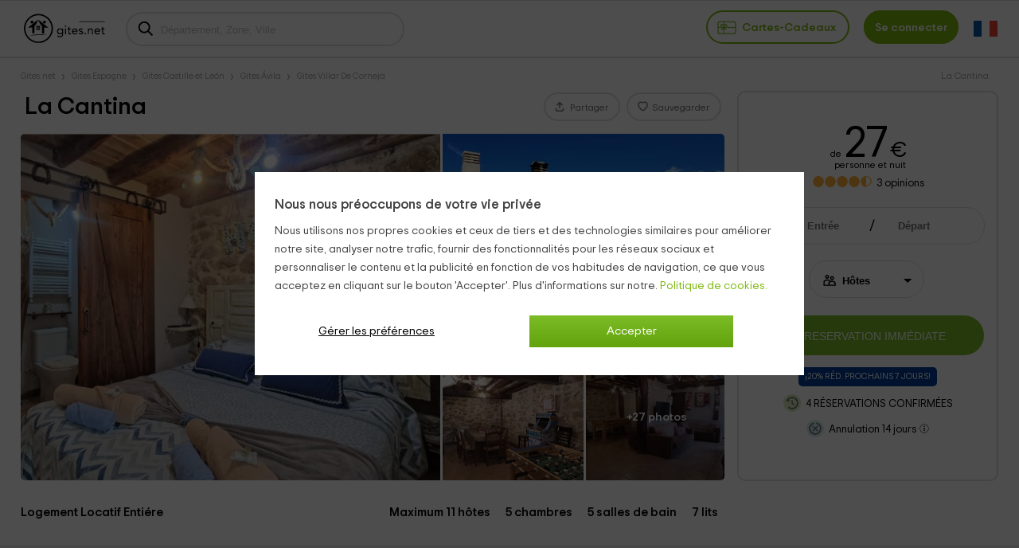

--- FILE ---
content_type: text/html; charset=UTF-8
request_url: https://www.gites.net/gites/la-cantina--c65675
body_size: 36300
content:
<!DOCTYPE html>
<html lang="fr" xml:lang="fr">
<head>
<title>La Cantina, Villar De Corneja - Disponibilités et réservations 2026 - Gites.net</title>
		<link rel="canonical" href="https://www.gites.net/gites/la-cantina--c65675" />
	<link rel="alternate" data-flg="fr" hreflang="fr" href="https://www.gites.net/gites/la-cantina--c65675" /><link rel="alternate" data-flg="es" hreflang="es" href="https://www.casasrurales.net/casas-rurales/la-cantina--c65675" /><link rel="alternate" data-flg="en" hreflang="en" href="https://www.holidaycottagestorent.net/country-houses/la-cantina--c65675" />
<link rel="alternate" href="android-app://casasrurales.net/casasrurales" />
		<meta property="og:title" content="La Cantina à Villar De Corneja (Ávila)" />
	<meta name="keywords" content="La Cantina">
	<meta name="description" content="La Cantina. Gîtes de location entière à Villar De Corneja. Notre logement est situé dans la province de Ávila, ,  où vous pourrez profiter des meilleures...">
	<meta charset="UTF-8">
	<meta name="robots" content="all">
	<meta name="distribution" content="global" />
	<meta name="rating" content="general" />
	<meta name="date" content="Wed, 21 Jan 2026 14:29:02 GMT" />
		<meta property="og:description" content="La Cantina. Gîtes de location entière à Villar De Corneja. Notre logement est situé dans la province de Ávila, ,  où vous pourrez profiter des meilleures..." />
	<meta property="og:image" content="https://cdn1.es.casasrurales.net/emp/fotoscasas/065675/320/6.webp" /><script type="application/ld+json">
{
    "@context": "http://schema.org", 
    "@type": "Organization",
    "name": "Gîtes",
    "logo": "https://cdn1.gites.net/img/logo/logosn.png",
    "url":"https://www.gites.net",
    "sameAs": ["https://www.facebook.com/gitesnet", "https://twitter.com/GitesNet ", "https://www.instagram.com/gitesnet"]
}
</script><meta property="og:type" content="website" />
<meta property="twitter:card" content="summary" />
<link rel="preload" href="https://cdn2.gites.net/css/fonts/TripSans-VF.woff2?v1.002" as="font" type="font/woff2" crossorigin="anonymous">
<link type="text/css" href="https://www.gites.net/css/crall.css?faloj=1&cwco=1&cwopi=1&v=1.01.074.022&l=3&n=1" as="style">
<style>*{margin:0;}a, article, aside, body, canvas, caption, div, embed, fieldset, figcaption, figure, footer, form, h1, h2, h3, h4, h5, h6, header, hgroup, html, i, iframe, img, ins, label, legend, li, menu, nav, object, ol, output, p, pre, section, small, span, sub, summary, table, tbody, td, tfoot, th, thead, time, tr, u, ul, var, video {-moz-font-feature-settings:inherit;-moz-font-language-override:inherit;border:0 none;font-family:inherit;font-size:100%;font-size-adjust:inherit;font-stretch:inherit;font-style:inherit;font-variant:inherit;font-weight:inherit;line-height:inherit;margin:0;padding:0;vertical-align:baseline;}ol, ul {list-style:none outside none;}table {border-collapse:collapse;border-spacing:0;}caption, td, th {font-weight:400;text-align:left;vertical-align:middle;}article, aside, details, figcaption, figure, footer, header, hgroup, main, menu, nav, section, summary {display:block;}:root {--ta-sans-serif: "Trip Sans VF","Trip Sans",Arial,sans-serif;--ta-serif: Georgia,"Times New Roman","Century Schoolbook L",serif;--ta-monospace: "Trip Sans Mono",Courier,monospace,Arial,sans-serif;--trip-sans-regular: 400;--trip-sans-medium: 700;--trip-sans-bold: 800;--trip-sans-ultra: 900;}@font-face {font-family:'FontAwesome';font-weight:400;font-style:normal;src:url(https://cdn2.es.casasrurales.net/css/fonts/fontawesome-webfont.eot?v=4.7.0);src:url(https://cdn2.es.casasrurales.net/css/fonts/fontawesome-webfont.eot?#iefix&v=4.7.0) format("embedded-opentype"), url(https://cdn2.es.casasrurales.net/css/fonts/fontawesome-webfont.woff?v=4.7.0) format("woff"), url(https://cdn2.es.casasrurales.net/css/fonts/fontawesome-webfont.ttf?v=4.7.0) format("truetype"), url(https://cdn2.es.casasrurales.net/css/fonts/fontawesome-webfont.svg?v=4.7.0#fontawesomeregular) format("svg");font-display: swap;}@supports (font-variation-settings: normal) {@font-face {font-family:Trip Sans VF;font-weight: 400;font-display: swap;src: url(https://cdn2.es.casasrurales.net/css/fonts/TripSans-VF.woff2?v1.002) format("woff2-variations");font-variation-settings:"wght" 400}@font-face {font-family: Trip Sans VF;font-weight: 700;font-display: swap;src: url(https://cdn2.es.casasrurales.net/css/fonts/TripSans-VF.woff2?v1.002) format("woff2-variations");font-variation-settings:"wght" 700}@font-face {font-family: Trip Sans VF;font-weight: 800;font-display: swap;src: url(https://cdn2.es.casasrurales.net/css/fonts/TripSans-VF.woff2?v1.002) format("woff2-variations");font-variation-settings:"wght" 800}@font-face {font-family: Trip Sans VF;font-weight: 900;font-display: swap;src: url(https://cdn2.es.casasrurales.net/css/fonts/TripSans-VF.woff2?v1.002) format("woff2-variations");font-variation-settings:"wght" 900}}@font-face {font-family: Trip Sans;font-style: normal;font-weight: 400;font-display: swap;src: url(https://cdn2.es.casasrurales.net/css/fonts/TripSans-Regular.woff2?v1.002) format("woff2"),url(fonts/TripSans-Regular.woff?v1.002) format("woff")}@font-face {font-family: Trip Sans;font-style: normal;font-weight: 700;font-display: swap;src: url(https://cdn2.es.casasrurales.net/css/fonts/TripSans-Medium.woff2?v1.002) format("woff2"),url(fonts/TripSans-Medium.woff?v1.002) format("woff")}@font-face {font-family: Trip Sans Mono;font-style: normal;font-weight: 400;font-display: swap;src: url(https://cdn2.es.casasrurales.net/css/fonts/TripSansMono-Regular.woff2?v1.002) format("woff2"),url(fonts/TripSansMono-Regular.woff?v1.002) format("woff")}html {font-size:12px;line-height:20.4px;-webkit-text-size-adjust:100%;}body, html {background-color:#f2f2f2;color:#000;font-family: var(--ta-sans-serif)!important;}select, input, button {-webkit-appearance:none;-moz-appearance: none;appearance: none;border-radius: 0;}.h1, h1 {font-size:28px;font-weight:600;line-height:40.8px;vertical-align:middle!important}.h2, h2 {font-size:20px;font-weight:300;line-height:34px;margin:0 0 10px;}.h3, h3 {font-size:14px;font-weight:600;line-height:23.8px}p {font-size:14px;line-height:23.8px;margin:0 0 10px;-webkit-text-size-adjust:100%;color: #444;}.title {overflow:hidden;text-overflow:ellipsis;white-space:nowrap}.subtitle {color:#c2c1c1;font-weight:300;margin:0;text-transform:uppercase;}a {color:#7EB90E;text-decoration:none}.underline {text-decoration:underline;}.strong {font-weight:600;}.light {font-weight:100;}.fa {display:inline-block;font:normal normal normal 14px/1 FontAwesome;font-size:inherit;text-rendering:auto;-webkit-font-smoothing:antialiased;-moz-osx-font-smoothing:grayscale}.fa:after, .fa:before {display:inline-block;font-family:FontAwesome;font-style:normal;font-weight:400;line-height:1}.fa-phone:before {content:"\f095";}.fa-gift:before {content:"\f06b";}.fa-group:before, .fa-users:before {content:"\f0c0";}.fa-user:before {content:"\f007";}.fs11 {font-size:11px;line-height: 11px;}.fs12 {font-size:12px;line-height:20.4px}.fs13 {font-size:13px;line-height:22.1px}.fs14 {font-size:14px;line-height:23.8px}.fs15 {font-size:15px;line-height:26.2px}.fs16 {font-size:16px;line-height:27.2px}.fs18 {font-size:18px;line-height:30.6px}.fs20 {font-size:20px;line-height:34px}.fs22 {font-size:22px;line-height:37.4px}.fs24 {font-size:24px;line-height:40.8px}.fs26 {font-size:26px;line-height:44.2px}.fs28 {font-size:28px;line-height:47.6px}.fs30 {font-size:30px;line-height:51px}.fs35 {font-size:35px;line-height:59.5px}.fs46 {font-size:46px}.fs50 {font-size:50px}.fs60 {font-size:60px}.fs56 {font-size:56px}.fright {float: right;}.fleft {float: left;}.relative {position:relative;}.absolute {position:absolute;}.disp-ib {display: inline-block;}.disp-i {display: inline;}.disp-b {display: block;}.disp-f {display: flex;}.dnone {display: none;}.center {margin-left: auto;margin-right: auto;}.vcenter {vertical-align: center;}.vmiddle {vertical-align: middle;}.vtop {vertical-align: top;}.vttop {vertical-align: text-top;}.vbottom {vertical-align: bottom;}.tcenter {text-align: center;}.tleft {text-align: left;}.tright {text-align: right;} .m5 {margin:5px;}.m10 {margin:10px;}.m15 {margin:15px;}.m20 {margin:20px;}.m25 {margin:25px;}.m30 {margin:30px;}.m0 {margin:0!important;}.mt2 {margin-top:2px;}.mt3 {margin-top:3px;}.mt5 {margin-top:5px;}.mt6 {margin-top:6px;}.mt8 {margin-top:8px;}.mt10 {margin-top:10px;}.mt15 {margin-top:15px;}.mt20 {margin-top:20px;}.mt25 {margin-top:25px;}.mt30 {margin-top:30px;}.mt-5 {margin-top:-5px;}.mt-10 {margin-top:-10px;}.mt-15 {margin-top:-15px;}.mt-20 {margin-top:-20px;}.mt-30 {margin-top:-30px;}.mb0 {margin-bottom:0;}.mb2 {margin-bottom:2px;}.mb3 {margin-bottom:3px;}.mb5 {margin-bottom:5px;}.mb10 {margin-bottom:10px;}.mb15 {margin-bottom:15px;}.mb20 {margin-bottom:20px;}.mb25 {margin-bottom:25px;}.mb30 {margin-bottom:30px;}.mb-4 {margin-bottom: -4px;}.mr2 {margin-right:2px;}.mr4 {margin-right: 4px;}.mr5 {margin-right:5px;}.mr10 {margin-right:10px;}.mr15 {margin-right:15px;}.mr20 {margin-right:20px;}.ml5 {margin-left:5px;}.ml10 {margin-left:10px;}.ml15 {margin-left:15px;}.ml20 {margin-left:20px;}.ml-5 {margin-left:-5px;}.ml-10 {margin-left:-10px;}.p2 {padding:2px;}.p5 {padding:5px;}.p10 {padding:10px;}.p15 {padding:15px;}.p20 {padding:20px;}.p0 {padding:0 !important;}.pt5 {padding-top:5px;}.pt10 {padding-top:10px;}.pt12 {padding-top:12px;}.pt15 {padding-top:15px;}.pt20 {padding-top:20px;}.pr5 {padding-right:5px;}.pr10 {padding-right:10px;}.pr15 {padding-right:15px;}.pr20 {padding-right:20px;}.pb5 {padding-bottom:5px;}.pb8 {padding-bottom:8px;}.pb10 {padding-bottom:10px;}.pb12 {padding-bottom:12px;}.pb15 {padding-bottom:15px;}.pb20 {padding-bottom:20px;}.pl5 {padding-left:5px;}.pl10 {padding-left:10px;}.pl15 {padding-left:15px;}.pl20 {padding-left:20px;}.pure-u-1, .pure-u-1-10, .pure-u-1-11, .pure-u-1-12, .pure-u-1-13, .pure-u-1-14, .pure-u-1-15, .pure-u-1-16, .pure-u-1-17, .pure-u-1-2, .pure-u-1-24, .pure-u-1-3, .pure-u-1-3i, .pure-u-1-32, .pure-u-1-4, .pure-u-1-4i, .pure-u-1-5, .pure-u-1-6, .pure-u-1-7, .pure-u-1-8, .pure-u-1-9, .pure-u-10-12, .pure-u-11-12, .pure-u-11-24, .pure-u-13-24, .pure-u-14-15, .pure-u-15-16, .pure-u-16-17, .pure-u-17-24, .pure-u-19-24, .pure-u-2-10, .pure-u-2-12, .pure-u-2-3, .pure-u-2-4, .pure-u-2-5, .pure-u-2-6, .pure-u-2-8, .pure-u-2-9, .pure-u-22-24, .pure-u-23-24, .pure-u-3-10, .pure-u-3-12, .pure-u-3-4, .pure-u-3-5, .pure-u-3-6, .pure-u-3-8, .pure-u-3-9, .pure-u-4-10, .pure-u-4-24, .pure-u-4-5, .pure-u-4-6, .pure-u-5-10, .pure-u-5-12, .pure-u-5-24, .pure-u-5-6, .pure-u-5-8, .pure-u-6-10, .pure-u-6-7, .pure-u-6-8i, .pure-u-6-8, .pure-u-7-10, .pure-u-7-12, .pure-u-7-24, .pure-u-7-8, .pure-u-8-10, .pure-u-8-9, .pure-u-7-9, .pure-u-9-10, .pure-u-2-7, .pure-u-3-7, .pure-u-5-7, .pure-u-1-6i, .pure-u-1-2i {box-sizing:border-box;display:inline-block;letter-spacing:normal;text-rendering:auto;vertical-align:top;word-spacing:normal}.pure-u-1 {width:100%;}.pure-u-1-2 {width:50%;}.pure-u-1-2i {width:49%;}.pure-u-1-3 {width:33.3333%;}.pure-u-1-3i {width:33%;}.pure-u-1-32 {width:32%;}.pure-u-2-3 {width:66.6667%;}.pure-u-1-4 {width:25%;}.pure-u-1-4i {width:24.5%;}.pure-u-3-4 {width:75%;}.pure-u-1-5 {width:20%;}.pure-u-2-5 {width:40%;}.pure-u-3-5 {width:60%;}.pure-u-4-5 {width:80%;}.pure-u-1-6 {width:16.6666%;}.pure-u-1-6i {width:15.6%;}.pure-u-6-8i {width:73%;}.pure-u-5-6 {width:83.3333%;}.pure-u-1-7 {width:14.2857%;}.pure-u-2-7 {width:28.5714%;}.pure-u-3-7 {width:41%;}.pure-u-5-7 {width:71.1285%;}.pure-u-6-7 {width:85.7142%;}.pure-u-1-8 {width:12.5%;}.pure-u-3-8 {width:37.5%;}.pure-u-5-8 {width:62.5%;}.pure-u-7-8 {width:87.5%;}.pure-u-1-9 {width:11.1%;}.pure-u-2-9 {width:22.2%;}.pure-u-7-9 {width:77.77%;}.pure-u-8-9 {width:88.9%;}.pure-u-1-10 {width:10%;}.pure-u-2-10 {width:20%;}.pure-u-3-10 {width:30%;}.pure-u-4-10 {width:40%;}.pure-u-5-10 {width:50%;}.pure-u-6-10 {width:60%;}.pure-u-7-10 {width:70%;}.pure-u-8-10 {width:80%;}.pure-u-9-10 {width:90%;}.pure-u-1-11 {width:9.0909%;}.pure-u-1-12 {width:8.3333%;}.pure-u-2-12 {width:16.6667%;}.pure-u-5-12 {width:41.6667%;}.pure-u-7-12 {width:58.3333%;}.pure-u-10-12 {width:83.3333%;}.pure-u-11-12 {width:91.6667%;}.pure-u-1-13 {width:7.6923%;}.pure-u-1-14 {width:7.1428%;}.pure-u-1-15 {width:6.6666%;}.pure-u-14-15 {width:93.3333%;}.pure-u-1-16 {width:6.25%;}.pure-u-15-16 {width:93.75%;}.pure-u-1-17 {width:5.88%;}.pure-u-16-17 {width:94.12%;}.pure-u-1-24 {width:4.1667%;}.pure-u-5-24 {width:20.8333%;}.pure-u-7-24 {width:29.1667%;}.pure-u-11-24 {width:45.8333%;}.pure-u-13-24 {width:54.1667%;}.pure-u-17-24 {width:70.8333%;}.pure-u-19-24 {width:79.1667%;}.pure-u-23-24 {width:95.8333%;}.espace10 {height: 10px;}.bg-white {background-color: #fff;}.bg-grey {background-color: #efefef;} .bg-dgreyfb {background-color: #43494c;}.bg-mgreyfb {background-color: #4b5355;}.clr-base {color: #444;}.clr-white {color: #fff;}.clr-dwhite {color: #f0f0f0;}.clr-grey {color: #999;}.clr-green {color: #78ab36;}.clr-red {color: red;}body {min-width: 600px;}.ghead {background: #FFF;border-top: 1px solid #e0e0e0;position: relative;border-bottom: 2px solid #e0e0e0;width: 100%;min-height: 60px;}.ghead-c {padding: 2px 0px 5px 0px;margin: auto;width: 96%;max-width: 1280px;}.ghead-c .logo img{top: 5px;position: relative;}.ghead-cr {float: right;margin-top: 7px;}.ghead .cab-fbusc {width: 30%;margin-left: 20px;}.cab-fbusc .marker {color: grey;font-size: 20px;margin-left: 8px;margin-top: 3px;position: absolute;}.cab-fbusc .listado-select {border: 2px solid #e0e0e0;width: 95%;box-sizing: border-box;display: inline-block;padding: 13px 8px 11px 42px;margin-top: -6px;border-radius: 25px;}.cab-fbusc .listado-select::placeholder {color: #c1c1c1;}.cab-fbusc .cab-bicon {margin-left: 14px;margin-top: 4px;position: absolute;}.cab-treg, .cab-anupro {border: 2px solid #7EB90E;border-radius: 25px;padding: 12px 12px 11px;font-size: 1.2em;}.cab-treg svg {position: relative;top: 8px;padding-right: 4px;}.cab-treg label {cursor: pointer;text-transform: capitalize;font-weight: 600;color: #7EB90E;}.cab-inises {border: 2px solid #7EB90E;border-radius: 25px;padding: 12px 12px 11px;margin-left: 18px;font-size: 1.2em;background: #7EB90E;}.cab-inises label {color: #fff;font-weight: 600;cursor: pointer;}.cab-anupro {color: #7EB90E;margin-left: 10px;}.dispregist-cont {display: inline-block;position: relative;}.flagmain-cont {display: inline-block;margin-left: 15px;padding: 10px 0;}.flagsub-cont {display: none;}.lang-flag .lang-flagi, .lang-flag .lang-flagt, .lang-flag .lang-flagtc {display: inline;}.lang-flag .lang-flagi img {vertical-align: middle;border-radius: 12px;}.lang-flag .lang-flagt {text-transform: uppercase;margin-left: 6px;}.foo-list {padding: 20px 30px 40px;}.foo-list img {max-width: 100%;}.foo-res {padding: 15px 30px 0 30px;}* MEDIA QUERIES */@media only screen and (max-width: 900px) {.ghead-cr {float: none;display: block;text-align: right;margin-top: 8px;}.ghead .cab-fbusc {width: 50%;}}@media only screen and (max-width: 600px) {.ghead-cr {text-align: left;}}.pt50 {padding-top: 50px;}.ghead .cab-fbusc, .ghead .cab-tit {vertical-align: top;margin-top: 18px;}.content.cabbo {background: #fff;border-bottom: 1px #e0e0e0 solid;}.cont-mod {margin: auto;width: 96%;max-width: 1280px;}.bb {margin: 12px 0px 2px;width: 60%;display: inline-block;white-space: nowrap;overflow-x: hidden;text-overflow: ellipsis;}.bb li, .cdat-bc li {display: inline-block;font-size: 11px;padding: 0px 10px 0;position: relative;}.bb li:first-child, .cdat-bc li:first-child {padding-left: 0;}.bb > li:before, .cdat-bc ul > li:before {color: #a8a8a8;content: "\203A";font-size: 16px;left: -3px;top: 0px;position: absolute;}.bb > li:first-child:before, .cdat-bc ul > li:first-child:before {content: "";}.bb li a, .bb li span, .cdat-bc li, .cdat-bc li a {color: #a8a8a8;}.bb-cabtit {width: 38%;text-align: right;float: right;margin-top: 12px;margin-right: 12px;color: #a8a8a8;}.contcab-left {display: inline-block;width: 72%;vertical-align: top;}.contcab-right {display: inline-block;position: relative;float: right;width: 26.4%;margin-left: 1%;border: 2px solid #e0e0e0;border-radius: 10px;text-align: center;min-height: 486px;background: #fff;}.contcab-right.fixed {position: fixed;top: 0;background: #fff;}.cabc-mr {padding-top: 15px;}h1 {font-size: 30px;line-height: 32px;padding: 4px 5px 18px;}.cabcasa {display: inline-flex;justify-content: space-between;width: 100%;}.cabcasa .cabc-s {text-align: end;display: inline-flex;margin-bottom: 14px;}.cabc-btn {border: 2px solid #e0e0e0;border-radius: 25px;color: #777;padding: 7px 12px 5px;height: fit-content;margin: 2px 4px 0 4px;cursor: pointer;position: relative;}.btn_reservarw {width: 100%;background: #7cbc27;color: #fff;border-radius: 25px;padding: 16px 0;font-size: clamp(10px, .9vw, 13px);cursor: pointer;border: none;margin-top: 22px;}.btn_prres {width: 90%;background: #7cbc27;color: #fff;border-radius: 25px;padding: 10px 0;font-size: 1.4em;cursor: pointer;border: none;margin: 20px auto;text-align: center;}.main-gal {height: 100%;overflow: hidden;border-radius: 5px;line-height: 0;}.main-gal .col1, .main-gal .col2 {display: inline-block;vertical-align: top;overflow: hidden;}.main-gal .col1 {width: 60%;margin-right: 0.5%;position: relative;border-bottom-left-radius: 5px;}.main-gal .col1 .mvid {position: absolute;top: 42%;left: 43%;background: #00000050;cursor: pointer;border-radius: 37px;padding: 10px 4px 8px 12px;} .main-gal .col1 .mvid_ics {position: absolute;top: 27px;left: 24px;}.main-gal .col2 {width: 39%;}.main-gal .group {position: relative;line-height: 0;}.main-gal .group-i {width: 49%;overflow: hidden;display: inline-block;}.main-gal .group-i:first-child {margin-right: 1%;}.main-gal .mgal {cursor: pointer;margin-left: -4%;}.mgal.btr {border-top-right-radius: 5px;margin-bottom: 6px;}.group-i.bbr {border-bottom-right-radius: 5px;}.nfot.mgal {position: absolute;top: 0;left: 0;right: 0;bottom: 0;text-align: center;color: #fff;font-weight: 700;font-size: 1.2em;margin-left: 50.5%;background: rgba(0,0,0,0.4);border-bottom-right-radius: 5px;padding-top: 88px;}.cont-left {display: inline-block;width: 72%;}.cont-right {display: inline-block;width: 25.5%;margin-left: 1%;}.cabc-d_brdr {border-top: 1px solid #e0e0e0;width: 100%;}.cabc-d .cr-f, .cabc-d .cr-s {display: inline-block;}.cabc-d .cr-f {display: inline-block;text-align: left;padding: 8px 0;margin: 0 2%;}.contf-left {display: inline-flex;width: 72%;vertical-align: top}.contf-right {display: inline-flex;width: 32%;margin-left: 2%;border: 1px solid;border: 1px solid #e0e0e0;box-shadow: 1px 1px 1px #a9a9a9;border-radius: 10px;text-align: center;}.module-reservas {width: 100%;margin: 30px auto 15px;}.item-det_price {width: 80%;margin: 0 10%;}.item-det_pricei {width: fit-content;margin: auto;}.item-det_pricei .price {font-size: 55px;letter-spacing: -1px;line-height: 40px;}.item-det_pricei .price span {font-size: 0.5em;margin-left: 3px;} .item-det_pricei .scdlin {margin-top: -12px;text-align: right;display: block;}.score {display: inline-block;font-size: 20px;color: rgb(253 176 53);position: relative;margin-right: 5px;vertical-align: sub;}.score::before {content: "\25CB\25CB\25CB\25CB\25CB";display: block;font-size: 30px;letter-spacing: -3px;font-family: "Arial", "Tahoma", "Verdana", sans-serif;}.score span::before {content: "\25CF\25CF\25CF\25CF\25CF";display: block;font-size: 30px;letter-spacing: -3px;font-family: "Arial", "Tahoma", "Verdana", sans-serif;}.score span {color: rgb(253 176 53);position: absolute;top: 0;left: 0;overflow: hidden;}.rating_n {font-size: 1.1em;}.item-det_rate .sect-anc {color: #000;}.mdaterange, .inputpp, .inputcc {display: inline-block;background: #fff;border-radius: 25px;cursor: pointer;border: 1px solid #e0e0e0;height: 45px;text-align: left;}.mdaterange {width: 90%;vertical-align: bottom;}.inputpp {width: 44%;margin-right: 1%;}.module-reservas .ifa-icon {margin: 13px 0 0 15px;vertical-align: top;display: inline-block;overflow: hidden;}.mdaterange .input-fa {display: inline-block;width: 37%;vertical-align: bottom;}.mdaterange .input-fa input {width: 99%;text-align: center;font-weight: 700;}.input-fa.ifa-fs {padding-left: 1%;}.input-fa.ifa-fs:before {content: "/";font-size: 1.5em;position: absolute;}.module-reservas input {border: none;cursor: pointer;}.ifa-icon, .ifa-data {display: inline-block;}.ifa-data {width: 60%;}.ifa-data input {width: 80%;}.sel-pax {background-image: url("data:image/svg+xml;utf8,<svg fill='black' height='24' viewBox='0 0 24 24' width='24' xmlns='http://www.w3.org/2000/svg'><path d='M7 10l5 5 5-5z'/><path d='M0 0h24v24H0z' fill='none'/></svg>");background-repeat: no-repeat;background-position-x: 106%;background-position-y: 12px;background-color: #fff;height: 40px;padding: 10px 0 0 3px;width: 65%;border: none;border-radius: 25px;font-weight: 700;text-overflow: ellipsis;cursor: pointer;color:#000;}.inputuni {display: inline-block;background: #fff;border-radius: 25px;cursor: pointer;border: 1px solid #e0e0e0;height: 45px;width: 45%;}.sel-unidad {background-image: url("data:image/svg+xml;utf8,<svg fill='black' height='24' viewBox='0 0 24 24' width='24' xmlns='http://www.w3.org/2000/svg'><path d='M7 10l5 5 5-5z'/><path d='M0 0h24v24H0z' fill='none'/></svg>");background-repeat: no-repeat;background-position-x: 98%;background-position-y: 12px;background-color: #fff;height: 40px;padding: 10px 15px 0 10px;width: 96%;border: none;border-radius: 25px;font-weight: 700;text-overflow: ellipsis;}.inputcco {width: 45%;display: inline-block;}.inputcc {width: 100%;cursor: auto;}.inputcc .inpcctit, .inputcc .sel-pax {display: inline-block;}.inputcc .inpcctit {width: 58%;font-size: 1.1em;padding-left: 15px;text-overflow: ellipsis;}.inputcc .sel-pax {width: 25%;padding-left: 5px;}.btn_reservar .btn {width: 90%;background: #7cbc27;color: #fff;border-radius: 25px;padding: 16px 0;font-size: 1.2em;cursor: pointer;border: none;margin-top: 22px;}.res-lastmin {width: fit-content;margin: 15px auto 0;text-transform: uppercase;border: unset;background: #003b95;border-radius: 5px;font-size: 0.9em;color: #fff;padding: 2px 8px;}.frmc-si {width: 90%;text-align: left;margin-left: 5%;margin-top: 15px;}.frmc-si .enc {font-size: 1.2em;}.frmc-si .frmc-si_i {width: 90%;border: 1px solid #dedede;padding: 8px 12px;margin-top: 8px;font-family: inherit;}.frmc-si textarea {height: 108px;}.ic-bgg {background: #7cbc2750;border-radius: 25px;padding: 3px;margin-right: 6px;vertical-align: bottom;}.ic-bgg2 {background: #75c4d150;border-radius: 25px;padding: 3px;margin-right: 6px;vertical-align: bottom;}.n_ven {margin-top: 10px;text-transform: uppercase;font-size: 1.1em;}.polcanc {margin-top: 10px;font-size: 1.1em;}.ic-inf {vertical-align: middle;cursor: pointer;}.cabtx {margin: 15px auto;}.cabtx .cont-left {font-size: 1.3em;font-weight: 700;display: inline-flex;justify-content: space-between;margin: 16px 0;vertical-align: bottom;}.cabtx .cl-s, .cabtx .cr-s {text-align: end;}.cabtx .cl-s label {margin: 0 8px;}.cabtx .cont-right {display: inline-flex;justify-content: space-between;}.cabtx .cr-f {text-align: left;padding: 6px 0;width: 85%;margin-left: 5%;}.cabtx .cr-s {margin: 12px 5% 0 0;}.boddat {background: #fff;margin-top: 30px;}.secli {justify-content: space-between;text-align: center;margin-top: 30px;}.secli.fixed {position: fixed;top: 0;z-index: 1005;background: #f2f2f2;margin-top: 0;}.secli-it {background: #fff;border-bottom: 3px #e0e0e0 solid;border-left: 2px #e0e0e0 solid;flex-grow: 1;padding: 16px 0 12px;font-size: 1.4em;cursor: pointer;}.secli-it a {color: #000;}.secli-it:first-child {border-left: 0px;}.cdat {width: 94%;margin: 20px auto;font-size: 1.3em;line-height: 1.3em;}.cdat-tit {border-bottom: 1px solid #D3D3D3;font-size: 23px;font-weight: 700;padding: 0 0 10px;}.cdat-stxt {font-size: 1.5em;font-weight: 700;margin-bottom: 20px;}.cdat-txt {padding-top: 20px;}.cdat-txt p {color: #000;font-size: inherit;line-height: inherit;margin: none;}.cdat-txt ul li, .cdat-txt ol li {background-image: url("data:image/svg+xml;utf8,<svg version=\'1.1\' xmlns=\'http://www.w3.org/2000/svg\' xmlns:xlink=\'http://www.w3.org/1999/xlink\' x=\'0px\' y=\'0px\' width=\'6px\' height=\'10px\' viewBox=\'0 0 6 10\' enable-background=\'new 0 0 6 10\' xml:space=\'preserve\'><g><path fill=\'rgb(126,185,14)\' d=\'M5.759,5.554L1.785,9.521c-0.139,0.14-0.341,0.226-0.549,0.226S0.828,9.662,0.689,9.521L0.225,9.065 C0.086,8.918,0,8.717,0,8.51c0-0.207,0.086-0.408,0.225-0.549L3.187,5L0.225,2.044C0.086,1.898,0,1.697,0,1.49 s0.086-0.408,0.225-0.549l0.464-0.457C0.828,0.338,1.03,0.253,1.236,0.253s0.409,0.085,0.549,0.231l3.974,3.967 C5.898,4.592,5.983,4.793,5.983,5S5.898,5.408,5.759,5.554z\'/></g></svg>");background-position: 0 4px;background-repeat: no-repeat;list-style: outside none none;margin: 8px 0;padding-left: 15px;}@media only screen and (max-width: 1100px) {.contcab-left, .contf-left, .cont-left {width: 67%;}.contcab-right {width: 31.4%;}.cabtx .cont-left {display: inline-block;}.cabtx .cl-s {padding-top: 8px;}.group-i:first-child {display: none;}.group-i.bbr {width: 100%;}.group-i.bbr img {width: 110%;}}@media only screen and (max-width: 1000px) {.cabcasa {display: inline-block;}.cabc-d .cr-f {max-width: 80%;} .cabc-d .cr-s {vertical-align: top;margin: 10px 2% 0 0;}.cabc-d_brdr {position: relative;}.sel-pax {width: 60%;background-position-x: 115%;}}@media only screen and (max-width: 900px) {body {min-width: 800px;}.contcab-left, .contf-left, .cont-left {width: 62%;}.contcab-right {width: 36.4%;}.main-gal .col2 {display: none;}.main-gal .col1 {width: 100%;}.cabtx .cl-s {font-size: 0.9em;} .cabtx .cl-s label {margin: 0 8px 0 0;}.sel-pax {width: 55%;}}</style>
<meta http-equiv="Cache-Control" content="max-age=86400"/>
<meta name="viewport" content="width=device-width, initial-scale=1.0, maximum-scale=2.0, viewport-fit=cover">

<meta http-equiv="Content-Security-Policy" content="default-src * 'self' blob: data: gap:; style-src * 'self' 'unsafe-inline' blob: data: gap:; script-src * 'self' 'unsafe-eval' 'unsafe-inline' blob: data: gap:; object-src * 'self' blob: data: gap:; img-src * 'self' 'unsafe-inline' blob: data: gap:; connect-src 'self' * 'unsafe-inline' blob: data: gap:; frame-src 'self' docs.google.com documentcloud.adobe.com cm.g.doubleclick.net *.doubleclick.net googleads.g.doubleclick.net www.google.com accounts.google.com pagead2.googlesyndication.com *.googletagmanager.com tpc.googlesyndication.com *.youtube.com youtube.com pay.google.com *.googletagmanager.com *.facebook.com *.facebook.net *.vimeo.com *.twitter.com blob: data: gap:;">

<link rel="shortcut icon" href="https://cdn1.gites.net/img/favicon.ico" />
<link rel="apple-touch-icon" href="https://cdn1.gites.net/img/apple-touch-icon-iphone.png" />
<link rel="apple-touch-icon" sizes="72x72" href="https://cdn1.gites.net/img/apple-touch-icon-ipad.png" />
<link rel="apple-touch-icon" sizes="114x114" href="https://cdn1.gites.net/img/apple-touch-icon-iphone4.png" />
<link rel="icon" type="image/png" sizes="192x192"  href="https://cdn1.gites.net/img/favicon_192x192.png">
<link rel="icon" type="image/png" sizes="32x32" href="https://cdn1.gites.net/img/favicon_32x32.png">
<link rel="icon" type="image/png" sizes="96x96" href="https://cdn1.gites.net/img/favicon_96x96.png">
<link rel="icon" type="image/png" sizes="16x16" href="https://cdn1.gites.net/img/favicon_16x16.png">

<script>
    var GLOBAL_sess_cookie='0'; 
</script></head>
<body class="disabtxt">
<section id="sect-head"><div id="cookiesLayer"></div>
<div id="header" class="ghead des">
	<div class="ghead-c">
		<div class="disp-ib logo">
			<a title="Gites" href="https://www.gites.net">
				<img src="https://cdn1.gites.net/img/icon/logoCR_FR.svg" alt="Gites" width="auto" height="57"/>
			</a>
		</div>
				<div class="disp-ib cab-fbusc">			
			<svg viewBox="0 0 24 24" class="cab-bicon" width="22" height="22"><path fill="#000" stroke="none" stroke-width="1" d="M22 20.514l-5.517-5.519a8.023 8.023 0 001.674-4.904c0-4.455-3.624-8.079-8.079-8.079C5.624 2.012 2 5.636 2 10.091s3.624 8.079 8.079 8.079a8.03 8.03 0 004.933-1.695l5.512 5.514L22 20.514zm-11.921-4.431c-3.305 0-5.993-2.688-5.993-5.992s2.688-5.992 5.993-5.992a6 6 0 015.992 5.992 6 6 0 01-5.992 5.992z"></path></svg>         	<form  class="pure-u-1 index-busc-form app-vendors-search-form" id="frmBusc2" name="frmBusc2">
              	<input type="hidden" name="Provincia2" id="Provincia2" value="" />
		       	<input id="txtStrPoblacion" name="txtStrPoblacion" autocomplete="off" class="listado-select"
		                   type="text" value="" placeholder="Département, Zone, Ville"/>
		     	<div id="StrPoblacion" style="z-index:6;position:absolute;width:250px!important;"></div>
		    </form>
		</div>
				<div class="disp-ib ghead-cr">
						<a class="cab-treg" href="https://www.gites.net/cartes-cadeaux">
				<svg xmlns="http://www.w3.org/2000/svg"
      width="24" height="24"
     viewBox="0 0 100 100">
  <path id="Selección #2"
        fill="#7cbc27" stroke="#7cbc27" stroke-width="1"
        d="M 7.09,16.85 C 12.71,15.25 26.47,16.00 33.00,16.00 33.00,16.00 85.00,16.00 85.00,16.00 95.20,16.02 97.98,18.80 98.00,29.00 98.00,29.00 98.00,63.00 98.00,63.00 98.00,66.87 98.58,74.63 96.69,77.81 94.03,82.28 89.52,81.99 85.00,81.91 85.00,81.91 15.00,81.91 15.00,81.91 15.00,81.91 9.01,81.91 9.01,81.91 2.07,80.25 2.01,74.76 2.00,69.00 2.00,69.00 2.00,28.00 2.00,28.00 2.04,22.37 2.01,20.01 7.09,16.85 Z M 32.00,20.00 C 26.54,20.00 12.26,18.76 8.51,22.51 4.76,26.26 6.00,40.54 6.00,46.00 11.87,46.08 12.41,46.15 17.00,50.00 17.00,50.00 6.00,50.00 6.00,50.00 6.00,55.67 4.71,71.69 8.51,75.49 12.26,79.24 26.54,78.00 32.00,78.00 32.00,78.00 33.00,56.00 33.00,56.00 33.00,56.00 35.00,56.00 35.00,56.00 35.00,56.00 36.00,78.00 36.00,78.00 36.00,78.00 81.00,78.00 81.00,78.00 84.86,77.98 89.56,78.17 92.15,74.72 95.01,70.91 94.00,55.34 94.00,50.00 94.00,50.00 51.00,50.00 51.00,50.00 57.51,44.55 60.93,46.00 69.00,46.00 69.00,46.00 94.00,46.00 94.00,46.00 94.00,40.88 94.96,27.03 92.15,23.28 89.74,20.07 85.63,20.05 82.00,20.00 82.00,20.00 36.00,20.00 36.00,20.00 36.00,20.00 35.00,29.00 35.00,29.00 35.00,29.00 33.00,29.00 33.00,29.00 33.00,29.00 32.00,20.00 32.00,20.00 Z M 28.00,50.00 C 24.89,49.96 21.95,50.14 19.34,48.11 14.83,44.60 14.83,35.40 19.34,31.89 24.10,28.19 31.01,31.09 34.00,31.09 34.00,31.09 42.00,30.04 42.00,30.04 48.59,30.05 51.96,33.39 51.96,40.00 51.96,42.43 51.65,44.68 50.11,46.66 47.44,50.09 43.91,49.95 40.00,50.00 40.00,50.00 48.00,59.00 48.00,59.00 48.00,59.00 44.00,62.00 44.00,62.00 41.97,59.97 36.85,54.04 34.00,54.04 31.59,54.04 25.51,60.20 23.00,62.00 23.00,62.00 20.00,58.00 20.00,58.00 20.00,58.00 28.00,50.00 28.00,50.00 Z M 32.00,45.83 C 31.96,44.04 32.00,41.92 31.43,40.02 28.33,29.65 16.21,38.49 23.31,44.15 24.37,44.99 25.71,45.39 27.00,45.83 28.64,46.00 30.34,45.96 32.00,45.83 Z M 36.17,46.00 C 37.96,45.96 40.08,46.00 41.98,45.43 52.35,42.33 43.51,30.21 37.85,37.31 37.01,38.37 36.61,39.71 36.17,41.00 36.00,42.64 36.04,44.34 36.17,46.00 Z" />
</svg>    			<label>Cartes-cadeaux</label>
    		</a>
    		    		    		<div class="dispregist-cont" id="dispregist">
    			        			<a class="cab-inises" href="javascript:void(0)" onclick="Lightbox2()">
        		        <label>Se connecter</label>
        			</a>
        		        			<div class="dnone" id="dispregistsub">
		            	        					<div class="cab-inises_sub" onclick="Lightbox2()">
        					    <label>Voyageurs</label>
        					</div>
        				        				<div class="cab-inises_sub">
        		        	<label class="prop_header" >Propriétaires</label>
        		        </div>
		            </div>
    		</div>
    		    		    		    		    			
    		        		    			            <div class="flagmain-cont" id="flagmain">
                		<div class="lang-flag goflag" data-lang="fr">
                			<div class="lang-flagi">
                				<img alt="fr" src="https://cdn1.gites.net/img/flag/fr32.png" width="32" height="32">
                			</div>
                		</div>
                		<div class="flagsub-cont" id="flagsub">
                			<div class="flagsub-hea">Langues</div>
                			                			<div class="lang-flag goflag" data-lang="es">
                    			<div class="lang-flagi">
                    				<img alt="es" src="https://cdn1.gites.net/img/flag/es32.png" width="32" height="32">
                    			</div>                			
                    			<div class="lang-flagtc">Español</div>
                    		</div>
                			                			<div class="lang-flag goflag" data-lang="en">
                    			<div class="lang-flagi">
                    				<img alt="en" src="https://cdn1.gites.net/img/flag/en32.png" width="32" height="32">
                    			</div>                			
                    			<div class="lang-flagtc">English</div>
                    		</div>
                			                		</div>
            		</div>
            	    				</div>
	</div>
</div></section><section class="sect-main"><div class="content cabbo">
    	<div class="cont-mod">
    	<ul class="breadcrumb bb" itemscope itemtype="http://schema.org/BreadcrumbList">
           	<li itemprop='itemListElement' itemscope itemtype='http://schema.org/ListItem'><a itemprop='item' href='https://www.gites.net' title='Gites.net'><span itemprop='name'>Gites.net</span></a><meta itemprop='position' content='1'></li><li itemprop='itemListElement' itemscope itemtype='http://schema.org/ListItem'><a itemprop='item' href='https://www.gites.net/gites-espagne' title='Gites Espagne'><span itemprop='name'>Gites Espagne</span></a><meta itemprop='position' content='2'></li><li itemprop='itemListElement' itemscope itemtype='http://schema.org/ListItem'><a itemprop='item' href='https://www.gites.net/gites/castille-et-leon' title='Gites Castille et León'><span itemprop='name'>Gites Castille et León</span></a><meta itemprop='position' content='3'></li><li itemprop='itemListElement' itemscope itemtype='http://schema.org/ListItem'><a itemprop='item' href='https://www.gites.net/gites/avila' title='Gites Ávila'><span itemprop='name'>Gites&nbsp;Ávila</span></a><meta itemprop='position' content='4'></li><li itemprop='itemListElement' itemscope itemtype='http://schema.org/ListItem'><a itemprop='item' href='https://www.gites.net/gites/avila/villar-de-corneja' title='Gites Villar De Corneja'><span itemprop='name'>Gites&nbsp;Villar De Corneja</span></a><meta itemprop='position' content='5'></li>       	</ul>
       	<div class="bb-cabtit">La Cantina</div>   	</div>
    <div class="cont-mod cabmain">
    <div class="contcab-left">
	<div class="cabcasa">
		<h1 class="cabc-tit">La Cantina</h1>
		<div class="cabc-s">
    		<div class="cabc-btn" onclick="ShShare(65675)"><svg xmlns="http://www.w3.org/2000/svg" 
width="12" height="12"
viewBox="0 0 448 512" class="vbottom mb5 mr4">
	<path fill="#777" stroke="#777" stroke-width="1"
	d="M384 352v64c0 17.67-14.33 32-32 32H96c-17.67 0-32-14.33-32-32v-64c0-17.67-14.33-32-32-32s-32 14.33-32 32v64c0 53.02 42.98 96 96 96h256c53.02 0 96-42.98 96-96v-64c0-17.67-14.33-32-32-32S384 334.3 384 352zM201.4 9.375l-128 128c-12.51 12.51-12.49 32.76 0 45.25c12.5 12.5 32.75 12.5 45.25 0L192 109.3V320c0 17.69 14.31 32 32 32s32-14.31 32-32V109.3l73.38 73.38c12.5 12.5 32.75 12.5 45.25 0s12.5-32.75 0-45.25l-128-128C234.1-3.125 213.9-3.125 201.4 9.375z"/>
</svg>
Partager<div id="shsharec"></div>
    	    </div>
                        <div class="cabc-btn" id="favc_65675" onclick="Lightbox2()"><svg xmlns="http://www.w3.org/2000/svg" class="fav2svgpath vbottom mb5 mr5" width="13" height="13" viewBox="0 0 90 90"> <path id="fav2svgpath" class="fav2svgpath" fill="#fff" stroke="#777" stroke-width="10" d="M 22.00,9.58 C 25.86,8.90 32.26,8.56 36.00,9.58 39.67,10.69 42.34,13.16 45.00,13.16 47.66,13.16 50.33,10.69 54.00,9.64 61.20,7.56 71.31,9.15 76.96,14.21 83.96,20.48 84.04,26.38 84.00,35.00 83.99,37.34 84.07,39.76 83.28,42.00 81.01,48.43 69.01,62.93 64.00,68.00 60.13,71.91 53.34,79.21 48.00,80.57 39.14,82.84 31.53,73.59 26.00,68.00 15.42,57.30 5.61,45.72 6.01,30.00 6.19,23.09 8.51,17.79 14.02,13.39 16.76,11.20 18.73,10.50 22.00,9.58 Z" /> </svg>Sauvegarder            </div>
		</div>		
	</div>
	<style>
    .GaleryCont  {
        position: relative;
        overflow: hidden;
        display: grid;
        justify-content: center;
        grid-template-columns: 60% 20% 20%;
        grid-template-rows: 65% 35%;
        grid-gap: .25rem;
        height: 435px;
        grid-template-areas: "storefrontGalleryImage0 storefrontGalleryImage1 storefrontGalleryImage1" 
                             "storefrontGalleryImage0 storefrontGalleryImage2 storefrontGalleryImage3";
     }
    .storefrontMultiGallery__item--0, .storefrontMultiGallery__item--1, .storefrontMultiGallery__item--2, .storefrontMultiGallery__item--3 {
        display: block;
        position: relative;
        background: #fff;
        overflow: hidden;
    }
    .storefrontMultiGallery__item--0 img{
/*        width: 100%;*/
        cursor: pointer;
    }

    .GaleryCont img.ImgX {height: 100%; min-width: 100%; width:auto;margin-left: 50%; transform: translateX(-50%);margin-top: 0;}
    .GaleryCont img.ImgV {width: 100%;min-height: 100%;margin-top: 50%;transform: translateY(-50%);margin-left: 0;height: auto;}
    .storefrontMultiGallery__item--1 img {
        cursor: pointer;
    } 
    .storefrontMultiGallery__item--2 img, .storefrontMultiGallery__item--3 img {
        cursor: pointer;
    }
    .storefrontMultiGallery__item--0 {
        grid-area: storefrontGalleryImage0;
    }
    .storefrontMultiGallery__item--1 {
        grid-area: storefrontGalleryImage1;
    }
    .storefrontMultiGallery__item--2 {
        grid-area: storefrontGalleryImage2;
    }
    .storefrontMultiGallery__item--3 {
        grid-area: storefrontGalleryImage3;
    }
    .nfot.mgal {margin-left: unset; padding-top: 70px}

</style>
<div class="main-gal GaleryCont" id="csi_2d">
    <div class="storefrontMultiGallery__item--0">
    <img alt="La Cantina" src="https://cdn1.es.casasrurales.net/emp/fotoscasas/065675/640/6.webp"  srcset="https://cdn1.es.casasrurales.net/emp/fotoscasas/065675/320/6.webp  320w, https://cdn1.es.casasrurales.net/emp/fotoscasas/065675/640/6.webp  640w" sizes="(min-width: 1024px) 600px, (min-width: 480px) 400px, 100vw"  width="640" height="426" class="lload-img mgal ratio-134-89  ImgX" >    </div>
    <div class="storefrontMultiGallery__item--1">
    <img alt="Acceso%20al%20alojamiento%20con%20patio%20delantero.jpg" src="https://cdn1.es.casasrurales.net/emp/fotoscasas/065675/640/Acceso%20al%20alojamiento%20con%20patio%20delantero.webp"  srcset="https://cdn1.es.casasrurales.net/emp/fotoscasas/065675/320/Acceso%20al%20alojamiento%20con%20patio%20delantero.webp  320w, https://cdn1.es.casasrurales.net/emp/fotoscasas/065675/640/Acceso%20al%20alojamiento%20con%20patio%20delantero.webp  640w" sizes="(min-width: 1024px) 600px, (min-width: 480px) 400px, 100vw"  width="640" height="360" class="lload-img mgal btr ratio-16-9  ImgX" >    </div>
    <div class="storefrontMultiGallery__item--2">
        <img alt="Sala%20de%20estar%20y%20comedor%20junto%20a%20la%20zona%20de%20juegos.jpg" srcset="https://cdn1.es.casasrurales.net/emp/fotoscasas/065675/320/Sala%20de%20estar%20y%20comedor%20junto%20a%20la%20zona%20de%20juegos.webp  320w" sizes="(min-width: 1024px) 600px, (min-width: 480px) 400px, 100vw"  width="640" height="480" class="lload-img mgal ratio-4-3  ImgX" >    </div>
    <div class="storefrontMultiGallery__item--3">
        <img alt="Sala%20de%20estar%20y%20zona%20de%20juegos%20al%20lado.jpg" srcset="https://cdn1.es.casasrurales.net/emp/fotoscasas/065675/320/Sala%20de%20estar%20y%20zona%20de%20juegos%20al%20lado.webp  320w" sizes="(min-width: 1024px) 600px, (min-width: 480px) 400px, 100vw"  width="640" height="480" class="lload-img mgal ratio-4-3  ImgX" >        <div class="nfot mgal" data-fid="3">+27 photos</div>
    </div>
</div>
<div class="c-phslid_cont" id="c-phslid"></div>
	
</div>
<div class="contcab-right" id="mresc">
	<div class="cabc-mr"><div class="module-reservas" id="module-reservas" data-chagexsolinf="0" data-perccerr="0" data-tv="2" data-th_celimrest="0" data-tC="2">
    <form name="frmCasa" id="frmCasa" action="https://www.gites.net/shop-BagG.php" method="POST" onsubmit="return ComprobarDispo();" >
        <div class="item-det_price">
        <div class="item-det_pricei">de <span class="price">27<span>€</span></span>		        
        <span class="scdlin">personne et nuit </span></div>
    </div>
            <div class="item-det_rate"><a class="sect-anc" href="#reviews" data-section="reviews" id="sancop" data-it="4">
    	<span class="score">
    		<span style="width: 93%;"></span>
    	</span>
    	<span class="rating_n"><span>3</span> opinions</span>
    </a></div>
        <div class="mdaterange mt20">
    	<div class="ifa-icon"><svg xmlns="http://www.w3.org/2000/svg"
     class="vbottom mb3" 
     width="16" height="16"
     viewBox="0 0 100 100">
  <path id="Selección"
        fill="#000" stroke="#000" stroke-width="1"
        d="M 20.00,8.00 C 20.02,6.17 19.84,3.09 21.02,1.60 22.86,-0.73 29.14,-0.73 30.98,1.60 32.16,3.09 31.98,6.17 32.00,8.00 32.00,8.00 68.00,8.00 68.00,8.00 68.02,6.17 67.84,3.09 69.02,1.60 70.73,-0.56 77.27,-0.56 78.98,1.60 80.16,3.09 79.98,6.17 80.00,8.00 94.00,8.00 95.84,6.79 96.00,15.00 96.00,15.00 96.00,71.00 96.00,71.00 96.00,71.00 96.00,89.00 96.00,89.00 95.96,90.95 96.10,93.63 94.40,94.98 92.81,96.23 88.99,96.00 87.00,96.00 87.00,96.00 43.00,96.00 43.00,96.00 43.00,96.00 16.00,96.00 16.00,96.00 13.59,96.00 7.40,96.40 5.60,94.98 3.62,93.41 4.00,89.30 4.00,87.00 4.00,87.00 4.00,27.00 4.00,27.00 4.00,23.52 3.08,11.01 5.60,9.02 7.08,7.85 10.18,8.01 12.00,8.00 12.00,8.00 20.00,8.00 20.00,8.00 Z M 28.00,4.00 C 28.00,4.00 24.00,4.00 24.00,4.00 24.00,4.00 24.00,16.00 24.00,16.00 24.00,16.00 28.00,16.00 28.00,16.00 28.00,16.00 28.00,4.00 28.00,4.00 Z M 76.00,4.00 C 76.00,4.00 72.00,4.00 72.00,4.00 72.00,4.00 72.00,16.00 72.00,16.00 72.00,16.00 76.00,16.00 76.00,16.00 76.00,16.00 76.00,4.00 76.00,4.00 Z M 20.00,12.00 C 20.00,12.00 8.00,12.00 8.00,12.00 8.00,12.00 8.00,26.00 8.00,26.00 8.00,26.00 92.00,26.00 92.00,26.00 92.00,26.00 92.00,12.00 92.00,12.00 92.00,12.00 80.00,12.00 80.00,12.00 79.93,13.86 80.06,16.06 78.98,17.69 77.51,19.89 68.41,23.66 68.00,12.00 68.00,12.00 32.00,12.00 32.00,12.00 31.59,23.66 22.49,19.89 21.02,17.69 19.94,16.06 20.07,13.86 20.00,12.00 Z M 92.00,30.00 C 92.00,30.00 8.00,30.00 8.00,30.00 8.00,30.00 8.00,92.00 8.00,92.00 8.00,92.00 92.00,92.00 92.00,92.00 92.00,92.00 92.00,30.00 92.00,30.00 Z M 20.00,66.00 C 20.00,66.00 38.00,66.00 38.00,66.00 38.00,66.00 38.00,84.00 38.00,84.00 38.00,84.00 20.00,84.00 20.00,84.00 20.00,84.00 20.00,66.00 20.00,66.00 Z M 34.00,70.00 C 34.00,70.00 24.00,70.00 24.00,70.00 24.00,70.00 24.00,80.00 24.00,80.00 24.00,80.00 34.00,80.00 34.00,80.00 34.00,80.00 34.00,70.00 34.00,70.00 Z" />
</svg></div>    				
        <div class="input-fa" id="fecont">
    		<input class="bnfif" id="datepicker" name="f1" placeholder="Entrée" readonly value="">
    	</div>
    	<div class="input-fa ifa-fs" id="fscont">
    		<input class="bnfif" id="datepicker2" name="f2" placeholder="Départ" readonly value="">			
    	</div>
   	</div>
   	   	<div class="mt20">
   		   		<div class="inputpp">
                       	<div class="ifa-icon"><svg xmlns="http://www.w3.org/2000/svg" class="vbottom" width="20" height="20" viewBox="0 0 217 181"> <path id="icuserso" fill="#000" stroke="#000" stroke-width="1" d="M 69.00,27.47 C 77.72,26.25 85.84,26.65 92.91,32.53 111.42,47.89 100.73,81.50 74.00,79.48 42.67,77.12 40.86,34.35 69.00,27.47 Z M 73.00,42.43 C 58.16,48.30 66.20,67.35 79.00,63.35 91.04,59.59 88.26,40.50 73.00,42.43 Z M 138.00,43.46 C 149.59,41.87 160.18,46.63 166.04,57.00 173.31,69.89 167.44,87.61 154.00,93.81 149.53,95.88 145.82,96.10 141.00,95.99 121.72,95.54 110.13,75.20 118.40,58.00 122.57,49.32 128.95,45.48 138.00,43.46 Z M 140.00,59.40 C 125.59,64.06 132.19,83.30 145.00,80.02 157.40,76.85 155.10,57.72 140.00,59.40 Z M 192.00,175.04 C 192.00,175.04 116.00,175.04 116.00,175.04 116.00,175.04 48.00,175.04 48.00,175.04 48.00,175.04 29.13,175.04 29.13,175.04 25.21,174.50 26.01,170.07 26.14,167.00 26.14,167.00 26.14,123.00 26.14,123.00 26.00,120.95 25.92,117.93 26.14,116.00 28.16,109.37 36.43,102.61 42.00,99.05 58.70,88.40 78.18,86.29 97.00,92.52 102.84,94.45 108.23,97.60 113.00,101.47 115.49,103.49 118.99,107.43 122.00,108.10 124.40,108.64 129.34,106.93 132.00,106.23 135.66,105.81 142.09,105.96 146.00,106.23 160.84,106.18 184.80,116.85 190.91,131.00 192.18,133.93 191.99,136.88 192.00,140.00 192.00,140.00 192.00,175.04 192.00,175.04 Z M 106.00,119.00 C 104.02,112.41 97.13,109.29 91.00,107.09 79.79,103.07 64.42,104.13 54.00,109.80 46.81,113.70 42.15,117.46 42.00,126.00 42.00,126.00 42.00,160.00 42.00,160.00 42.00,160.00 86.00,160.00 86.00,160.00 93.49,159.86 92.99,157.74 93.00,151.00 93.01,146.73 92.48,135.41 93.85,132.00 95.73,127.36 101.97,121.89 106.00,119.00 Z M 0.00,108.00 C 0.00,108.00 1.00,108.00 1.00,108.00 1.00,108.00 0.00,109.00 0.00,109.00 0.00,109.00 0.00,108.00 0.00,108.00 Z M 0.00,110.00 C 0.00,110.00 1.00,110.00 1.00,110.00 1.00,110.00 0.00,111.00 0.00,111.00 0.00,111.00 0.00,110.00 0.00,110.00 Z M 176.00,160.00 C 176.00,155.49 176.57,140.36 175.15,137.09 173.38,133.02 165.95,127.64 162.00,125.66 149.38,119.33 130.87,119.98 119.00,127.76 115.78,129.87 110.97,133.33 109.60,137.00 108.89,138.92 109.00,141.93 109.00,144.00 109.00,144.00 109.00,160.00 109.00,160.00 109.00,160.00 176.00,160.00 176.00,160.00 Z M 0.00,121.00 C 0.00,121.00 1.00,121.00 1.00,121.00 1.00,121.00 0.00,122.00 0.00,122.00 0.00,122.00 0.00,121.00 0.00,121.00 Z M 0.00,123.00 C 0.00,123.00 1.00,123.00 1.00,123.00 1.00,123.00 0.00,124.00 0.00,124.00 0.00,124.00 0.00,123.00 0.00,123.00 Z M 214.00,147.00 C 214.00,147.00 215.00,147.00 215.00,147.00 215.00,147.00 214.00,148.00 214.00,148.00 214.00,148.00 214.00,147.00 214.00,147.00 Z" /> </svg></div>
           	           	<select class="sel-pax" id="personas" name="p0">
           		<option value="0">Hôtes</option>
           		           		<option value="1" >1</option>
           		           		<option value="2" >2</option>
           		           		<option value="3" >3</option>
           		           		<option value="4" >4</option>
           		           		<option value="5" >5</option>
           		           		<option value="6" >6</option>
           		           		<option value="7" >7</option>
           		           		<option value="8" >8</option>
           		           		<option value="9" >9</option>
           		           		<option value="10" >10</option>
           		           		<option value="11" >11</option>
           		           	</select>
    	</div>   		
                	<div id="select_cant" class="">
        		    				<input type="hidden" id="nseluni" name="nseluni" value="1">
    			    		</div>
		   	</div>
   	<input type="hidden" name="cacgmp" value="0">
    <input type="hidden" name="showuni" id="showuni" value="0">
    <input type="hidden" name="idc" value="454a7bfd685393329597fdb7a92b7969">
    <input type="hidden" name="precio_medio" id="precio_medio" value="330.00">
    <input type="hidden" name="ciwoe" id="ciwoe" value=""> <input type="hidden" name="ciwe" id="ciwe" value="">
    <div id="subtotal" class="mpst"> 
	    <div class="btn_reservar">
	    	    		    		<button class="btn" id="mainBooking" type="submit"><svg xmlns="http://www.w3.org/2000/svg" class="vbottom" width="18" height="18" viewBox="0 0 130 228"> <path id="icbolt" fill="#ffcc07" stroke="none" stroke-width="1" d="M 42.00,124.00 C 42.00,124.00 14.00,124.00 14.00,124.00 12.19,124.00 8.83,124.12 7.40,123.40 0.94,120.58 6.02,109.47 7.40,105.00 7.40,105.00 24.41,54.00 24.41,54.00 24.41,54.00 35.20,20.00 35.20,20.00 36.15,17.16 39.29,7.24 40.97,5.57 42.96,3.60 46.39,4.00 49.00,4.00 49.00,4.00 86.00,4.00 86.00,4.00 91.68,4.01 94.72,3.29 94.98,10.00 95.07,12.30 94.97,14.78 94.37,17.00 94.37,17.00 81.00,57.00 81.00,57.00 81.00,57.00 113.00,62.92 113.00,62.92 116.57,63.53 122.76,63.98 124.83,67.28 129.27,74.36 116.06,88.31 112.00,94.00 112.00,94.00 58.15,168.00 58.15,168.00 58.15,168.00 27.71,210.00 27.71,210.00 25.61,212.94 19.55,222.17 16.68,223.43 15.16,224.09 12.66,223.98 11.00,224.00 11.00,224.00 10.21,217.00 10.21,217.00 10.21,217.00 18.51,191.00 18.51,191.00 18.51,191.00 42.00,124.00 42.00,124.00 Z" /> </svg>RESERVATION IMMÉDIATE</button>
	    		    	    </div>
	    	            <div id="res_lastmin" class="res-lastmin">¡20&#37; Réd. prochains 7 jours!</div>
                    		<div class="n_ven"><svg xmlns="http://www.w3.org/2000/svg"
     class="ic-bgg"      width="16" height="16"
     viewBox="0 0 512 512">
  <path id="Selección"
        fill="#777" stroke="none" stroke-width="1"
        d="M256 0C397.4 0 512 114.6 512 256C512 397.4 397.4 512 256 512C201.7 512 151.2 495 109.7 466.1C95.2 455.1 91.64 436 101.8 421.5C111.9 407 131.8 403.5 146.3 413.6C177.4 435.3 215.2 448 256 448C362 448 448 362 448 256C448 149.1 362 64 256 64C202.1 64 155 85.46 120.2 120.2L151 151C166.1 166.1 155.4 192 134.1 192H24C10.75 192 0 181.3 0 168V57.94C0 36.56 25.85 25.85 40.97 40.97L74.98 74.98C121.3 28.69 185.3 0 255.1 0L256 0zM256 128C269.3 128 280 138.7 280 152V246.1L344.1 311C354.3 320.4 354.3 335.6 344.1 344.1C335.6 354.3 320.4 354.3 311 344.1L239 272.1C234.5 268.5 232 262.4 232 256V152C232 138.7 242.7 128 256 128V128z">
</svg>4 réservations confirmées</div>
    	    	<div class="polcanc" id="mr_pcinf" data-pc="3"><svg xmlns="http://www.w3.org/2000/svg"
     class="ic-bgg2"      width="16" height="16"
     viewBox="0 0 512 512">
  <path id="Selección"
        fill="#777" stroke="none" stroke-width="1"
        d="M 185.00,9.46 C 205.93,6.57 223.35,17.88 224.25,40.00 224.38,43.12 224.03,46.96 223.32,50.00 219.27,67.34 206.50,70.53 192.00,75.69 192.00,75.69 177.00,81.86 177.00,81.86 162.40,88.36 147.30,98.08 135.00,108.25 100.56,136.71 76.92,175.13 68.20,219.00 66.78,226.16 65.03,236.82 65.00,244.00 65.00,244.00 65.00,266.00 65.00,266.00 65.03,286.29 72.69,313.39 80.72,332.00 89.62,352.62 103.31,372.93 119.01,389.00 152.87,423.64 198.77,443.94 247.00,446.04 247.00,446.04 256.00,446.92 256.00,446.92 256.00,446.92 264.00,445.96 264.00,445.96 264.00,445.96 274.00,445.96 274.00,445.96 312.63,442.14 353.19,424.85 382.00,398.83 400.94,381.72 415.83,362.82 427.25,340.00 437.08,320.34 446.74,290.06 447.00,268.00 447.00,268.00 447.00,245.00 447.00,245.00 446.99,236.87 445.39,227.02 443.80,219.00 435.08,175.17 411.40,136.68 377.00,108.25 364.03,97.53 347.50,87.06 332.00,80.43 312.12,71.92 288.87,70.32 287.75,43.00 287.06,26.33 297.77,11.04 315.00,9.17 325.49,8.03 332.33,10.71 342.00,14.00 387.98,29.67 429.13,59.88 458.99,98.00 485.23,131.51 502.19,171.09 509.08,213.00 510.37,220.83 511.99,232.21 512.00,240.00 512.00,240.00 512.00,272.00 512.00,272.00 512.00,272.00 509.08,298.00 509.08,298.00 502.22,339.43 485.74,377.43 460.53,411.00 446.74,429.36 430.36,445.74 412.00,459.53 371.46,489.98 319.04,510.41 268.00,511.00 268.00,511.00 256.00,511.97 256.00,511.97 256.00,511.97 247.00,511.04 247.00,511.04 247.00,511.04 238.00,511.04 238.00,511.04 212.82,510.70 177.13,500.78 154.00,490.85 122.81,477.45 93.52,457.55 70.04,433.00 -7.97,351.44 -22.95,223.33 34.01,126.00 52.13,95.04 76.81,68.10 106.00,47.29 126.69,32.54 160.16,14.98 185.00,9.46 Z M 255.00,289.00 C 250.79,294.87 243.29,301.71 238.00,307.00 238.00,307.00 210.00,335.00 210.00,335.00 204.12,340.88 186.73,359.25 181.00,362.65 167.56,370.62 146.30,364.81 146.00,347.00 145.95,343.52 145.70,337.10 146.82,334.00 149.14,327.57 161.73,316.27 167.00,311.00 167.00,311.00 199.00,279.00 199.00,279.00 199.00,279.00 215.00,263.00 215.00,263.00 216.60,261.37 219.96,258.42 219.96,256.00 219.96,253.58 216.60,250.63 215.00,249.00 215.00,249.00 199.00,233.00 199.00,233.00 199.00,233.00 166.00,200.00 166.00,200.00 160.87,194.87 149.25,184.34 146.84,178.00 145.68,174.96 145.95,168.44 146.00,165.00 146.30,147.11 167.54,141.38 181.00,149.35 186.56,152.64 201.49,168.49 207.00,174.00 207.00,174.00 256.00,223.00 256.00,223.00 260.21,217.13 267.71,210.29 273.00,205.00 273.00,205.00 301.00,177.00 301.00,177.00 306.88,171.12 324.27,152.75 330.00,149.35 343.46,141.38 364.70,147.11 365.00,165.00 365.05,168.48 365.30,174.90 364.18,178.00 361.86,184.43 349.27,195.73 344.00,201.00 344.00,201.00 312.00,233.00 312.00,233.00 312.00,233.00 296.00,249.00 296.00,249.00 294.40,250.63 291.04,253.58 291.04,256.00 291.04,258.42 294.40,261.37 296.00,263.00 296.00,263.00 312.00,279.00 312.00,279.00 312.00,279.00 345.00,312.00 345.00,312.00 350.13,317.13 361.75,327.66 364.16,334.00 365.32,337.04 365.05,343.56 365.00,347.00 364.70,364.89 343.46,370.62 330.00,362.65 324.44,359.36 309.51,343.51 304.00,338.00 304.00,338.00 255.00,289.00 255.00,289.00 Z">
</svg>Annulation 14 jours    	<span class="icpc-inf"><svg fill="#000" xmlns="http://www.w3.org/2000/svg" viewBox="0 0 50 50" width="12" height="12" class="ic-inf mb2"><path d="M 25 2 C 12.309295 2 2 12.309295 2 25 C 2 37.690705 12.309295 48 25 48 C 37.690705 48 48 37.690705 48 25 C 48 12.309295 37.690705 2 25 2 z M 25 4 C 36.609824 4 46 13.390176 46 25 C 46 36.609824 36.609824 46 25 46 C 13.390176 46 4 36.609824 4 25 C 4 13.390176 13.390176 4 25 4 z M 25 11 A 3 3 0 0 0 22 14 A 3 3 0 0 0 25 17 A 3 3 0 0 0 28 14 A 3 3 0 0 0 25 11 z M 21 21 L 21 23 L 22 23 L 23 23 L 23 36 L 22 36 L 21 36 L 21 38 L 22 38 L 23 38 L 27 38 L 28 38 L 29 38 L 29 36 L 28 36 L 27 36 L 27 21 L 26 21 L 22 21 L 21 21 z"/></svg>
</span></div>
        <div id="det_polcan" class="polcancd dnone"></div>
        	</div> 
	   
</form>
</div></div>
	<div class="cabc-d"></div></div></div>
    <div class="cont-mod cabtx">
                <div class="cont-left">
            <div class="cl-f">Logement Locatif Entiére</div>
            <div class="cl-s">
                <label>Maximum 11 hôtes</label>                <label>5 chambres</label>                <label>5 salles de bain</label>                <label>7 lits</label>        
            </div>
        </div>
            </div>  
</div>
<div class="content">
    <div class="cont-mod">
        <div class="contf-left secli" id="fcmen">
                    <div class="secli-it" id="csi_1"><a class="secli-ita" href="#description" data-section="description">Description</a></div>
                    <div class="secli-it" id="csi_2"><a class="secli-ita" href="#photos" data-section="photos">Photos</a></div>
                    <div class="secli-it" id="csi_3"><a class="secli-ita" href="#features" data-section="features">Caractéristiques</a></div>
                    <div class="secli-it" id="csi_4"><a class="secli-ita" href="#reviews" data-section="reviews">Avis</a></div>                     <div class="secli-it" id="csi_5"><a class="secli-ita" href="#map" data-section="map">Plans</a></div>
                </div>                <div class="cont-left boddat" id="description"><div class="cdat" id="csi_1d">
	<h2 class="cdat-tit">Description de La Cantina</h2>
	<div class="cdat-txt" >Notre logement est situé dans la province de Ávila, <strong>, </strong> où vous pourrez profiter des meilleures commodités de la région de <strong>Villar De Corneja. </strong><br />
<br />
C'est un logement plein de charme dans lequel vous pourrez profiter de vos journées libres en famille ou entre amis , où vous trouverez des chambres pleines de charme, et <strong>avec tout le confort. </strong><br />
<br />
Quant à la capacité, <strong>la maison admet un maximum de 11 personnes</strong>, qui se reposeront entre les chambres qui sont réparties dans <strong>différents étages</strong>, et qui sont: <br />
<br />
<ul>
<li>
Un salon <strong></strong> très spacieux dans lequel nous avons un ensemble de fauteuils <strong></strong> qui regardent vers l'avant où se trouve le foyer au bois <strong>,</strong>, et qui donne également de la chaleur aux autres pièces. Dans cet espace, nous avons également un téléviseur plasma <strong></strong> assez grand.
</ul>
<ul>
<li>
<strong> Une salle à manger avec une grande table </strong> et son ensemble de chaises, afin que vous puissiez profiter des meilleures clôtures, à côté, un espace de loisirs avec table de baby-foot et cible. </strong></li>
</ul>
<ul>
<li>
<strong> La cuisine </strong> a tout le confort, et parmi eux, vous avez à votre disposition toutes sortes d'appareils <strong>et d'ustensiles de cuisine</strong>, que vous trouverez parmi les armoires et tiroirs <strong>. </strong></li>
</ul>
<ul>
<li>
<strong> 5 chambres </strong> dont <strong>2 ont un lit double</strong>, les X<strong> 2 </strong> suivantes sont triples, avec un lit double <strong>et un lit simple. </strong> La dernière chambre <strong></strong> a un lit simple <strong></strong>. Chacun de ces espaces a sa propre salle de bains <strong></strong> qui a un bain à remous ou une douche <strong>. </strong></li>
</ul>
<br />
Déjà dans les espaces extérieurs <strong>, </strong> sont: <br />
<ul>
<li>
Grand patio Un<strong>. </strong></li>
</ul>
<ul>
<li>
<strong> Aire de stationnement. </strong></li>
</ul></div>
	<div class="cdat-bc">
        <ul class="breadcrumb"><li><a href='https://www.gites.net/gites/castille-et-leon' title='Gites Castille et León'>Gites Castille et León</a></li>&nbsp;<li><a href='https://www.gites.net/gites/avila' title='Gites Ávila'>Gites&nbsp;Ávila</a></li></ul>
    </div>
    </div>
</div>
                        <div class="cont-left boddat" id="features"><div class="cdat" id="csi_3d">		<h2 class="cdat-tit">Caractéristiques de La Cantina <span class="addtit">(Gîte à louer en entier)</span></h2>
	<div class="cdat-txt">
    	<div class="cc-g">
    	            	<div class="cc-cl">
    	            		<div class="cc-gic"><svg xmlns="http://www.w3.org/2000/svg"
     class="vmiddle mb5 mr2"      width="25" height="25"
     viewBox="0 0 64 64">
  <path id="Selección"
        fill="#888" stroke="none" stroke-width="1"
        d="M 29.00,50.00 C 20.43,49.81 12.28,46.61 8.99,38.00 6.22,30.76 9.20,21.12 13.72,15.21 15.12,13.38 17.11,12.15 18.84,10.67 22.64,7.41 23.57,5.43 29.00,5.05 42.39,4.12 43.29,12.89 45.84,17.00 47.92,20.35 50.93,22.50 52.26,26.00 52.96,27.83 52.99,30.05 52.99,32.00 52.99,41.67 47.28,47.24 38.00,49.00 38.00,49.00 37.00,44.00 37.00,44.00 42.84,41.71 49.96,36.15 47.14,29.00 45.76,25.49 42.91,23.77 41.13,20.83 39.37,17.93 37.86,9.95 31.00,10.25 26.94,10.43 25.34,13.53 22.55,15.83 12.98,23.72 7.71,36.60 22.00,43.43 24.39,44.57 26.43,44.77 29.00,45.00 29.00,42.14 29.69,34.77 26.43,33.52 24.90,32.93 20.73,34.54 19.00,35.00 19.00,35.00 18.00,34.00 18.00,34.00 18.00,34.00 18.00,32.00 18.00,32.00 18.00,32.00 24.00,30.00 24.00,30.00 24.00,30.00 22.00,23.00 22.00,23.00 22.00,23.00 29.00,27.00 29.00,27.00 29.00,27.00 29.00,18.00 29.00,18.00 29.00,18.00 34.00,18.00 34.00,18.00 34.00,18.00 34.00,34.00 34.00,34.00 34.00,34.00 43.00,30.00 43.00,30.00 43.00,30.00 35.60,42.00 35.60,42.00 35.60,42.00 35.00,58.00 35.00,58.00 35.00,58.00 29.00,58.00 29.00,58.00 29.00,58.00 29.00,50.00 29.00,50.00 Z">
</svg>Extérieur</div>
    	            	</div>
    	            	<div class="cc-cr"><div class="cc-item">Parking</div><div class="cc-item">Accès asphalté</div></div></div><div class="cc-g">
    	            	<div class="cc-cl">
    	            		<div class="cc-gic"><svg xmlns="http://www.w3.org/2000/svg"
     class="vbottom mb5 mr5"      width="20" height="20"
     viewBox="0 0 64 64">
  <path id="Selección"
        fill="#888" stroke="#888" stroke-width="2"
        d="M 4.00,32.00 C 6.81,26.05 19.52,15.09 25.00,10.17 27.49,7.93 31.35,4.01 35.00,5.13 37.67,5.95 42.89,10.97 45.00,13.01 50.90,18.70 59.52,24.64 63.00,32.00 63.00,32.00 55.00,33.00 55.00,33.00 55.00,33.00 55.00,52.00 55.00,52.00 54.98,55.16 55.23,59.00 52.57,61.26 50.16,63.31 45.99,63.00 43.00,63.00 43.00,63.00 22.00,63.00 22.00,63.00 19.08,62.94 16.62,62.95 14.43,60.69 10.50,56.63 12.00,39.05 12.00,33.00 12.00,33.00 4.00,32.00 4.00,32.00 Z M 34.00,9.00 C 34.00,9.00 12.00,29.00 12.00,29.00 12.00,29.00 15.83,31.31 15.83,31.31 15.83,31.31 17.00,52.00 17.00,52.00 17.00,52.00 18.60,57.98 18.60,57.98 18.60,57.98 25.00,59.00 25.00,59.00 25.00,59.00 43.00,59.00 43.00,59.00 43.00,59.00 49.40,57.40 49.40,57.40 49.40,57.40 51.00,49.00 51.00,49.00 51.00,49.00 51.00,29.00 51.00,29.00 51.00,29.00 55.00,29.00 55.00,29.00 55.00,29.00 34.00,9.00 34.00,9.00 Z">
</svg>Intérieur</div>
    	            	</div>
    	            	<div class="cc-cr"><div class="cc-item">TV dans la chambre</div><div class="cc-item">Jacuzzi dans la Chambre</div><div class="cc-item">Lave-vaisselle</div><div class="cc-item">Cheminée dans le salon</div><div class="cc-item">Bain dans la chambre</div><div class="cc-item">Chauffage</div><div class="cc-item">Air conditionné</div><div class="cc-item">Télévision</div><div class="cc-item">Terrasse</div><div class="cc-item">Cuisine</div><div class="cc-item">Salle à manger</div><div class="cc-item">Micro-ondes</div><div class="cc-item">Machine à laver</div><div class="cc-item">Salon</div></div></div><div class="cc-g">
    	            	<div class="cc-cl">
    	            		<div class="cc-gic"><svg xmlns="http://www.w3.org/2000/svg"
     class="vmiddle mb5 mr5"      width="20" height="20"
     viewBox="0 0 448 512">
  <path id="Selección"
        fill="#888" stroke="#888" stroke-width="1"
        d="M 52.00,32.12 C 52.00,32.12 91.00,32.12 91.00,32.12 91.00,32.12 164.00,32.12 164.00,32.12 164.00,32.12 388.00,32.12 388.00,32.12 419.60,32.05 447.95,60.40 448.00,92.00 448.00,92.00 448.00,304.00 448.00,304.00 448.00,304.00 448.00,422.00 448.00,422.00 447.91,429.68 445.62,437.15 442.24,444.00 431.57,465.66 411.50,479.96 387.00,480.00 387.00,480.00 176.00,480.00 176.00,480.00 176.00,480.00 59.00,480.00 59.00,480.00 27.85,479.63 0.05,450.99 0.00,420.00 0.00,420.00 0.00,132.00 0.00,132.00 0.00,132.00 0.00,92.00 0.00,92.00 0.03,70.39 13.31,50.05 32.00,39.67 39.04,35.75 44.22,34.14 52.00,32.12 Z M 65.00,80.07 C 51.62,82.54 48.16,88.98 48.00,102.00 48.00,102.00 48.00,226.00 48.00,226.00 48.00,226.00 48.00,383.00 48.00,383.00 48.00,391.94 46.89,414.81 49.99,422.00 51.42,425.32 53.79,427.88 57.00,429.55 61.32,431.79 67.23,431.99 72.00,432.00 72.00,432.00 324.00,432.00 324.00,432.00 324.00,432.00 377.00,432.00 377.00,432.00 382.22,431.97 388.61,431.53 392.96,428.35 399.56,423.53 399.99,415.46 400.00,408.00 400.00,408.00 400.00,156.00 400.00,156.00 400.00,156.00 400.00,103.00 400.00,103.00 399.97,97.78 399.53,91.39 396.35,87.04 391.53,80.44 383.46,80.01 376.00,80.07 376.00,80.07 170.00,80.07 170.00,80.07 170.00,80.07 102.00,80.07 102.00,80.07 102.00,80.07 65.00,80.07 65.00,80.07 Z M 180.00,310.00 C 180.00,310.00 200.25,289.58 200.25,289.58 200.25,289.58 221.00,268.01 221.00,268.01 221.00,268.01 254.41,235.28 254.41,235.28 254.41,235.28 270.00,219.04 270.00,219.04 270.00,219.04 280.00,209.99 280.00,209.99 280.00,209.99 321.00,169.00 321.00,169.00 326.80,163.20 338.92,149.53 346.00,146.97 348.83,145.94 351.06,146.01 354.00,146.00 363.03,145.96 372.62,148.45 376.26,158.00 377.33,160.79 377.04,169.61 377.00,173.00 376.85,183.49 369.33,188.75 362.00,195.28 362.00,195.28 338.10,219.32 338.10,219.32 338.10,219.32 301.13,256.00 301.13,256.00 301.13,256.00 270.00,288.00 270.00,288.00 270.00,288.00 245.13,312.00 245.13,312.00 245.13,312.00 227.00,331.00 227.00,331.00 227.00,331.00 207.74,349.63 207.74,349.63 197.30,359.85 194.56,366.18 179.00,366.00 166.43,365.85 162.29,359.29 154.00,351.00 154.00,351.00 123.00,320.00 123.00,320.00 123.00,320.00 85.00,282.00 85.00,282.00 78.52,275.52 71.17,270.73 71.00,261.00 70.93,256.58 70.40,247.73 72.31,244.00 78.04,232.87 94.63,228.72 105.00,235.64 111.00,239.64 123.80,253.07 129.27,258.58 129.27,258.58 180.00,310.00 180.00,310.00 Z" />
</svg>Services</div>
    	            	</div>
    	            	<div class="cc-cr"><div class="cc-item">Collection de jeux</div><div class="cc-item">Caution demandée</div><div class="cc-item">Animaux Interdits</div><div class="cc-item">Bois de chauffage </div><div class="cc-item">Ouvert la veille du nouvel an</div><div class="cc-item">Informations sur la région</div></div></div><div class="cc-g">
    	            	<div class="cc-cl">
    	            		<div class="cc-gic"><svg xmlns="http://www.w3.org/2000/svg"
     class="vmiddle mb5 mr5"      width="22" height="22"
     viewBox="0 0 640 512">
  <path id="Selección"
        fill="#888" stroke="#888" stroke-width="2"
        d="M208 0C322.9 0 416 78.8 416 176C416 273.2 322.9 352 208 352C189.3 352 171.2 349.7 153.9 345.8C123.3 364.8 79.13 384 24.95 384C14.97 384 5.93 378.1 2.018 368.9C-1.896 359.7-.0074 349.1 6.739 341.9C7.26 341.5 29.38 317.4 45.73 285.9C17.18 255.8 0 217.6 0 176C0 78.8 93.13 0 208 0zM164.6 298.1C179.2 302.3 193.8 304 208 304C296.2 304 368 246.6 368 176C368 105.4 296.2 48 208 48C119.8 48 48 105.4 48 176C48 211.2 65.71 237.2 80.57 252.9L104.1 277.8L88.31 308.1C84.74 314.1 80.73 321.9 76.55 328.5C94.26 323.4 111.7 315.5 128.7 304.1L145.4 294.6L164.6 298.1zM441.6 128.2C552 132.4 640 209.5 640 304C640 345.6 622.8 383.8 594.3 413.9C610.6 445.4 632.7 469.5 633.3 469.9C640 477.1 641.9 487.7 637.1 496.9C634.1 506.1 625 512 615 512C560.9 512 516.7 492.8 486.1 473.8C468.8 477.7 450.7 480 432 480C350 480 279.1 439.8 245.2 381.5C262.5 379.2 279.1 375.3 294.9 369.9C322.9 407.1 373.9 432 432 432C446.2 432 460.8 430.3 475.4 426.1L494.6 422.6L511.3 432.1C528.3 443.5 545.7 451.4 563.5 456.5C559.3 449.9 555.3 442.1 551.7 436.1L535.9 405.8L559.4 380.9C574.3 365.3 592 339.2 592 304C592 237.7 528.7 183.1 447.1 176.6L448 176C448 159.5 445.8 143.5 441.6 128.2H441.6z">
</svg>Langues</div>
    	            	</div>
    	            	<div class="cc-cr"><div class="cc-item">Espagnol</div></div></div><div class="cc-g">
    	            	<div class="cc-cl">
    	            		<div class="cc-gic"><svg xmlns="http://www.w3.org/2000/svg"
     class="vmiddle mb5 mr5"      width="20" height="20"
     viewBox="0 0 180 240">
  <path id="Selección"
        fill="#888" stroke="none" stroke-width="1"
        d="M 88.00,0.43 C 92.45,-0.02 102.37,1.14 107.00,1.92 141.00,7.64 168.78,32.43 177.37,66.00 178.79,71.56 179.93,77.25 180.00,83.00 180.00,83.00 180.00,92.00 180.00,92.00 179.98,104.38 175.68,116.71 170.85,128.00 162.79,146.81 149.40,167.90 138.00,185.00 138.00,185.00 109.21,225.00 109.21,225.00 104.95,230.43 100.40,237.72 93.00,238.79 83.24,240.19 77.99,231.63 72.79,225.00 59.44,207.97 46.53,190.34 35.05,172.00 24.03,154.40 13.25,135.75 6.67,116.00 4.23,108.69 0.76,95.58 1.32,88.00 2.38,73.89 4.96,59.55 11.86,47.00 16.13,39.25 19.77,34.31 26.00,28.00 33.86,20.05 39.02,15.57 49.00,10.32 63.02,2.94 73.06,2.52 88.00,0.43 Z M 92.00,212.00 C 92.00,212.00 110.57,187.00 110.57,187.00 122.59,170.19 137.03,147.43 146.25,129.00 151.96,117.57 159.46,100.98 158.96,88.00 158.60,78.76 155.44,66.16 151.11,58.00 128.20,14.79 67.31,9.70 37.29,48.00 32.56,54.04 28.64,61.65 26.44,69.00 24.66,74.95 22.80,84.85 23.04,91.00 23.54,103.79 31.08,119.69 36.75,131.00 51.34,160.09 71.25,185.60 90.00,212.00 90.00,212.00 92.00,212.00 92.00,212.00 Z M 85.00,53.44 C 91.70,52.58 98.65,53.00 105.00,55.47 138.52,68.45 135.12,120.55 97.00,126.56 57.23,132.83 39.18,82.84 68.00,60.53 73.51,56.26 78.30,54.69 85.00,53.44 Z M 86.00,75.42 C 75.92,78.99 72.04,92.56 79.53,100.67 83.53,105.00 90.45,105.97 96.00,104.58 106.81,101.88 108.72,87.22 103.20,80.18 98.76,74.53 92.52,74.46 86.00,75.42 Z">
</svg>Situation</div>
    	            	</div>
    	            	<div class="cc-cr"><div class="cc-item">Proche rivière, marais, ...</div><div class="cc-item">Proche du centre</div></div></div><div class="cc-g">
    	            	<div class="cc-cl">
    	            		<div class="cc-gic"><svg xmlns="http://www.w3.org/2000/svg" class="vmiddle mb5 mr5" width="22" height="22" viewBox="0 0 217 181"> <path id="icuserso" fill="#888" stroke="#888" stroke-width="1" d="M 69.00,27.47 C 77.72,26.25 85.84,26.65 92.91,32.53 111.42,47.89 100.73,81.50 74.00,79.48 42.67,77.12 40.86,34.35 69.00,27.47 Z M 73.00,42.43 C 58.16,48.30 66.20,67.35 79.00,63.35 91.04,59.59 88.26,40.50 73.00,42.43 Z M 138.00,43.46 C 149.59,41.87 160.18,46.63 166.04,57.00 173.31,69.89 167.44,87.61 154.00,93.81 149.53,95.88 145.82,96.10 141.00,95.99 121.72,95.54 110.13,75.20 118.40,58.00 122.57,49.32 128.95,45.48 138.00,43.46 Z M 140.00,59.40 C 125.59,64.06 132.19,83.30 145.00,80.02 157.40,76.85 155.10,57.72 140.00,59.40 Z M 192.00,175.04 C 192.00,175.04 116.00,175.04 116.00,175.04 116.00,175.04 48.00,175.04 48.00,175.04 48.00,175.04 29.13,175.04 29.13,175.04 25.21,174.50 26.01,170.07 26.14,167.00 26.14,167.00 26.14,123.00 26.14,123.00 26.00,120.95 25.92,117.93 26.14,116.00 28.16,109.37 36.43,102.61 42.00,99.05 58.70,88.40 78.18,86.29 97.00,92.52 102.84,94.45 108.23,97.60 113.00,101.47 115.49,103.49 118.99,107.43 122.00,108.10 124.40,108.64 129.34,106.93 132.00,106.23 135.66,105.81 142.09,105.96 146.00,106.23 160.84,106.18 184.80,116.85 190.91,131.00 192.18,133.93 191.99,136.88 192.00,140.00 192.00,140.00 192.00,175.04 192.00,175.04 Z M 106.00,119.00 C 104.02,112.41 97.13,109.29 91.00,107.09 79.79,103.07 64.42,104.13 54.00,109.80 46.81,113.70 42.15,117.46 42.00,126.00 42.00,126.00 42.00,160.00 42.00,160.00 42.00,160.00 86.00,160.00 86.00,160.00 93.49,159.86 92.99,157.74 93.00,151.00 93.01,146.73 92.48,135.41 93.85,132.00 95.73,127.36 101.97,121.89 106.00,119.00 Z M 0.00,108.00 C 0.00,108.00 1.00,108.00 1.00,108.00 1.00,108.00 0.00,109.00 0.00,109.00 0.00,109.00 0.00,108.00 0.00,108.00 Z M 0.00,110.00 C 0.00,110.00 1.00,110.00 1.00,110.00 1.00,110.00 0.00,111.00 0.00,111.00 0.00,111.00 0.00,110.00 0.00,110.00 Z M 176.00,160.00 C 176.00,155.49 176.57,140.36 175.15,137.09 173.38,133.02 165.95,127.64 162.00,125.66 149.38,119.33 130.87,119.98 119.00,127.76 115.78,129.87 110.97,133.33 109.60,137.00 108.89,138.92 109.00,141.93 109.00,144.00 109.00,144.00 109.00,160.00 109.00,160.00 109.00,160.00 176.00,160.00 176.00,160.00 Z M 0.00,121.00 C 0.00,121.00 1.00,121.00 1.00,121.00 1.00,121.00 0.00,122.00 0.00,122.00 0.00,122.00 0.00,121.00 0.00,121.00 Z M 0.00,123.00 C 0.00,123.00 1.00,123.00 1.00,123.00 1.00,123.00 0.00,124.00 0.00,124.00 0.00,124.00 0.00,123.00 0.00,123.00 Z M 214.00,147.00 C 214.00,147.00 215.00,147.00 215.00,147.00 215.00,147.00 214.00,148.00 214.00,148.00 214.00,148.00 214.00,147.00 214.00,147.00 Z" /> </svg>Type d'invité</div>
    	            	</div>
    	            	<div class="cc-cr"><div class="cc-item">Peut accueillir des enfants</div></div></div>    	<div class="cc-g">
    		<div class="cc-cl">
    	    	<div class="cc-gic"><svg xmlns="http://www.w3.org/2000/svg"
     class="vmiddle mb5 mr8" 
     width="18" height="18"
     viewBox="0 0 100 100">
  <path id="Selección"
        fill="#888" stroke="#888" stroke-width="1"
        d="M 20.00,8.00 C 20.02,6.17 19.84,3.09 21.02,1.60 22.86,-0.73 29.14,-0.73 30.98,1.60 32.16,3.09 31.98,6.17 32.00,8.00 32.00,8.00 68.00,8.00 68.00,8.00 68.02,6.17 67.84,3.09 69.02,1.60 70.73,-0.56 77.27,-0.56 78.98,1.60 80.16,3.09 79.98,6.17 80.00,8.00 94.00,8.00 95.84,6.79 96.00,15.00 96.00,15.00 96.00,71.00 96.00,71.00 96.00,71.00 96.00,89.00 96.00,89.00 95.96,90.95 96.10,93.63 94.40,94.98 92.81,96.23 88.99,96.00 87.00,96.00 87.00,96.00 43.00,96.00 43.00,96.00 43.00,96.00 16.00,96.00 16.00,96.00 13.59,96.00 7.40,96.40 5.60,94.98 3.62,93.41 4.00,89.30 4.00,87.00 4.00,87.00 4.00,27.00 4.00,27.00 4.00,23.52 3.08,11.01 5.60,9.02 7.08,7.85 10.18,8.01 12.00,8.00 12.00,8.00 20.00,8.00 20.00,8.00 Z M 28.00,4.00 C 28.00,4.00 24.00,4.00 24.00,4.00 24.00,4.00 24.00,16.00 24.00,16.00 24.00,16.00 28.00,16.00 28.00,16.00 28.00,16.00 28.00,4.00 28.00,4.00 Z M 76.00,4.00 C 76.00,4.00 72.00,4.00 72.00,4.00 72.00,4.00 72.00,16.00 72.00,16.00 72.00,16.00 76.00,16.00 76.00,16.00 76.00,16.00 76.00,4.00 76.00,4.00 Z M 20.00,12.00 C 20.00,12.00 8.00,12.00 8.00,12.00 8.00,12.00 8.00,26.00 8.00,26.00 8.00,26.00 92.00,26.00 92.00,26.00 92.00,26.00 92.00,12.00 92.00,12.00 92.00,12.00 80.00,12.00 80.00,12.00 79.93,13.86 80.06,16.06 78.98,17.69 77.51,19.89 68.41,23.66 68.00,12.00 68.00,12.00 32.00,12.00 32.00,12.00 31.59,23.66 22.49,19.89 21.02,17.69 19.94,16.06 20.07,13.86 20.00,12.00 Z M 92.00,30.00 C 92.00,30.00 8.00,30.00 8.00,30.00 8.00,30.00 8.00,92.00 8.00,92.00 8.00,92.00 92.00,92.00 92.00,92.00 92.00,92.00 92.00,30.00 92.00,30.00 Z M 20.00,66.00 C 20.00,66.00 38.00,66.00 38.00,66.00 38.00,66.00 38.00,84.00 38.00,84.00 38.00,84.00 20.00,84.00 20.00,84.00 20.00,84.00 20.00,66.00 20.00,66.00 Z M 34.00,70.00 C 34.00,70.00 24.00,70.00 24.00,70.00 24.00,70.00 24.00,80.00 24.00,80.00 24.00,80.00 34.00,80.00 34.00,80.00 34.00,80.00 34.00,70.00 34.00,70.00 Z" />
</svg>Disponibilité</div>
    	    </div>
    	    <div class="cc-cr">
    	    	<div class="cc-item clrg" id="label_dispo">Voir le calendrier</div>                    	    	<div class="cc-item col2">Date de la dernière mise à jour: 19/01/2026</div>     				
         		
    	    </div>
    	</div>
            	<div class="cc-g">
    		<div class="cc-cl">
    	    	<div class="cc-gic"><svg xmlns="http://www.w3.org/2000/svg"
     class="vmiddle mb5 mr8"      width="18" height="18"
     viewBox="0 0 512 512">
  <path id="Selección"
        fill="#888" stroke="none" stroke-width="1"
        d="M 185.00,9.46 C 205.93,6.57 223.35,17.88 224.25,40.00 224.38,43.12 224.03,46.96 223.32,50.00 219.27,67.34 206.50,70.53 192.00,75.69 192.00,75.69 177.00,81.86 177.00,81.86 162.40,88.36 147.30,98.08 135.00,108.25 100.56,136.71 76.92,175.13 68.20,219.00 66.78,226.16 65.03,236.82 65.00,244.00 65.00,244.00 65.00,266.00 65.00,266.00 65.03,286.29 72.69,313.39 80.72,332.00 89.62,352.62 103.31,372.93 119.01,389.00 152.87,423.64 198.77,443.94 247.00,446.04 247.00,446.04 256.00,446.92 256.00,446.92 256.00,446.92 264.00,445.96 264.00,445.96 264.00,445.96 274.00,445.96 274.00,445.96 312.63,442.14 353.19,424.85 382.00,398.83 400.94,381.72 415.83,362.82 427.25,340.00 437.08,320.34 446.74,290.06 447.00,268.00 447.00,268.00 447.00,245.00 447.00,245.00 446.99,236.87 445.39,227.02 443.80,219.00 435.08,175.17 411.40,136.68 377.00,108.25 364.03,97.53 347.50,87.06 332.00,80.43 312.12,71.92 288.87,70.32 287.75,43.00 287.06,26.33 297.77,11.04 315.00,9.17 325.49,8.03 332.33,10.71 342.00,14.00 387.98,29.67 429.13,59.88 458.99,98.00 485.23,131.51 502.19,171.09 509.08,213.00 510.37,220.83 511.99,232.21 512.00,240.00 512.00,240.00 512.00,272.00 512.00,272.00 512.00,272.00 509.08,298.00 509.08,298.00 502.22,339.43 485.74,377.43 460.53,411.00 446.74,429.36 430.36,445.74 412.00,459.53 371.46,489.98 319.04,510.41 268.00,511.00 268.00,511.00 256.00,511.97 256.00,511.97 256.00,511.97 247.00,511.04 247.00,511.04 247.00,511.04 238.00,511.04 238.00,511.04 212.82,510.70 177.13,500.78 154.00,490.85 122.81,477.45 93.52,457.55 70.04,433.00 -7.97,351.44 -22.95,223.33 34.01,126.00 52.13,95.04 76.81,68.10 106.00,47.29 126.69,32.54 160.16,14.98 185.00,9.46 Z M 255.00,289.00 C 250.79,294.87 243.29,301.71 238.00,307.00 238.00,307.00 210.00,335.00 210.00,335.00 204.12,340.88 186.73,359.25 181.00,362.65 167.56,370.62 146.30,364.81 146.00,347.00 145.95,343.52 145.70,337.10 146.82,334.00 149.14,327.57 161.73,316.27 167.00,311.00 167.00,311.00 199.00,279.00 199.00,279.00 199.00,279.00 215.00,263.00 215.00,263.00 216.60,261.37 219.96,258.42 219.96,256.00 219.96,253.58 216.60,250.63 215.00,249.00 215.00,249.00 199.00,233.00 199.00,233.00 199.00,233.00 166.00,200.00 166.00,200.00 160.87,194.87 149.25,184.34 146.84,178.00 145.68,174.96 145.95,168.44 146.00,165.00 146.30,147.11 167.54,141.38 181.00,149.35 186.56,152.64 201.49,168.49 207.00,174.00 207.00,174.00 256.00,223.00 256.00,223.00 260.21,217.13 267.71,210.29 273.00,205.00 273.00,205.00 301.00,177.00 301.00,177.00 306.88,171.12 324.27,152.75 330.00,149.35 343.46,141.38 364.70,147.11 365.00,165.00 365.05,168.48 365.30,174.90 364.18,178.00 361.86,184.43 349.27,195.73 344.00,201.00 344.00,201.00 312.00,233.00 312.00,233.00 312.00,233.00 296.00,249.00 296.00,249.00 294.40,250.63 291.04,253.58 291.04,256.00 291.04,258.42 294.40,261.37 296.00,263.00 296.00,263.00 312.00,279.00 312.00,279.00 312.00,279.00 345.00,312.00 345.00,312.00 350.13,317.13 361.75,327.66 364.16,334.00 365.32,337.04 365.05,343.56 365.00,347.00 364.70,364.89 343.46,370.62 330.00,362.65 324.44,359.36 309.51,343.51 304.00,338.00 304.00,338.00 255.00,289.00 255.00,289.00 Z">
</svg>Politique d'annulation</div>
    	    </div>
    	    <div class="cc-cr" id="cc_pcinf" data-pc="3">
    	    	<div class="cc-item clrg">Annulation 14 jours            	<span class="icpc-inf"><svg fill="#000" xmlns="http://www.w3.org/2000/svg" viewBox="0 0 50 50" width="12" height="12" class="ic-inf"><path d="M 25 2 C 12.309295 2 2 12.309295 2 25 C 2 37.690705 12.309295 48 25 48 C 37.690705 48 48 37.690705 48 25 C 48 12.309295 37.690705 2 25 2 z M 25 4 C 36.609824 4 46 13.390176 46 25 C 46 36.609824 36.609824 46 25 46 C 13.390176 46 4 36.609824 4 25 C 4 13.390176 13.390176 4 25 4 z M 25 11 A 3 3 0 0 0 22 14 A 3 3 0 0 0 25 17 A 3 3 0 0 0 28 14 A 3 3 0 0 0 25 11 z M 21 21 L 21 23 L 22 23 L 23 23 L 23 36 L 22 36 L 21 36 L 21 38 L 22 38 L 23 38 L 27 38 L 28 38 L 29 38 L 29 36 L 28 36 L 27 36 L 27 21 L 26 21 L 22 21 L 21 21 z"/></svg>
</span>
                </div>   	
    	    </div>
    	    <div id="det_polcancc" class="p15 dnone"></div>
    	</div>
    	    	    	<div class="cc-g">
    		<div class="cc-cl">
    	    	<div class="cc-gic"><svg xmlns="http://www.w3.org/2000/svg"
     class="vmiddle mb5 mr8"      width="18" height="18"
     viewBox="0 0 240 240">
  <path id="Selección"
        fill="#888" stroke="none" stroke-width="1"
        d="M 117.00,1.42 C 123.24,0.68 138.51,2.53 145.00,3.80 186.82,12.01 220.30,41.85 234.31,82.00 240.46,99.65 240.03,110.95 240.00,129.00 239.96,155.92 224.70,187.12 205.91,205.91 193.65,218.17 175.48,229.16 159.00,234.65 141.30,240.54 129.16,240.21 111.00,240.00 97.21,239.83 80.27,234.37 68.00,228.25 28.56,208.57 4.97,172.74 1.91,129.00 1.91,129.00 1.08,121.00 1.08,121.00 1.08,121.00 1.91,113.00 1.91,113.00 2.70,101.72 4.41,90.66 8.42,80.00 21.42,45.46 47.82,19.07 83.00,7.35 89.05,5.34 100.68,2.78 107.00,2.17 107.00,2.17 117.00,1.42 117.00,1.42 Z M 115.00,23.28 C 115.00,23.28 104.00,24.61 104.00,24.61 84.50,28.07 67.46,36.48 53.00,50.09 13.51,87.26 13.51,154.74 53.00,191.91 76.12,213.67 103.97,221.30 135.00,217.83 146.65,216.53 162.07,211.10 172.00,204.94 216.96,177.04 232.49,118.09 206.13,72.00 199.00,59.53 189.53,49.60 178.00,41.15 168.63,34.29 158.25,29.51 147.00,26.63 137.34,24.16 124.93,22.36 115.00,23.28 Z M 132.00,100.00 C 132.00,100.00 162.00,81.14 162.00,81.14 168.65,78.78 175.41,83.10 176.57,90.00 177.76,97.16 169.02,101.99 164.00,105.33 164.00,105.33 139.00,122.00 139.00,122.00 135.81,124.12 128.08,129.54 125.00,130.78 118.85,133.25 112.66,130.34 110.65,124.00 109.90,121.62 110.00,118.50 110.00,116.00 110.00,116.00 110.00,61.00 110.00,61.00 110.01,56.94 109.74,52.66 112.65,49.39 116.93,44.58 125.55,45.24 129.49,50.13 131.88,53.09 131.95,56.40 132.00,60.00 132.00,60.00 132.00,100.00 132.00,100.00 Z">
</svg>Entrée</div>
    	    </div>
    	    <div class="cc-cr">
    	    	<div class="timeline"><div class="timeline-hl" style="margin-left:75.00%;border-top-right-radius: 10px; border-bottom-right-radius: 10px;;width:-74.00%">&nbsp;</div>         						
         		</div>    	    
    	    	<div class="cc-item">De 18:00</div> 	    	
    	    </div>
    	</div>
    	    	    	<div class="cc-g">
    		<div class="cc-cl">
    	    	<div class="cc-gic"><svg xmlns="http://www.w3.org/2000/svg"
     class="vmiddle mb5 mr8"      width="18" height="18"
     viewBox="0 0 240 240">
  <path id="Selección"
        fill="#888" stroke="none" stroke-width="1"
        d="M 117.00,1.42 C 123.24,0.68 138.51,2.53 145.00,3.80 186.82,12.01 220.30,41.85 234.31,82.00 240.46,99.65 240.03,110.95 240.00,129.00 239.96,155.92 224.70,187.12 205.91,205.91 193.65,218.17 175.48,229.16 159.00,234.65 141.30,240.54 129.16,240.21 111.00,240.00 97.21,239.83 80.27,234.37 68.00,228.25 28.56,208.57 4.97,172.74 1.91,129.00 1.91,129.00 1.08,121.00 1.08,121.00 1.08,121.00 1.91,113.00 1.91,113.00 2.70,101.72 4.41,90.66 8.42,80.00 21.42,45.46 47.82,19.07 83.00,7.35 89.05,5.34 100.68,2.78 107.00,2.17 107.00,2.17 117.00,1.42 117.00,1.42 Z M 115.00,23.28 C 115.00,23.28 104.00,24.61 104.00,24.61 84.50,28.07 67.46,36.48 53.00,50.09 13.51,87.26 13.51,154.74 53.00,191.91 76.12,213.67 103.97,221.30 135.00,217.83 146.65,216.53 162.07,211.10 172.00,204.94 216.96,177.04 232.49,118.09 206.13,72.00 199.00,59.53 189.53,49.60 178.00,41.15 168.63,34.29 158.25,29.51 147.00,26.63 137.34,24.16 124.93,22.36 115.00,23.28 Z M 110.00,100.00 C 110.00,100.00 110.00,61.00 110.00,61.00 110.05,57.33 110.24,53.32 112.70,50.34 116.79,45.40 125.21,45.40 129.30,50.34 131.98,53.58 131.98,58.03 132.00,62.00 132.00,62.00 132.00,116.00 132.00,116.00 132.00,118.48 132.10,121.64 131.35,123.99 129.36,130.18 123.04,133.20 117.00,130.78 113.92,129.54 106.19,124.12 103.00,122.00 103.00,122.00 77.00,104.67 77.00,104.67 71.60,101.06 64.08,96.67 65.57,89.00 66.88,82.26 73.69,78.91 80.00,81.14 80.00,81.14 110.00,100.00 110.00,100.00 Z">
</svg>Départ</div>
    	    </div>
    	    <div class="cc-cr">
    	    	<div class="timeline"><div class="timeline-hl" style="margin-left:62.50%;width:2.08%">&nbsp;</div>         						
         		</div>
    	    	<div class="cc-item">De 15:00 à 15:30</div>
    	    </div>
    	</div>
    	    	    	<div class="cc-g">
    		<div class="cc-cl">
    	    	<div class="cc-gic"><svg xmlns="http://www.w3.org/2000/svg"
     class="vmiddle mb5 mr8"      width="18" height="18"
     viewBox="0 0 240 240">
  <path id="Selección"
        fill="#888" stroke="none" stroke-width="1"
        d="M 74.00,38.00 C 74.00,38.00 79.58,16.00 79.58,16.00 80.40,13.02 81.49,7.59 83.09,5.19 86.52,0.03 94.11,0.06 99.00,3.01 102.23,4.95 110.46,14.51 114.00,18.00 115.63,19.60 118.58,22.96 121.00,22.96 123.73,22.96 126.92,18.90 128.58,17.00 131.80,13.30 139.13,5.19 143.00,2.72 147.94,-0.42 155.48,0.02 158.91,5.19 160.51,7.60 161.60,13.02 162.42,16.00 162.42,16.00 168.00,38.00 168.00,38.00 168.00,38.00 195.00,30.52 195.00,30.52 199.04,29.66 204.51,29.53 207.77,32.43 211.28,35.54 211.39,40.69 210.68,45.00 210.68,45.00 203.00,73.00 203.00,73.00 203.00,73.00 225.00,78.58 225.00,78.58 227.98,79.40 233.41,80.49 235.81,82.09 240.97,85.52 240.94,93.11 237.99,98.00 236.05,101.23 226.49,109.46 223.00,113.00 221.40,114.63 218.04,117.58 218.04,120.00 218.04,122.73 222.10,125.92 224.00,127.58 227.60,130.72 235.93,138.23 238.26,142.00 241.18,146.71 240.70,154.66 235.81,157.91 233.41,159.51 227.98,160.60 225.00,161.42 225.00,161.42 203.00,167.00 203.00,167.00 203.00,167.00 210.68,195.00 210.68,195.00 211.39,199.31 211.28,204.46 207.77,207.57 204.51,210.47 199.04,210.34 195.00,209.48 195.00,209.48 168.00,202.00 168.00,202.00 168.00,202.00 162.42,224.00 162.42,224.00 161.60,226.98 160.51,232.40 158.91,234.81 155.48,239.98 147.94,240.42 143.00,237.28 139.13,234.81 131.80,226.70 128.58,223.00 126.92,221.10 123.73,217.04 121.00,217.04 118.58,217.04 115.63,220.40 114.00,222.00 110.46,225.49 102.23,235.05 99.00,236.99 94.11,239.94 86.52,239.97 83.09,234.81 81.49,232.41 80.40,226.98 79.58,224.00 79.58,224.00 74.00,202.00 74.00,202.00 74.00,202.00 47.00,209.48 47.00,209.48 42.96,210.34 37.49,210.47 34.23,207.57 30.72,204.46 30.61,199.31 31.32,195.00 31.32,195.00 39.00,167.00 39.00,167.00 39.00,167.00 17.00,161.42 17.00,161.42 14.02,160.60 8.60,159.51 6.19,157.91 1.02,154.48 0.58,146.94 3.72,142.00 6.19,138.13 14.30,130.80 18.00,127.58 19.90,125.92 23.96,122.73 23.96,120.00 23.96,117.58 20.60,114.63 19.00,113.00 15.51,109.46 5.95,101.23 4.01,98.00 1.06,93.11 1.03,85.52 6.19,82.09 8.59,80.49 14.02,79.40 17.00,78.58 17.00,78.58 39.00,73.00 39.00,73.00 39.00,73.00 31.52,46.00 31.52,46.00 30.66,41.96 30.53,36.49 33.43,33.23 36.54,29.72 41.69,29.61 46.00,30.32 46.00,30.32 74.00,38.00 74.00,38.00 Z M 99.00,33.00 C 95.13,37.53 95.11,43.92 91.87,49.00 87.79,55.39 79.78,60.45 72.00,59.81 72.00,59.81 58.00,57.00 58.00,57.00 58.00,57.00 60.87,73.00 60.87,73.00 60.77,75.80 59.87,78.49 58.67,81.00 53.26,92.38 43.99,92.75 34.00,97.00 34.00,97.00 43.21,107.00 43.21,107.00 44.57,108.88 46.26,111.83 47.03,114.00 51.88,127.60 40.64,134.48 34.00,143.00 44.00,147.25 52.25,146.71 58.18,158.00 59.61,160.73 60.76,163.89 60.87,167.00 60.87,167.00 58.00,183.00 58.00,183.00 58.00,183.00 74.00,180.13 74.00,180.13 77.11,180.24 80.27,181.39 83.00,182.82 94.29,188.75 93.75,197.00 98.00,207.00 98.00,207.00 108.00,197.79 108.00,197.79 116.68,191.53 125.32,191.53 134.00,197.79 134.00,197.79 144.00,207.00 144.00,207.00 148.36,196.74 147.50,188.86 159.00,182.82 161.74,181.39 164.89,180.24 168.00,180.13 168.00,180.13 184.00,183.00 184.00,183.00 184.00,183.00 181.13,167.00 181.13,167.00 181.24,163.89 182.39,160.74 183.82,158.00 189.86,146.50 197.74,147.36 208.00,143.00 208.00,143.00 198.79,133.00 198.79,133.00 192.53,124.32 192.53,115.68 198.79,107.00 198.79,107.00 208.00,97.00 208.00,97.00 198.00,92.75 189.75,93.29 183.82,82.00 182.39,79.27 181.24,76.11 181.13,73.00 181.13,73.00 184.00,57.00 184.00,57.00 184.00,57.00 168.00,59.87 168.00,59.87 164.89,59.76 161.74,58.61 159.00,57.18 147.50,51.14 148.36,43.26 144.00,33.00 136.18,39.09 127.77,52.21 113.00,45.18 111.06,44.25 108.70,42.80 107.01,41.47 103.94,39.05 101.55,35.94 99.00,33.00 Z">
</svg>Numéro d'enregistrement officiel</div>
    	    </div>
    	    <div class="cc-cr">
    	    	<div class="cc-item">CR-AV-1337 - Logement à usage Touristique</div>		
    	    </div>
    	</div>
    		
          
	</div>
	</div></div>
                <div class="cont-left boddat">
<div class="cwco-cont pb20" id="cwco_c">
	<div class="cwco-tit">Autres logements dans le complexe Casas Rurales Paredes</div>
	<div class="cwco-it cwco-big" id="cwcoit1"><a href="https://www.gites.net/gites/la-cuadra--c65677">
            	<div class="cwco-it_thumb">
	        		        	<img loading="lazy" style="width:auto" alt="La Cuadra" src="https://cdn1.es.casasrurales.net/emp/fotoscasas/065677/320/13%20%281%29.webp" width="320" height="213"/>
				
                </div>
                <div class="cwco-it_detail">
                	<div class="cwco-it_detpre">
                    	<span class="pre-text">de</span>
                        <span class="pre-cc">43<sub>€</sub></span>
                        <span class="pre-text snd">personne et nuit</span>
                    </div>
                	<div class="cwco-it_dettit">La Cuadra</div>
                	<div class="cwco-it_detstit">Villar De Corneja (Ávila)</div>
                	                	                	<div class="cwco-it_detcar"><svg xmlns="http://www.w3.org/2000/svg" class="vbottom mb5" width="15" height="15" viewBox="0 0 217 181"> <path id="icuserso" fill="#777" stroke="#777" stroke-width="1" d="M 69.00,27.47 C 77.72,26.25 85.84,26.65 92.91,32.53 111.42,47.89 100.73,81.50 74.00,79.48 42.67,77.12 40.86,34.35 69.00,27.47 Z M 73.00,42.43 C 58.16,48.30 66.20,67.35 79.00,63.35 91.04,59.59 88.26,40.50 73.00,42.43 Z M 138.00,43.46 C 149.59,41.87 160.18,46.63 166.04,57.00 173.31,69.89 167.44,87.61 154.00,93.81 149.53,95.88 145.82,96.10 141.00,95.99 121.72,95.54 110.13,75.20 118.40,58.00 122.57,49.32 128.95,45.48 138.00,43.46 Z M 140.00,59.40 C 125.59,64.06 132.19,83.30 145.00,80.02 157.40,76.85 155.10,57.72 140.00,59.40 Z M 192.00,175.04 C 192.00,175.04 116.00,175.04 116.00,175.04 116.00,175.04 48.00,175.04 48.00,175.04 48.00,175.04 29.13,175.04 29.13,175.04 25.21,174.50 26.01,170.07 26.14,167.00 26.14,167.00 26.14,123.00 26.14,123.00 26.00,120.95 25.92,117.93 26.14,116.00 28.16,109.37 36.43,102.61 42.00,99.05 58.70,88.40 78.18,86.29 97.00,92.52 102.84,94.45 108.23,97.60 113.00,101.47 115.49,103.49 118.99,107.43 122.00,108.10 124.40,108.64 129.34,106.93 132.00,106.23 135.66,105.81 142.09,105.96 146.00,106.23 160.84,106.18 184.80,116.85 190.91,131.00 192.18,133.93 191.99,136.88 192.00,140.00 192.00,140.00 192.00,175.04 192.00,175.04 Z M 106.00,119.00 C 104.02,112.41 97.13,109.29 91.00,107.09 79.79,103.07 64.42,104.13 54.00,109.80 46.81,113.70 42.15,117.46 42.00,126.00 42.00,126.00 42.00,160.00 42.00,160.00 42.00,160.00 86.00,160.00 86.00,160.00 93.49,159.86 92.99,157.74 93.00,151.00 93.01,146.73 92.48,135.41 93.85,132.00 95.73,127.36 101.97,121.89 106.00,119.00 Z M 0.00,108.00 C 0.00,108.00 1.00,108.00 1.00,108.00 1.00,108.00 0.00,109.00 0.00,109.00 0.00,109.00 0.00,108.00 0.00,108.00 Z M 0.00,110.00 C 0.00,110.00 1.00,110.00 1.00,110.00 1.00,110.00 0.00,111.00 0.00,111.00 0.00,111.00 0.00,110.00 0.00,110.00 Z M 176.00,160.00 C 176.00,155.49 176.57,140.36 175.15,137.09 173.38,133.02 165.95,127.64 162.00,125.66 149.38,119.33 130.87,119.98 119.00,127.76 115.78,129.87 110.97,133.33 109.60,137.00 108.89,138.92 109.00,141.93 109.00,144.00 109.00,144.00 109.00,160.00 109.00,160.00 109.00,160.00 176.00,160.00 176.00,160.00 Z M 0.00,121.00 C 0.00,121.00 1.00,121.00 1.00,121.00 1.00,121.00 0.00,122.00 0.00,122.00 0.00,122.00 0.00,121.00 0.00,121.00 Z M 0.00,123.00 C 0.00,123.00 1.00,123.00 1.00,123.00 1.00,123.00 0.00,124.00 0.00,124.00 0.00,124.00 0.00,123.00 0.00,123.00 Z M 214.00,147.00 C 214.00,147.00 215.00,147.00 215.00,147.00 215.00,147.00 214.00,148.00 214.00,148.00 214.00,148.00 214.00,147.00 214.00,147.00 Z" /> </svg>3</div>
                	                	                	<div class="cwco-it_detcar"><svg xmlns="http://www.w3.org/2000/svg" class="vbottom mb5" width="15" height="15" viewBox="0 0 198 148"> <path id="icbedbig" fill="#777" stroke="#777" stroke-width="1" d="M 23.00,9.00 C 23.00,9.00 165.00,9.00 165.00,9.00 165.00,9.00 165.00,67.00 165.00,67.00 165.03,81.47 172.00,76.11 175.76,92.00 177.97,101.30 177.00,127.92 177.00,139.00 177.00,139.00 162.00,139.00 162.00,139.00 162.00,139.00 162.00,123.00 162.00,123.00 162.00,123.00 58.00,123.00 58.00,123.00 58.00,123.00 34.00,123.00 34.00,123.00 34.00,123.00 27.60,124.60 27.60,124.60 27.60,124.60 26.00,133.00 26.00,133.00 26.00,133.00 26.00,139.00 26.00,139.00 26.00,139.00 11.00,139.00 11.00,139.00 11.00,127.92 10.03,101.30 12.24,92.00 16.00,76.11 22.97,81.47 23.00,67.00 23.00,67.00 23.00,9.00 23.00,9.00 Z M 150.00,24.00 C 150.00,24.00 38.00,24.00 38.00,24.00 38.00,24.00 38.00,47.00 38.00,47.00 42.12,46.03 43.32,45.05 47.00,43.71 55.77,40.51 66.04,40.01 75.00,42.77 79.38,44.12 83.44,46.46 87.00,49.32 88.81,50.78 91.58,53.80 94.00,53.80 97.65,53.80 100.18,48.27 109.00,44.35 122.57,38.32 136.64,40.54 149.00,48.00 149.00,48.00 150.00,24.00 150.00,24.00 Z M 84.00,68.00 C 74.48,50.32 44.43,52.91 41.00,69.00 41.00,69.00 84.00,68.00 84.00,68.00 Z M 147.00,69.00 C 143.57,52.91 113.52,50.32 104.00,68.00 104.00,68.00 147.00,69.00 147.00,69.00 Z M 162.00,108.00 C 162.00,98.78 161.91,87.78 151.00,84.51 149.00,83.91 146.12,84.00 144.00,84.00 144.00,84.00 44.00,84.00 44.00,84.00 41.88,84.00 39.00,83.91 37.00,84.51 26.09,87.78 26.00,98.78 26.00,108.00 26.00,108.00 162.00,108.00 162.00,108.00 Z" /> </svg>1</div>
                	                	                	<div class="cwco-it_detcar"><svg xmlns="http://www.w3.org/2000/svg" class="vbottom mb5" width="15" height="15" viewBox="0 0 180 190"> <path id="icbath" fill="#777" stroke="#777" stroke-width="1" d="M 39.00,162.00 C 39.00,162.00 39.58,159.00 39.58,159.00 40.00,150.30 31.89,155.61 28.57,149.85 28.57,149.85 20.71,123.00 20.71,123.00 19.33,118.21 14.23,103.26 15.33,99.15 16.28,95.56 19.35,96.55 21.40,94.41 23.33,92.40 22.99,88.61 23.00,86.00 23.00,86.00 23.00,22.00 23.00,22.00 23.00,19.97 22.76,16.23 24.02,14.58 25.41,12.78 28.89,12.54 31.00,12.13 31.00,12.13 50.00,12.13 50.00,12.13 50.00,12.13 59.28,12.13 59.28,12.13 65.96,11.41 75.18,8.62 80.67,14.41 84.23,18.18 80.53,20.86 77.88,23.47 77.88,23.47 61.57,40.17 61.57,40.17 59.70,42.15 55.56,46.99 53.04,47.66 47.23,49.21 46.47,36.50 46.18,33.02 45.98,30.61 45.28,27.85 42.08,29.17 37.69,30.99 38.01,37.13 38.00,41.00 38.00,41.00 38.00,81.00 38.00,81.00 38.03,83.34 38.07,92.10 39.06,93.69 40.78,96.44 45.17,95.99 48.00,96.00 48.00,96.00 168.00,96.00 168.00,96.00 170.65,96.01 175.04,95.46 176.40,98.31 177.77,101.20 175.46,108.89 174.57,112.00 174.57,112.00 167.02,138.00 167.02,138.00 167.02,138.00 163.43,149.85 163.43,149.85 161.28,153.58 158.68,152.44 156.60,154.59 154.78,156.48 155.03,159.58 155.00,162.00 155.00,162.00 139.00,162.00 139.00,162.00 140.49,155.17 138.99,153.13 132.00,153.00 132.00,153.00 74.00,153.00 74.00,153.00 69.93,153.00 58.35,151.83 56.02,155.31 54.87,157.04 55.03,159.99 55.00,162.00 55.00,162.00 39.00,162.00 39.00,162.00 Z M 87.02,29.78 C 97.33,28.36 99.68,40.85 91.90,43.96 86.58,46.08 80.39,41.99 81.52,36.00 82.17,32.59 84.22,31.27 87.02,29.78 Z M 69.05,47.03 C 79.92,43.59 83.19,56.55 75.89,60.54 70.05,63.74 64.68,58.73 64.68,54.00 64.68,50.55 66.57,48.91 69.05,47.03 Z M 103.04,46.74 C 115.63,44.05 115.53,59.69 107.00,61.53 99.47,63.15 93.58,52.24 103.04,46.74 Z M 85.11,64.02 C 96.67,60.10 99.71,73.06 92.87,76.98 85.67,81.10 75.72,71.62 85.11,64.02 Z M 119.11,63.74 C 131.03,61.05 132.67,74.48 124.96,77.40 116.40,80.63 110.79,69.00 119.11,63.74 Z " /> </svg>2</div>
                	                	                	                </div>
            </a></div><div class="cwco-it cwco-big" id="cwcoit2"><a href="https://www.gites.net/gites/la-fragua--c65679">
            	<div class="cwco-it_thumb">
	        		        	<img loading="lazy" style="width:auto" alt="La Fragua" src="https://cdn1.es.casasrurales.net/emp/fotoscasas/065679/320/1%20%282%29.webp" width="320" height="213"/>
				
                </div>
                <div class="cwco-it_detail">
                	<div class="cwco-it_detpre">
                    	<span class="pre-text">de</span>
                        <span class="pre-cc">25<sub>€</sub></span>
                        <span class="pre-text snd">personne et nuit</span>
                    </div>
                	<div class="cwco-it_dettit">La Fragua</div>
                	<div class="cwco-it_detstit">Villar De Corneja (Ávila)</div>
                	                	                	<div class="cwco-it_detcar"><svg xmlns="http://www.w3.org/2000/svg" class="vbottom mb5" width="15" height="15" viewBox="0 0 217 181"> <path id="icuserso" fill="#777" stroke="#777" stroke-width="1" d="M 69.00,27.47 C 77.72,26.25 85.84,26.65 92.91,32.53 111.42,47.89 100.73,81.50 74.00,79.48 42.67,77.12 40.86,34.35 69.00,27.47 Z M 73.00,42.43 C 58.16,48.30 66.20,67.35 79.00,63.35 91.04,59.59 88.26,40.50 73.00,42.43 Z M 138.00,43.46 C 149.59,41.87 160.18,46.63 166.04,57.00 173.31,69.89 167.44,87.61 154.00,93.81 149.53,95.88 145.82,96.10 141.00,95.99 121.72,95.54 110.13,75.20 118.40,58.00 122.57,49.32 128.95,45.48 138.00,43.46 Z M 140.00,59.40 C 125.59,64.06 132.19,83.30 145.00,80.02 157.40,76.85 155.10,57.72 140.00,59.40 Z M 192.00,175.04 C 192.00,175.04 116.00,175.04 116.00,175.04 116.00,175.04 48.00,175.04 48.00,175.04 48.00,175.04 29.13,175.04 29.13,175.04 25.21,174.50 26.01,170.07 26.14,167.00 26.14,167.00 26.14,123.00 26.14,123.00 26.00,120.95 25.92,117.93 26.14,116.00 28.16,109.37 36.43,102.61 42.00,99.05 58.70,88.40 78.18,86.29 97.00,92.52 102.84,94.45 108.23,97.60 113.00,101.47 115.49,103.49 118.99,107.43 122.00,108.10 124.40,108.64 129.34,106.93 132.00,106.23 135.66,105.81 142.09,105.96 146.00,106.23 160.84,106.18 184.80,116.85 190.91,131.00 192.18,133.93 191.99,136.88 192.00,140.00 192.00,140.00 192.00,175.04 192.00,175.04 Z M 106.00,119.00 C 104.02,112.41 97.13,109.29 91.00,107.09 79.79,103.07 64.42,104.13 54.00,109.80 46.81,113.70 42.15,117.46 42.00,126.00 42.00,126.00 42.00,160.00 42.00,160.00 42.00,160.00 86.00,160.00 86.00,160.00 93.49,159.86 92.99,157.74 93.00,151.00 93.01,146.73 92.48,135.41 93.85,132.00 95.73,127.36 101.97,121.89 106.00,119.00 Z M 0.00,108.00 C 0.00,108.00 1.00,108.00 1.00,108.00 1.00,108.00 0.00,109.00 0.00,109.00 0.00,109.00 0.00,108.00 0.00,108.00 Z M 0.00,110.00 C 0.00,110.00 1.00,110.00 1.00,110.00 1.00,110.00 0.00,111.00 0.00,111.00 0.00,111.00 0.00,110.00 0.00,110.00 Z M 176.00,160.00 C 176.00,155.49 176.57,140.36 175.15,137.09 173.38,133.02 165.95,127.64 162.00,125.66 149.38,119.33 130.87,119.98 119.00,127.76 115.78,129.87 110.97,133.33 109.60,137.00 108.89,138.92 109.00,141.93 109.00,144.00 109.00,144.00 109.00,160.00 109.00,160.00 109.00,160.00 176.00,160.00 176.00,160.00 Z M 0.00,121.00 C 0.00,121.00 1.00,121.00 1.00,121.00 1.00,121.00 0.00,122.00 0.00,122.00 0.00,122.00 0.00,121.00 0.00,121.00 Z M 0.00,123.00 C 0.00,123.00 1.00,123.00 1.00,123.00 1.00,123.00 0.00,124.00 0.00,124.00 0.00,124.00 0.00,123.00 0.00,123.00 Z M 214.00,147.00 C 214.00,147.00 215.00,147.00 215.00,147.00 215.00,147.00 214.00,148.00 214.00,148.00 214.00,148.00 214.00,147.00 214.00,147.00 Z" /> </svg>4</div>
                	                	                	<div class="cwco-it_detcar"><svg xmlns="http://www.w3.org/2000/svg" class="vbottom mb5" width="15" height="15" viewBox="0 0 198 148"> <path id="icbedbig" fill="#777" stroke="#777" stroke-width="1" d="M 23.00,9.00 C 23.00,9.00 165.00,9.00 165.00,9.00 165.00,9.00 165.00,67.00 165.00,67.00 165.03,81.47 172.00,76.11 175.76,92.00 177.97,101.30 177.00,127.92 177.00,139.00 177.00,139.00 162.00,139.00 162.00,139.00 162.00,139.00 162.00,123.00 162.00,123.00 162.00,123.00 58.00,123.00 58.00,123.00 58.00,123.00 34.00,123.00 34.00,123.00 34.00,123.00 27.60,124.60 27.60,124.60 27.60,124.60 26.00,133.00 26.00,133.00 26.00,133.00 26.00,139.00 26.00,139.00 26.00,139.00 11.00,139.00 11.00,139.00 11.00,127.92 10.03,101.30 12.24,92.00 16.00,76.11 22.97,81.47 23.00,67.00 23.00,67.00 23.00,9.00 23.00,9.00 Z M 150.00,24.00 C 150.00,24.00 38.00,24.00 38.00,24.00 38.00,24.00 38.00,47.00 38.00,47.00 42.12,46.03 43.32,45.05 47.00,43.71 55.77,40.51 66.04,40.01 75.00,42.77 79.38,44.12 83.44,46.46 87.00,49.32 88.81,50.78 91.58,53.80 94.00,53.80 97.65,53.80 100.18,48.27 109.00,44.35 122.57,38.32 136.64,40.54 149.00,48.00 149.00,48.00 150.00,24.00 150.00,24.00 Z M 84.00,68.00 C 74.48,50.32 44.43,52.91 41.00,69.00 41.00,69.00 84.00,68.00 84.00,68.00 Z M 147.00,69.00 C 143.57,52.91 113.52,50.32 104.00,68.00 104.00,68.00 147.00,69.00 147.00,69.00 Z M 162.00,108.00 C 162.00,98.78 161.91,87.78 151.00,84.51 149.00,83.91 146.12,84.00 144.00,84.00 144.00,84.00 44.00,84.00 44.00,84.00 41.88,84.00 39.00,83.91 37.00,84.51 26.09,87.78 26.00,98.78 26.00,108.00 26.00,108.00 162.00,108.00 162.00,108.00 Z" /> </svg>1</div>
                	                	                	<div class="cwco-it_detcar"><svg xmlns="http://www.w3.org/2000/svg" class="vbottom mb5" width="15" height="15" viewBox="0 0 180 190"> <path id="icbath" fill="#777" stroke="#777" stroke-width="1" d="M 39.00,162.00 C 39.00,162.00 39.58,159.00 39.58,159.00 40.00,150.30 31.89,155.61 28.57,149.85 28.57,149.85 20.71,123.00 20.71,123.00 19.33,118.21 14.23,103.26 15.33,99.15 16.28,95.56 19.35,96.55 21.40,94.41 23.33,92.40 22.99,88.61 23.00,86.00 23.00,86.00 23.00,22.00 23.00,22.00 23.00,19.97 22.76,16.23 24.02,14.58 25.41,12.78 28.89,12.54 31.00,12.13 31.00,12.13 50.00,12.13 50.00,12.13 50.00,12.13 59.28,12.13 59.28,12.13 65.96,11.41 75.18,8.62 80.67,14.41 84.23,18.18 80.53,20.86 77.88,23.47 77.88,23.47 61.57,40.17 61.57,40.17 59.70,42.15 55.56,46.99 53.04,47.66 47.23,49.21 46.47,36.50 46.18,33.02 45.98,30.61 45.28,27.85 42.08,29.17 37.69,30.99 38.01,37.13 38.00,41.00 38.00,41.00 38.00,81.00 38.00,81.00 38.03,83.34 38.07,92.10 39.06,93.69 40.78,96.44 45.17,95.99 48.00,96.00 48.00,96.00 168.00,96.00 168.00,96.00 170.65,96.01 175.04,95.46 176.40,98.31 177.77,101.20 175.46,108.89 174.57,112.00 174.57,112.00 167.02,138.00 167.02,138.00 167.02,138.00 163.43,149.85 163.43,149.85 161.28,153.58 158.68,152.44 156.60,154.59 154.78,156.48 155.03,159.58 155.00,162.00 155.00,162.00 139.00,162.00 139.00,162.00 140.49,155.17 138.99,153.13 132.00,153.00 132.00,153.00 74.00,153.00 74.00,153.00 69.93,153.00 58.35,151.83 56.02,155.31 54.87,157.04 55.03,159.99 55.00,162.00 55.00,162.00 39.00,162.00 39.00,162.00 Z M 87.02,29.78 C 97.33,28.36 99.68,40.85 91.90,43.96 86.58,46.08 80.39,41.99 81.52,36.00 82.17,32.59 84.22,31.27 87.02,29.78 Z M 69.05,47.03 C 79.92,43.59 83.19,56.55 75.89,60.54 70.05,63.74 64.68,58.73 64.68,54.00 64.68,50.55 66.57,48.91 69.05,47.03 Z M 103.04,46.74 C 115.63,44.05 115.53,59.69 107.00,61.53 99.47,63.15 93.58,52.24 103.04,46.74 Z M 85.11,64.02 C 96.67,60.10 99.71,73.06 92.87,76.98 85.67,81.10 75.72,71.62 85.11,64.02 Z M 119.11,63.74 C 131.03,61.05 132.67,74.48 124.96,77.40 116.40,80.63 110.79,69.00 119.11,63.74 Z " /> </svg>2</div>
                	                	                	                </div>
            </a></div></div>
</div>
        <div class="cont-left boddat" id="reviews"><style>

@media only screen and (min-width: 320px) {
    .cdat .opr-f .opr-fele {overflow: hidden;width: unset}
    .cdat .opr-f .opr-fele .opfhs { height: 100%;width: 100%; object-fit: cover;display: block;}
    .cdat .opr-f .opr-fele .opfhsc {height:100%;max-height: 90px; overflow: hidden; border-radius: 5px;}
    .cdat .opr-f .opr-fele .opfhso { padding: 35% 40%;}
    .cdat .opr-f {display: grid;grid-template-columns: repeat(3, 1fr);grid-template-rows: 1fr;grid-column-gap: 2px;grid-row-gap: 0px;}
	.opu-i.opfb{ border-radius: 50%; height: 60px; width: 60px; padding: unset;}
}
@media only screen and (min-width: 375px) {
   .cdat .opr-f .opr-fele .opfhso {padding: 27% 40%; }
}
@media only screen and (min-width: 425px) {
    .cdat .opr-f .opr-fele .opfhsc {height:100%; max-height: 100px;overflow: hidden;}
    .cdat .opr-f .opr-fele .opfhso {padding: 32% 40%;}
}


@media only screen and (min-width: 768px) {
    .cdat .opr-f .opr-fele {max-height: 150px}
    .cdat .opr-f .opr-fele .opfhsc {max-height: unset; max-width: unset;}
    .opr-f .opr-fele .opfhsc {display: initial}
    .cdat .opr-f {display: grid;grid-template-columns: repeat(5, 1fr);grid-template-rows: 1fr;grid-column-gap: 2px;grid-row-gap: 0px;}
    .cdat .opr-f .opr-fele .opfhs {margin-left: unset;transform: unset; }
    .opu-i.opfb{  height: 60px;}
    .cdat .opr-f .opr-fele .opfhso {padding: unset;position: absolute;top: -45px;left: 27%;}
}

@media only screen and (max-width: 768px) {
	 .cdat .opr-f .opr-fele {max-height: 100px}
	 
}

@media only screen and (min-width: 1024px) {
    #app-vendors-search-filters { display: block !important; }
    .bf-close {display: none;}
    .opr-f .opr-fele .opfhs { max-height: 120%;min-width: unset; width: unset; min-height: 150px; height: auto}
    .opr-f .opr-fele .opfhsc {display:flex;justify-content: center; align-items: center;}
    .opu-i.opfb{  height: 80px; width: 80px}
     .cdat .opr-f .opr-fele .opfhso {padding: unset;top: unset;left: unset;}
}

@media only screen and (min-width: 1200px) {
	.cdat .opr-f .opr-fele .opfhso { padding: 38% 40%; top:0  }
}

@media only screen and (min-width: 1440px) {
}

</style>
<div class="cdat" id="csi_4d">
	<h2 class="cdat-tit">Avis sur La Cantina</h2>	<div class="cdat-opienc">
		<div class="opr-l">
						<div class="_dbnh dnone ">Évaluation 9.3 de 10</div>
         	<div class="mb5"><span class="pt-opn">9.3</span>Excellent</div>
         	<div class="item-det_rate">
				<span class="score">
					<span style="width: 93%;"></span>
				</span>
				<span class="rating_n">3 opinions</span>
			</div>
				   	
        </div>
        <ul class="opr-r">
			<li class="elem">
				<div>Fidèle à l'annonce</div>
				<div class="_dbnh dnone">Évaluation 10.0 de 10</div>
				<div class="el-rating"><div class="rating-bar">
					<div class="rating-bar-inn" style="width:100.0000px">&nbsp;</div>					
				</div></div>
				<div class="rating-bar-n">10.0</div>
			</li>
			<li class="elem">
				<div>Qualité / prix</div>
				<div class="_dbnh dnone">Évaluation 9.3 de 10</div>
				<div class="el-rating"><div class="rating-bar">
					<div class="rating-bar-inn" style="width:93.3333px">&nbsp;</div>
				</div></div>
				<div class="rating-bar-n">9.3</div>
			</li>
			<li class="elem">
				<div>Nettoyage</div>
				<div class="_dbnh dnone">Évaluation 9.3 de 10</div>
				<div class="el-rating"><div class="rating-bar">
					<div class="rating-bar-inn" style="width:93.3333px">&nbsp;</div>
				</div></div>
				<div class="rating-bar-n">9.3</div>
			</li>
			<li class="elem">
				<div>Équipement</div>
				<div class="_dbnh dnone">Évaluation 8.7 de 10</div>
				<div class="el-rating"><div class="rating-bar">
					<div class="rating-bar-inn" style="width:86.6667px">&nbsp;</div>
				</div></div>
				<div class="rating-bar-n">8.7</div>
			</li>
			<li class="elem">
				<div>Communication</div>
				<div class="_dbnh dnone">Évaluation 10.0 de 10</div>
				<div class="el-rating"><div class="rating-bar">
					<div class="rating-bar-inn" style="width:100.0000px">&nbsp;</div>
				</div></div>
				<div class="rating-bar-n">10.0</div>
			</li>
			<li class="elem">
				<div>Ponctualité</div>
				<div class="_dbnh dnone">Évaluation 10.0 de 10</div>
				<div class="el-rating"><div class="rating-bar">
					<div class="rating-bar-inn" style="width:100.0000px">&nbsp;</div>
				</div></div>
				<div class="rating-bar-n">10.0</div>
			</li>
		</ul>
	</div>
		    <div class="opr-nf dnone">1 photos de voyageurs</div>
		<div class="opr-f dnone">
									
														<div class="opr-fele" id="showFotosOpis" data-idOpinion="4117">
    					<div class="opfhsc" onclick="LBOp(65675,4117,1,0,0,2)">
    						    						<img class="opfhs" loading="lazy" data-fid="4117" data-n="0" alt="Ángeles de Diego Porras dans son séjour à La Cantina 4117_1" src="https://cdn1.es.casasrurales.net/emp/fotoscasas/065675/O/320/0_IMG_8435.webp" width="320" height="241">
    						    						    					</div>
					</div>
																
					</div>		
		<div class="op-list" id="fa-opc">
	<div data-idOpinion="4117" class="list-op" id="lopit0">
	<div class="op-i">
	<div data-type="3" class='opu-i opbgA' alt='Ángeles de Diego Porras' title='Ángeles de Diego Porras'>A</div></div>
	<div class="op-d">
		<div class="opu-no">
	    	<span>Ángeles de Diego Porras</span>
	    </div>
	    <div class="opu-fe">Il est resté 27/10/2023</div>
	    <div class="opu-rv">
	    	<div class="_dbnh dnone">Évaluation 10.0 de 10</div>
    		<span class="score">
    			<span style="width: 100%;"></span>
    		</span>
    		<span class="rating_n mr10">10.0</span>
    		<span class="rating_n strong">Excellent</span>
    		<div class="rating_add" data-ona="0"><svg class="vbottom mr4 mb5" xmlns="http://www.w3.org/2000/svg" xmlns:xlink="http://www.w3.org/1999/xlink" aria-hidden="true" focusable="false" width="15" height="15" preserveAspectRatio="xMidYMid meet" viewBox="0 0 24 24"><g fill="none"><path d="M4 9l8 8l8-8" stroke="#777" stroke-width="2" stroke-linecap="round" stroke-linejoin="round"/></g></svg></div>	    </div>
	    <ul class="opu-add" id="ona0">
	    	<li class="elem">
        				<div>Fidèle à l'annonce</div>
        				<div class="_dbnh dnone ">Évaluation 10.0 de 10</div>
						<div class="el-rating"><div class="rating-bar">
        					<div class="rating-bar-inn" style="width:100px">&nbsp;</div>
        				</div></div>
        				<div class="rating-bar-n">10.0</div>
        	</li>        	<li class="elem">
        				<div>Qualité / prix</div>
        				<div class="_dbnh dnone">Évaluation 10.0 de 10</div>
						<div class="el-rating"><div class="rating-bar">
        					<div class="rating-bar-inn" style="width:100px">&nbsp;</div>
        				</div></div>
        				<div class="rating-bar-n">10.0</div>
        	</li>        	<li class="elem">
        				<div>Nettoyage</div>
        				<div class="_dbnh dnone">Évaluation 10.0 de 10</div>
						<div class="el-rating"><div class="rating-bar">
        					<div class="rating-bar-inn" style="width:100px">&nbsp;</div>
        				</div></div>
        				<div class="rating-bar-n">10.0</div>
        	</li>        	<li class="elem">
        				<div>Équipement</div>
        				<div class="_dbnh dnone">Évaluation 10.0 de 10</div>
						<div class="el-rating"><div class="rating-bar">
        					<div class="rating-bar-inn" style="width:100px">&nbsp;</div>
        				</div></div>
        				<div class="rating-bar-n">10.0</div>
        	</li>        	<li class="elem">
        				<div>Communication</div>
        				<div class="_dbnh dnone">Évaluation 10.0 de 10</div>
						<div class="el-rating"><div class="rating-bar">
        					<div class="rating-bar-inn" style="width:100px">&nbsp;</div>
        				</div></div>
        				<div class="rating-bar-n">10.0</div>
        	</li>        	<li class="elem">
        				<div>Ponctualité</div>
        				<div class="_dbnh dnone">Évaluation 10.0 de 10</div>
						<div class="el-rating"><div class="rating-bar">
        					<div class="ropu-i opfbating-bar-inn" style="width:100px">&nbsp;</div>
        				</div></div>
        				<div class="rating-bar-n">10.0</div>
        	</li>       </ul>	   
		    		<div class="opu-com" id="opc0">Nous avons passé un week-end très confortable. Les jeux et le jacuzzi procurent beaucoup de plaisir, notamment pour les ados, qui étaient nombreux ! Une maison hautement recommandée pour aller avec des garçons et des filles.</div>	    		
	    		<div class="opu-com dnone" id="opctra0"></div>
	    		    <div class="opu-olg" id="opct0" onclick="TrOp(1,0,65675,4117,0,0)">Avis traduite du espagnol. Afficher dans la langue d'origine.</div><div class="opu-olg dnone" id="opctbck0" onclick="TrOpBck(1,0,0)">Afficher la traduction.</div>	    		<div style=" align-items: center;display: flex;flex-direction: row; position:relative;" class="op-fot mt5">	         			  	<div data-IdOpinion="4117" style="margin-right: 10px; border-radius: 5px;width: 100px;height: 100px;overflow: hidden;"  class="opfhscu" onclick="LBOp(65675,4117,0,0,0,2)">
	         			       		    						 <img style="cursor:pointer; margin: 0;position: absolute;left: 50%;transform: translate(-50%, -50%);top: 50%;max-width: unset;min-width: 100px;width: unset;min-height: 150px; height: auto; max-height: 100px;" loading="lazy" class="opfhsu" alt="Ángeles de Diego Porras dans son séjour à La Cantina 4117_1" src="https://cdn1.es.casasrurales.net/emp/fotoscasas/065675/O/320/0_IMG_8435.webp" width="100" height="100">
	    						 
		    					 	         			    </div>
	         				         		</div>	    		<div class="opu-fer">Avis rendu: 04/11/2023</div>
	    									<div class="opu-resp">  
								<div class="opu-resp_e">Réponse du La Cantina</div>								
								<div id="opr0n0">Merci beaucoup pour votre avis, nous aimons savoir que vous passez un bon moment !</div>
								<div id="oprtra0n0" class="dnone"></div>
								    <div class="opu-olg" id="oprt0n0" onclick="TrOp(2,0,65675,4117,0,1157)">Avis traduit. Afficher dans la langue d'origine.</div>
								    <div class="opu-olg dnone" id="oprtbck0n0" onclick="TrOpBck(2,0,0)">Afficher la traduction.</div>							</div>
							</div>
</div>	<div data-idOpinion="3865" class="list-op" id="lopit1">
	<div class="op-i">
	<div data-type="3" class='opu-i opbgL' alt='lescoules alain' title='lescoules alain'>L</div></div>
	<div class="op-d">
		<div class="opu-no">
	    	<span>lescoules alain</span>
	    </div>
	    <div class="opu-fe">Il est resté 04/08/2023</div>
	    <div class="opu-rv">
	    	<div class="_dbnh dnone">Évaluation 8.0 de 10</div>
    		<span class="score">
    			<span style="width: 80%;"></span>
    		</span>
    		<span class="rating_n mr10">8.0</span>
    		<span class="rating_n strong">Formidable</span>
    		<div class="rating_add" data-ona="1"><svg class="vbottom mr4 mb5" xmlns="http://www.w3.org/2000/svg" xmlns:xlink="http://www.w3.org/1999/xlink" aria-hidden="true" focusable="false" width="15" height="15" preserveAspectRatio="xMidYMid meet" viewBox="0 0 24 24"><g fill="none"><path d="M4 9l8 8l8-8" stroke="#777" stroke-width="2" stroke-linecap="round" stroke-linejoin="round"/></g></svg></div>	    </div>
	    <ul class="opu-add" id="ona1">
	    	<li class="elem">
        				<div>Fidèle à l'annonce</div>
        				<div class="_dbnh dnone ">Évaluation 10.0 de 10</div>
						<div class="el-rating"><div class="rating-bar">
        					<div class="rating-bar-inn" style="width:100px">&nbsp;</div>
        				</div></div>
        				<div class="rating-bar-n">10.0</div>
        	</li>        	<li class="elem">
        				<div>Qualité / prix</div>
        				<div class="_dbnh dnone">Évaluation 10.0 de 10</div>
						<div class="el-rating"><div class="rating-bar">
        					<div class="rating-bar-inn" style="width:100px">&nbsp;</div>
        				</div></div>
        				<div class="rating-bar-n">10.0</div>
        	</li>        	<li class="elem">
        				<div>Nettoyage</div>
        				<div class="_dbnh dnone">Évaluation 10.0 de 10</div>
						<div class="el-rating"><div class="rating-bar">
        					<div class="rating-bar-inn" style="width:100px">&nbsp;</div>
        				</div></div>
        				<div class="rating-bar-n">10.0</div>
        	</li>        	<li class="elem">
        				<div>Équipement</div>
        				<div class="_dbnh dnone">Évaluation 8.0 de 10</div>
						<div class="el-rating"><div class="rating-bar">
        					<div class="rating-bar-inn" style="width:80px">&nbsp;</div>
        				</div></div>
        				<div class="rating-bar-n">8.0</div>
        	</li>        	<li class="elem">
        				<div>Communication</div>
        				<div class="_dbnh dnone">Évaluation 10.0 de 10</div>
						<div class="el-rating"><div class="rating-bar">
        					<div class="rating-bar-inn" style="width:100px">&nbsp;</div>
        				</div></div>
        				<div class="rating-bar-n">10.0</div>
        	</li>        	<li class="elem">
        				<div>Ponctualité</div>
        				<div class="_dbnh dnone">Évaluation 10.0 de 10</div>
						<div class="el-rating"><div class="rating-bar">
        					<div class="ropu-i opfbating-bar-inn" style="width:100px">&nbsp;</div>
        				</div></div>
        				<div class="rating-bar-n">10.0</div>
        	</li>       </ul>	   
		    		<div class="opu-com" id="opc1">Ce gite est super car il est a la fois tr&egrave;s bien d&eacute;cor&eacute; bien agenc&eacute; avec salle de bain dans chaque chambre et un jaccuzi dans une des chambres. On y trouve un billard un jeu de fl&eacute;chettes ainsi qu&#39;un babyfoot et comme un jukebox avec des jeux pour enfants et adultes. Ce g&icirc;te est fait pour une retrouvaille en famille ou une bande de copains.</div>	    		
	    			    			    		<div class="opu-fer">Avis rendu: 08/08/2023</div>
	    									<div class="opu-resp">  
								<div class="opu-resp_e">Réponse du La Cantina</div>								
								<div id="opr1n0">Merci beaucoup pour votre avis ! Ce fut un plaisir de vous avoir à La Cantina, vous êtes une grande famille et nous sommes très heureux de savoir que vous avez passé un bon moment et que vous avez aimé notre maison. Salutations!</div>
								<div id="oprtra1n0" class="dnone"></div>
								    <div class="opu-olg" id="oprt1n0" onclick="TrOp(2,1,65675,3865,0,1096)">Avis traduit. Afficher dans la langue d'origine.</div>
								    <div class="opu-olg dnone" id="oprtbck1n0" onclick="TrOpBck(2,1,0)">Afficher la traduction.</div>							</div>
							</div>
</div>	<div data-idOpinion="3654" class="list-op" id="lopit2">
	<div class="op-i">
	<div data-type="3" class='opu-i opbgJ' alt='Jose Joaquín Gordillo Jañez' title='Jose Joaquín Gordillo Jañez'>J</div></div>
	<div class="op-d">
		<div class="opu-no">
	    	<span>Jose Joaquín Gordillo Jañez</span>
	    </div>
	    <div class="opu-fe">Il est resté 09/03/2023</div>
	    <div class="opu-rv">
	    	<div class="_dbnh dnone">Évaluation 10.0 de 10</div>
    		<span class="score">
    			<span style="width: 100%;"></span>
    		</span>
    		<span class="rating_n mr10">10.0</span>
    		<span class="rating_n strong">Excellent</span>
    		<div class="rating_add" data-ona="2"><svg class="vbottom mr4 mb5" xmlns="http://www.w3.org/2000/svg" xmlns:xlink="http://www.w3.org/1999/xlink" aria-hidden="true" focusable="false" width="15" height="15" preserveAspectRatio="xMidYMid meet" viewBox="0 0 24 24"><g fill="none"><path d="M4 9l8 8l8-8" stroke="#777" stroke-width="2" stroke-linecap="round" stroke-linejoin="round"/></g></svg></div>	    </div>
	    <ul class="opu-add" id="ona2">
	    	<li class="elem">
        				<div>Fidèle à l'annonce</div>
        				<div class="_dbnh dnone ">Évaluation 10.0 de 10</div>
						<div class="el-rating"><div class="rating-bar">
        					<div class="rating-bar-inn" style="width:100px">&nbsp;</div>
        				</div></div>
        				<div class="rating-bar-n">10.0</div>
        	</li>        	<li class="elem">
        				<div>Qualité / prix</div>
        				<div class="_dbnh dnone">Évaluation 8.0 de 10</div>
						<div class="el-rating"><div class="rating-bar">
        					<div class="rating-bar-inn" style="width:80px">&nbsp;</div>
        				</div></div>
        				<div class="rating-bar-n">8.0</div>
        	</li>        	<li class="elem">
        				<div>Nettoyage</div>
        				<div class="_dbnh dnone">Évaluation 8.0 de 10</div>
						<div class="el-rating"><div class="rating-bar">
        					<div class="rating-bar-inn" style="width:80px">&nbsp;</div>
        				</div></div>
        				<div class="rating-bar-n">8.0</div>
        	</li>        	<li class="elem">
        				<div>Équipement</div>
        				<div class="_dbnh dnone">Évaluation 8.0 de 10</div>
						<div class="el-rating"><div class="rating-bar">
        					<div class="rating-bar-inn" style="width:80px">&nbsp;</div>
        				</div></div>
        				<div class="rating-bar-n">8.0</div>
        	</li>        	<li class="elem">
        				<div>Communication</div>
        				<div class="_dbnh dnone">Évaluation 10.0 de 10</div>
						<div class="el-rating"><div class="rating-bar">
        					<div class="rating-bar-inn" style="width:100px">&nbsp;</div>
        				</div></div>
        				<div class="rating-bar-n">10.0</div>
        	</li>        	<li class="elem">
        				<div>Ponctualité</div>
        				<div class="_dbnh dnone">Évaluation 10.0 de 10</div>
						<div class="el-rating"><div class="rating-bar">
        					<div class="ropu-i opfbating-bar-inn" style="width:100px">&nbsp;</div>
        				</div></div>
        				<div class="rating-bar-n">10.0</div>
        	</li>       </ul>	   
		    		<div class="opu-com" id="opc2">Un super week-end en famille. Les enfants se sont amusés, les parents se sont déconnectés et les grands-parents se sont reposés de la routine. La maison a tout ce dont vous avez besoin, y compris des jeux. Tranquillité, atmosphère rurale et hôtes attentifs et sympathiques. Bref, tout ce que nous recherchions.</div>	    		
	    		<div class="opu-com dnone" id="opctra2"></div>
	    		    <div class="opu-olg" id="opct2" onclick="TrOp(1,2,65675,3654,0,0)">Avis traduite du espagnol. Afficher dans la langue d'origine.</div><div class="opu-olg dnone" id="opctbck2" onclick="TrOpBck(1,2,0)">Afficher la traduction.</div>	    			    		<div class="opu-fer">Avis rendu: 13/03/2023</div>
	    									<div class="opu-resp">  
								<div class="opu-resp_e">Réponse du La Cantina</div>								
								<div id="opr2n0">Merci la famille, ce fut un plaisir de vous avoir, vous avez été des hôtes fantastiques.</div>
								<div id="oprtra2n0" class="dnone"></div>
								    <div class="opu-olg" id="oprt2n0" onclick="TrOp(2,2,65675,3654,0,1040)">Avis traduit. Afficher dans la langue d'origine.</div>
								    <div class="opu-olg dnone" id="oprtbck2n0" onclick="TrOpBck(2,2,0)">Afficher la traduction.</div>							</div>
							</div>
</div>			</div>
	</div></div>
                <div id="y_acts"></div>                <div class="cont-left boddat"><div class="cdat" id="csi_5d">
	<h2 class="cdat-tit">Environnement de La Cantina</h2>
	<div class="cdat-txt">Notre logement est situé dans la zone <strong>de Villar De Corneja, </strong> qui est une ville située dans la province<strong> d'Ávila</strong>, où vous pourrez vous déconnecter.<br />
<br />
Nous avons un espace plein de charme, où<strong> vous trouverez les meilleures activités </strong>s qui vous amèneront à connaître chacun des coins de l'espace en profondeur.
<br />
Parmi ces coins, <strong>sont les espaces naturels</strong>, qui ont plusieurs sentiers de randonnée à explorer, avec lesquels vous pourrez profiter du paysage à la première personne.
<br />
Dans le centre-ville de <strong></strong> nous avons: <br />
<ul>
<li>
L'église <strong></strong>.</li>
<li>
Le carré <strong></strong>.</li>
</ul></div>
	<div class="cdat-bc">
        <ul class="breadcrumb"><li><a href='https://www.gites.net/gites/avila/villar-de-corneja' title='Gites Villar De Corneja'>Gites&nbsp;Villar De Corneja</a></li></ul>
    </div>
            <div class="map-container" id="c-mapcont"></div>
        <div class="c-map_dat">
    	<div class="c-map_dl"><svg xmlns="http://www.w3.org/2000/svg" class="vmiddle mr2 mb5" width="22" height="22" viewBox="0 0 100 100"> <path id="icmappin" fill="none" stroke="#777" stroke-width="3" d="M 42.00,2.52 C 44.69,2.09 45.26,2.04 48.00,2.00 53.56,1.94 56.63,1.78 62.00,3.70 65.45,4.93 68.10,6.37 70.96,8.68 91.08,24.89 80.28,53.51 70.23,72.00 67.09,77.77 61.62,85.72 57.63,91.00 56.06,93.07 53.62,96.66 50.97,97.26 47.53,98.03 44.87,94.32 43.01,92.00 38.23,86.01 34.12,79.57 30.20,73.00 18.93,54.10 8.64,22.61 31.00,7.22 34.68,4.69 37.76,3.66 42.00,2.52 Z M 45.00,21.39 C 33.00,25.26 30.55,39.13 38.21,46.79 42.43,51.01 49.34,51.91 55.00,50.61 65.69,48.16 69.53,34.20 62.61,26.10 57.87,20.57 51.67,20.48 45.00,21.39 Z" /> </svg>        <span itemprop="address" itemscope itemtype="http://schema.org/PostalAddress"><span itemprop="streetAddress">Calle Piedrahita, 29</span> <span itemprop="postalCode">05516 </span> <span itemprop="addressLocality">Villar De Corneja</span> (<span itemprop="addressRegion">Ávila</span>) </span>
    	</div>
    	<div class="c-map_dr">
    		    		<a data-ajax="false" href='https://api.whatsapp.com/send?text=La Cantina https://www.google.com/maps/place/40.47441999999999,-5.43767' data-action="share/whatsapp/share" target="_blank"><div class="c-map-dbtn"><svg xmlns="http://www.w3.org/2000/svg"
      width="18" height="18"
     viewBox="0 0 512 512" class="vmiddle mr5 mb3" >
  <path id="Selección"
        fill="#578026" stroke="#578026" stroke-width="10"
        d="M 239.00,29.42 C 254.98,27.48 287.60,30.15 304.00,32.58 384.69,44.54 466.44,91.50 499.57,169.00 505.47,182.79 511.98,203.01 512.00,218.00 512.00,218.00 512.00,262.00 512.00,262.00 511.96,288.41 494.83,324.78 479.71,346.00 440.28,401.34 376.26,435.44 310.00,446.57 288.71,450.14 267.54,451.10 246.00,451.00 246.00,451.00 235.00,450.09 235.00,450.09 215.93,448.78 197.59,446.18 179.00,441.53 179.00,441.53 159.00,435.67 159.00,435.67 156.83,434.95 151.65,432.86 149.58,433.21 147.14,433.63 141.25,438.25 139.00,439.86 139.00,439.86 119.00,452.57 119.00,452.57 100.14,463.36 78.20,472.49 57.00,477.35 43.49,480.45 25.80,483.02 12.00,483.00 8.97,483.00 4.77,483.29 2.31,481.26 -0.63,478.84 -0.05,473.50 0.00,470.00 0.04,467.87 0.04,466.03 0.85,464.00 2.21,460.65 13.70,447.27 16.85,443.00 27.38,428.70 39.18,409.41 45.99,393.00 47.48,389.40 52.35,377.29 52.26,374.00 52.15,369.56 47.88,366.04 45.08,363.00 40.21,357.69 33.74,349.05 29.67,343.00 16.68,323.72 0.04,290.58 0.00,267.00 0.00,267.00 0.00,213.00 0.00,213.00 0.03,191.39 14.26,161.14 25.58,143.00 57.73,91.44 113.99,55.84 172.00,40.15 186.79,36.15 201.80,33.18 217.00,31.28 217.00,31.28 239.00,29.42 239.00,29.42 Z M 240.00,35.14 C 240.00,35.14 211.00,38.27 211.00,38.27 190.12,41.35 172.89,45.61 153.00,52.69 89.52,75.30 33.40,121.76 11.67,187.00 7.07,200.81 3.17,219.45 3.00,234.00 2.58,270.37 11.13,302.00 30.42,333.00 34.91,340.21 41.75,349.60 47.29,356.00 49.78,358.88 57.67,367.01 58.81,370.00 60.35,374.05 54.55,388.66 52.72,393.00 43.26,415.35 32.49,432.69 17.87,452.00 17.87,452.00 4.45,469.00 4.45,469.00 1.35,475.27 7.07,476.91 12.00,477.00 40.29,477.51 79.01,466.59 104.00,453.52 114.68,447.93 125.07,441.83 135.00,434.98 138.32,432.69 145.33,426.58 149.00,426.32 151.72,426.13 157.28,428.59 160.00,429.57 160.00,429.57 179.00,435.13 179.00,435.13 197.63,439.79 215.86,442.77 235.00,444.09 235.00,444.09 247.00,445.00 247.00,445.00 247.00,445.00 265.00,445.00 265.00,445.00 265.00,445.00 289.00,443.16 289.00,443.16 353.15,436.30 416.07,409.46 459.83,361.00 474.65,344.60 487.39,324.53 495.60,304.00 505.66,278.86 508.31,258.83 508.00,232.00 507.92,225.74 506.24,214.30 505.00,208.00 497.75,171.15 479.51,138.52 453.00,112.00 408.52,67.50 351.05,43.47 289.00,36.84 289.00,36.84 266.00,35.14 266.00,35.14 266.00,35.14 240.00,35.14 240.00,35.14 Z M 203.00,210.00 C 215.92,234.72 233.24,255.85 256.00,272.14 256.00,272.14 271.00,281.94 271.00,281.94 273.16,283.25 276.33,285.37 278.96,284.59 281.80,283.75 285.33,278.38 287.26,276.00 293.72,268.06 300.80,255.84 312.00,255.21 318.34,254.85 324.34,258.37 330.00,260.72 330.00,260.72 360.00,273.58 360.00,273.58 365.41,275.85 373.74,278.88 377.66,283.18 381.73,287.65 381.06,292.41 381.00,298.00 380.88,307.43 375.98,321.34 374.17,331.00 373.14,336.50 370.68,349.81 367.49,353.91 363.60,358.90 359.75,358.99 354.00,359.00 354.00,359.00 334.00,359.00 334.00,359.00 325.40,358.99 327.17,358.35 320.00,357.30 306.49,355.31 293.97,352.22 281.00,347.88 228.35,330.26 183.32,291.78 156.92,243.00 151.91,233.74 146.70,222.98 143.36,213.00 138.59,198.68 134.90,184.93 132.70,170.00 131.65,162.83 131.01,164.60 131.00,156.00 131.00,156.00 131.00,136.00 131.00,136.00 131.01,130.25 131.10,126.40 136.09,122.51 140.19,119.32 153.50,116.86 159.00,115.83 172.82,113.24 182.18,108.75 197.00,109.00 200.13,109.06 202.23,109.11 204.96,110.89 211.37,115.06 216.67,131.64 219.85,139.00 223.58,147.63 233.76,167.69 233.98,176.00 234.32,188.56 226.91,191.65 217.91,198.89 213.58,202.38 207.72,207.34 203.00,210.00 Z" />
</svg>Emplacement partagé</div></a>
            <div class="c-map-dbtn" onclick="CGR('40.47441999999999','-5.43767',0)"><svg viewBox="0 0 512 512" class="vmiddle mr5 mb3" 
     width="18" height="18">
<path fill="#578026" stroke="none" stroke-width="1" d="M497.1 222.1l-208.1-208.1c-9.364-9.364-21.62-14.04-33.89-14.03C243.7 .0092 231.5 4.686 222.1 14.03L14.03 222.1C4.676 231.5 .0002 243.7 .0004 255.1c.0002 12.26 4.676 24.52 14.03 33.87l208.1 208.1C231.5 507.3 243.7 511.1 256 511.1c12.26 0 24.52-4.677 33.87-14.03l208.1-208.1c9.352-9.353 14.03-21.61 14.03-33.87C511.1 243.7 507.3 231.5 497.1 222.1zM410.5 252l-96 84c-10.79 9.545-26.53 .9824-26.53-12.03V272H223.1l-.0001 48C223.1 337.6 209.6 352 191.1 352S159.1 337.6 159.1 320V240c0-17.6 14.4-32 32-32h95.1V156c0-13.85 16.39-20.99 26.53-12.03l96 84C414 231 415.1 235.4 415.1 240S414 249 410.5 252z"></path>
</svg>Générer un itinéraire</div>
    	</div>
    </div>
        </div>
</div>
        <div class="cont-left boddat" id="mod_compr"></div>
                <div class="cont-left boddat"><style>
.crel-im {display: flex; align-items: center; justify-content: center;margin-bottom: 10px;}
.crel-im img {max-height: 200px;width: auto;}
</style>
<div class="cdat">
	<h2 class="cdat-tit">Les intéressés La Cantina ont également consulté</h2>
	<div class="cdat-crel_cont">
		    
	    <div class="crel-it lit"><a href="https://www.gites.net/gites/la-cuadra--c65677">
	    	<div class="crel-im">
	    			    			<img loading="lazy" alt="La Cuadra" src="https://cdn1.es.casasrurales.net/emp/fotoscasas/065677/320/13%20%281%29.webp" width="320" height="213"  style="min-height: 200px; min-width: 100%; width: auto;" /></div>
						    	<div class="crel-data">
		    		<div class="crel-d_nam">La Cuadra</div>
		    		<div class="crel-d_loc">Villar De Corneja (Ávila)</div>	    		
		    		<div class="crel-d_pri">
		    			<span class="pre-cc">43<sub>€</sub></span>
	                    <span class="pre-text snd">personne et nuit</span>
		    		</div>
		    				    		<div class="crel-d_cc">
		    			1 Dormitorios, 2 Baños, 3 Plazas		    		</div>
		    	</div>
	    </a></div>
		    
	    <div class="crel-it"><a href="https://www.gites.net/gites/la-fragua--c65679">
	    	<div class="crel-im">
	    			    			<img loading="lazy" alt="La Fragua" src="https://cdn1.es.casasrurales.net/emp/fotoscasas/065679/320/1%20%282%29.webp" width="320" height="213"  style="min-height: 200px; min-width: 100%; width: auto;" /></div>
						    	<div class="crel-data">
		    		<div class="crel-d_nam">La Fragua</div>
		    		<div class="crel-d_loc">Villar De Corneja (Ávila)</div>	    		
		    		<div class="crel-d_pri">
		    			<span class="pre-cc">25<sub>€</sub></span>
	                    <span class="pre-text snd">personne et nuit</span>
		    		</div>
		    				    		<div class="crel-d_opi">
		    			<span class="score">
	    					<span style="width: 100%;"></span>
	    				</span>
	    				<span class="rating_n">1 opinions</span>
		    		</div>
		    				    		<div class="crel-d_cc">
		    			1 Dormitorios, 2 Baños, 4 Plazas		    		</div>
		    	</div>
	    </a></div>
		    
	    <div class="crel-it"><a href="https://www.gites.net/gites/quinta-san-cayetano--c65945">
	    	<div class="crel-im">
	    			    			<img loading="lazy" alt="Quinta San Cayetano" src="https://cdn1.es.casasrurales.net/emp/fotoscasas/065945/320/Acceso%20a%20la%20piscina%20con%20camas%20balinesas%20delante.webp" width="320" height="215"  style="min-height: 200px; min-width: 100%; width: auto;" /></div>
						    	<div class="crel-data">
		    		<div class="crel-d_nam">Quinta San Cayetano</div>
		    		<div class="crel-d_loc">Candeleda (Ávila)</div>	    		
		    		<div class="crel-d_pri">
		    			<span class="pre-cc">145<sub>€</sub></span>
	                    <span class="pre-text snd">personne et nuit</span>
		    		</div>
		    				    		<div class="crel-d_cc">
		    			5 Dormitorios, 5 Baños, 10 Plazas		    		</div>
		    	</div>
	    </a></div>
		    
	    <div class="crel-it lit"><a href="https://www.gites.net/gites/casa-rural-los-4-balcones--c65963">
	    	<div class="crel-im">
	    			    			<img loading="lazy" alt="Casa Rural los 4 Balcones" src="https://cdn1.es.casasrurales.net/emp/fotoscasas/065963/320/1Fachada%20de%20la%20casa1.webp" width="320" height="221"  style="min-height: 200px; min-width: 100%; width: auto;" /></div>
						    	<div class="crel-data">
		    		<div class="crel-d_nam">Casa Rural los 4 Balcones</div>
		    		<div class="crel-d_loc">Hoyocasero (Ávila)</div>	    		
		    		<div class="crel-d_pri">
		    			<span class="pre-cc">21<sub>€</sub></span>
	                    <span class="pre-text snd">personne et nuit</span>
		    		</div>
		    				    		<div class="crel-d_cc">
		    			3 Dormitorios, 1 Baños, 5 Plazas		    		</div>
		    	</div>
	    </a></div>
		    
	    <div class="crel-it"><a href="https://www.gites.net/gites/casa-terrero-i--c66138">
	    	<div class="crel-im">
	    			    			<img loading="lazy" alt="Casa Terrero I" src="https://cdn1.es.casasrurales.net/emp/fotoscasas/066138/320/Sala%20de%20estar%20amplia%20con%20ventanas.webp" width="320" height="221"  style="min-height: 200px; min-width: 100%; width: auto;" /></div>
						    	<div class="crel-data">
		    		<div class="crel-d_nam">Casa Terrero I</div>
		    		<div class="crel-d_loc">Villarejo Del Valle (Ávila)</div>	    		
		    		<div class="crel-d_pri">
		    			<span class="pre-cc">22<sub>€</sub></span>
	                    <span class="pre-text snd">personne et nuit</span>
		    		</div>
		    				    		<div class="crel-d_cc">
		    			4 Dormitorios, 2 Baños, 6 Plazas		    		</div>
		    	</div>
	    </a></div>
		    
	    <div class="crel-it"><a href="https://www.gites.net/gites/la-vinuela--c66172">
	    	<div class="crel-im">
	    			    			<img loading="lazy" alt="La Viñuela" src="https://cdn1.es.casasrurales.net/emp/fotoscasas/066172/320/casa-la-vinuela-003.webp" width="320" height="256"  style="min-height: 200px; min-width: 100%; width: auto;" /></div>
						    	<div class="crel-data">
		    		<div class="crel-d_nam">La Viñuela</div>
		    		<div class="crel-d_loc">Burgohondo (Ávila)</div>	    		
		    		<div class="crel-d_pri">
		    			<span class="pre-cc">30<sub>€</sub></span>
	                    <span class="pre-text snd">personne et nuit</span>
		    		</div>
		    				    		<div class="crel-d_cc">
		    			7 Dormitorios, 5 Baños, 20 Plazas		    		</div>
		    	</div>
	    </a></div>
		</div>
</div></div>
                <div class="cont-left boddat"><script type="application/ld+json">{
"@context": "http://schema.org", 
"@type": "FAQPage",
"mainEntity": [ {"@type": "Question", "name": "Combien ça coûte de rester dans La Cantina ?", "answerCount": 1,
  "acceptedAnswer": { "@type": "Answer", "text": "Les prix de l'hébergement varient en fonction du nombre de nuits, des personnes et de la saison, mais le prix est de 27€ par personne et par nuit." } },{"@type": "Question", "name": "Combien de personnes peuvent rester La Cantina ?", "answerCount": 1,
  "acceptedAnswer": { "@type": "Answer", "text": "Cet hébergement peut accueillir un maximum de 11 personnes." } },{"@type": "Question", "name": "Quelle est l'heure d'entrée et de sortie de  La Cantina ?", "answerCount": 1,
  "acceptedAnswer": { "@type": "Answer", "text": "Vous pouvez vous enregistrer à partir de 18:00 et check-out de 15:00 à 15:30" } },{"@type": "Question", "name": "Y a-t-il une piscine dans La Cantina ?", "answerCount": 1,
  "acceptedAnswer": { "@type": "Answer", "text": "Non, cet établissement ne dispose pas de piscine. <a id='car_faq' class='pointer color-green-text' href='https://www.gites.net/gites/la-cantina--c65675'>Ici vous pouvez voir toutes ses fonctionnalités.</a>" } },{"@type": "Question", "name": "Les animaux domestiques sont-ils autorisés dans La Cantina ?", "answerCount": 1,
  "acceptedAnswer": { "@type": "Answer", "text": "Non, les animaux ne sont pas admis dans cet établissement." } } ]
}</script>
<div class="cdat">
	<h3 class="cdat-tit">Questions fréquemment posées sur La Cantina</h3>
	<ul class="mt30">
	    	<li class="faq-it">
        	<button class="faq-itbt" id="faq0">Combien ça coûte de rester dans La Cantina ?<span class="ic" id="faq0sp"><svg class="vbottom mb2" xmlns="http://www.w3.org/2000/svg" xmlns:xlink="http://www.w3.org/1999/xlink" aria-hidden="true" focusable="false" width="18" height="18" preserveAspectRatio="xMidYMid meet" viewBox="0 0 24 24"><g fill="none"><path d="M12 20v-8m0 0V4m0 8h8m-8 0H4" stroke="#000" stroke-width="2" stroke-linecap="round"/></g></svg></span><span class="ic dnone" id="faq0sm"><svg class="vbottom mb2" xmlns="http://www.w3.org/2000/svg" xmlns:xlink="http://www.w3.org/1999/xlink" aria-hidden="true" focusable="false" width="18" height="18" preserveAspectRatio="xMidYMid meet" viewBox="0 0 24 24"><g fill="none"><path d="M20 12H4" stroke="#000" stroke-width="2" stroke-linecap="round"/></g></svg></span></button>
            <div class="faq-itpanel">Les prix de l'hébergement varient en fonction du nombre de nuits, des personnes et de la saison, mais le prix est de 27€ par personne et par nuit.</div>
    	</li>
        	<li class="faq-it">
        	<button class="faq-itbt" id="faq1">Combien de personnes peuvent rester La Cantina ?<span class="ic" id="faq1sp"><svg class="vbottom mb2" xmlns="http://www.w3.org/2000/svg" xmlns:xlink="http://www.w3.org/1999/xlink" aria-hidden="true" focusable="false" width="18" height="18" preserveAspectRatio="xMidYMid meet" viewBox="0 0 24 24"><g fill="none"><path d="M12 20v-8m0 0V4m0 8h8m-8 0H4" stroke="#000" stroke-width="2" stroke-linecap="round"/></g></svg></span><span class="ic dnone" id="faq1sm"><svg class="vbottom mb2" xmlns="http://www.w3.org/2000/svg" xmlns:xlink="http://www.w3.org/1999/xlink" aria-hidden="true" focusable="false" width="18" height="18" preserveAspectRatio="xMidYMid meet" viewBox="0 0 24 24"><g fill="none"><path d="M20 12H4" stroke="#000" stroke-width="2" stroke-linecap="round"/></g></svg></span></button>
            <div class="faq-itpanel">Cet hébergement peut accueillir un maximum de 11 personnes.</div>
    	</li>
        	<li class="faq-it">
        	<button class="faq-itbt" id="faq2">Quelle est l'heure d'entrée et de sortie de  La Cantina ?<span class="ic" id="faq2sp"><svg class="vbottom mb2" xmlns="http://www.w3.org/2000/svg" xmlns:xlink="http://www.w3.org/1999/xlink" aria-hidden="true" focusable="false" width="18" height="18" preserveAspectRatio="xMidYMid meet" viewBox="0 0 24 24"><g fill="none"><path d="M12 20v-8m0 0V4m0 8h8m-8 0H4" stroke="#000" stroke-width="2" stroke-linecap="round"/></g></svg></span><span class="ic dnone" id="faq2sm"><svg class="vbottom mb2" xmlns="http://www.w3.org/2000/svg" xmlns:xlink="http://www.w3.org/1999/xlink" aria-hidden="true" focusable="false" width="18" height="18" preserveAspectRatio="xMidYMid meet" viewBox="0 0 24 24"><g fill="none"><path d="M20 12H4" stroke="#000" stroke-width="2" stroke-linecap="round"/></g></svg></span></button>
            <div class="faq-itpanel">Vous pouvez vous enregistrer à partir de 18:00 et check-out de 15:00 à 15:30</div>
    	</li>
        	<li class="faq-it">
        	<button class="faq-itbt" id="faq3">Y a-t-il une piscine dans La Cantina ?<span class="ic" id="faq3sp"><svg class="vbottom mb2" xmlns="http://www.w3.org/2000/svg" xmlns:xlink="http://www.w3.org/1999/xlink" aria-hidden="true" focusable="false" width="18" height="18" preserveAspectRatio="xMidYMid meet" viewBox="0 0 24 24"><g fill="none"><path d="M12 20v-8m0 0V4m0 8h8m-8 0H4" stroke="#000" stroke-width="2" stroke-linecap="round"/></g></svg></span><span class="ic dnone" id="faq3sm"><svg class="vbottom mb2" xmlns="http://www.w3.org/2000/svg" xmlns:xlink="http://www.w3.org/1999/xlink" aria-hidden="true" focusable="false" width="18" height="18" preserveAspectRatio="xMidYMid meet" viewBox="0 0 24 24"><g fill="none"><path d="M20 12H4" stroke="#000" stroke-width="2" stroke-linecap="round"/></g></svg></span></button>
            <div class="faq-itpanel">Non, cet établissement ne dispose pas de piscine. <a id='car_faq' class='pointer color-green-text' href='https://www.gites.net/gites/la-cantina--c65675'>Ici vous pouvez voir toutes ses fonctionnalités.</a></div>
    	</li>
        	<li class="faq-it">
        	<button class="faq-itbt" id="faq4">Les animaux domestiques sont-ils autorisés dans La Cantina ?<span class="ic" id="faq4sp"><svg class="vbottom mb2" xmlns="http://www.w3.org/2000/svg" xmlns:xlink="http://www.w3.org/1999/xlink" aria-hidden="true" focusable="false" width="18" height="18" preserveAspectRatio="xMidYMid meet" viewBox="0 0 24 24"><g fill="none"><path d="M12 20v-8m0 0V4m0 8h8m-8 0H4" stroke="#000" stroke-width="2" stroke-linecap="round"/></g></svg></span><span class="ic dnone" id="faq4sm"><svg class="vbottom mb2" xmlns="http://www.w3.org/2000/svg" xmlns:xlink="http://www.w3.org/1999/xlink" aria-hidden="true" focusable="false" width="18" height="18" preserveAspectRatio="xMidYMid meet" viewBox="0 0 24 24"><g fill="none"><path d="M20 12H4" stroke="#000" stroke-width="2" stroke-linecap="round"/></g></svg></span></button>
            <div class="faq-itpanel">Non, les animaux ne sont pas admis dans cet établissement.</div>
    	</li>
    	</ul>
</div></div>
        <div class="cont-left boddat mb30"><div class="cdat">
	<div class="cdat-tit">Gîtes dans d'autres zones proches</div>
	<ul class="foo-ul">
	<li class="foo-li"><a href="https://www.gites.net/gites/avila">Gîte Ávila</a></li><li class="foo-li"><a href="https://www.gites.net/gites/segovie">Gîtes Segovia</a></li><li class="foo-li"><a href="https://www.gites.net/gites/madrid">Location Gîte Madrid</a></li><li class="foo-li"><a href="https://www.gites.net/gites/salamanque">Location Gîtes Salamanque</a></li>		</ul>
	<ul class="foo-ul">
	<li class="foo-li"><a href="https://www.gites.net/gites/avila/hoyorredondo">Gîte Hoyorredondo</a></li><li class="foo-li"><a href="https://www.gites.net/gites/avila/la-horcajada">Location Gîte La Horcajada</a></li><li class="foo-li"><a href="https://www.gites.net/gites/avila/zorita-de-los-molinos">Location Gîtes Zorita De Los Molinos</a></li><li class="foo-li"><a href="https://www.gites.net/gites/avila/la-aldehuela">Gîtes La Aldehuela</a></li>		</ul>
</div></div>
    </div>
</div>
</section>
<div id="reservas_calendarios"></div>
<input type="hidden" id="ufcref" value="https://www.gites.net/gites/avila/villar-de-corneja">
<input type="hidden" id="th_celimrest" value="0">
<section id="sect-foo"> 
<div class="foo-list bg-dgreyfb"><div class="foo-extcont">
    <div class="foo-listin">
        <div class="disp-ib">
        				<div class="flit pure-u-1-6">
            	<div>
                	<div class="topline">
                    	<h3 class="h3">À propos de nous</h3>
                  	</div>
                    <div class="nav mt5 topline">
                        <ul>
                            <li>
                            	<span class="flit-it" data-href='https://www.gites.net/legal/qui-sommes-nous.php'>Qui sommes-nous?</span>                                
                            </li>
                                                        <li>
                                <a href='https://www.gites.net/blog' title="Blog de turismo rural">Blog Gites.net</a>
                            </li>
                                                        <li>
                                <span class="flit-it" data-href="https://www.gites.net/contacter.php">Contacter</span>
                            </li>
                            <li>
                                <span class="flit-it" data-href='https://www.gites.net/emp-Alta.php'>Enregistrement d'hébergements</span>
                            </li>
                                                        <li>
                                <span class="flit-it" data-href='https://www.gites.net/equipe-editoriale'>Équipe éditoriale</span>
                            </li>
                            							<li>
								<a href='https://www.gites.net/legal/conditions-legales.php'>Mentions légales</a>
                            </li>
                            <li>
                            	<a href='https://www.gites.net/legal/cookies.php'>Politique de cookies</a>
                            </li>
                            <li>
                            	<a href='https://www.gites.net/legal/privacy.php'>Politique de confidentialité</a>
                            </li>
                    	</ul>
                    </div>
                </div>
            </div>
            <div class="flit pure-u-1-4">
            	<div>
                	<div class="topline">
                    	<h3 class="h3">Confiance Gites.net</h3>
                  	</div>
		            <div class="mt6 tcenter">
		            	<img onclick="window.location='https://www.gites.net/legal/protection-des-voyageurs.php'" class="pointer brimg2 mb10" loading="lazy" width="150" height="32" alt="Protection des voyageurs" src="https://cdn1.gites.net/img/proteccion_comprador_fr.jpg">
		            	                    </div>
               	</div>
          	</div>
          	            <div class="flit pure-u-1-9">
            	<div class="mr20">
                	<div class="topline">
                    	<h3 class="h3">Suivez-nous!</h3>
                   	</div>
                   	<div class="footer-social mt5">
                    	<ul>
                        	<li class="social-item"><span class="flit-it social-icon-facebook" data-href="https://www.facebook.com/gitesnet">Facebook</span></li>
                            <li class="social-item"><span class="flit-it social-icon-twitter" data-href="https://twitter.com/GitesNet ">Twitter</span></li>
                            <li class="social-it"><span class="flit-it social-instagram" data-href="https://www.instagram.com/gitesnet">Instagram</span></li>
                        </ul>
                    </div>
               	</div>
          	</div>
            <div class="flit pure-u-2-9">
                <style> .footm-col {vertical-align: top;} .footm-col.app {padding-top: 3px}
</style>
<div class="mr20">
    <div class="topline">
        <h3 class="h3 footm-title">Moyen de paiement</h3>
    </div>

    <div class="payment-methods">
        <img src="https://cdn1.gites.net/img/metodosdepago/mastercard.svg" width="35" height="24" loading="lazy" alt="Mastercard">
        <img src="https://cdn1.gites.net/img/metodosdepago/visa.svg" width="35" height="24" loading="lazy" alt="Visa">
        <img src="https://cdn1.gites.net/img/metodosdepago/maestro.svg" width="35" loading="lazy" height="24" alt="Maestro">
            </div>
</div>            </div>
          	   		</div>
    </div>
</div></div><script>function loadJS() { LoadCabeceraN(); loadLLG(); LoadOL(); /* desactivamos no llevamos al busc if (typeof thctosicnaxd !== 'undefined' && thctosicnaxd==1) { Llsxc(0,'','');  } */ } 
var id_casa = "65675"; var tc = "2"; var lm = "20"; var scr = 0;
var uri_this = "https://www.gites.net/gites/la-cantina--c65675"; var uri_title = ""; var cnmap = "La Cantina";
var thcshacty=0, thcshcompr=0, thcmap = 0, thcshgal = 0;
var lat = "40.47441999999999"; var lon = "-5.43767"; var rlg = "fr"; var idp = "28";
var al_talq = "Sélectionne un type de location"; var al_nper = "Sélectionne le nombre de personnes"; var al_fec = "Tu dois sélectionner les dates d'arrivée et de départ";
var thcacmp = 0;</script>
<script type="text/javascript">
var res = { 
	blackOver: function(action) {
       switch (action) {
           case 'load':
           		$("#div_listado").blur(); if ($(".pagination").length) { $(".pagination").hide(); } 
           		$("#bgral-loading").show();
                break;
			case 'unload':
                $("#div_listado").show(); if ($(".pagination").length) { $(".pagination").show(); } 
                $("#bgral-loading").hide();
                break;
        }
    }
}
</script><div class="tcenter bg-dgreyfb bt-lgrey disp-b p15">
    <p class="color-grey2 fs12">
       
        Copyright RURAL RENTALS S.L. © 2015-2026 - Tous les droits sont réservés. N° TVA: ESB-87248290<br>Inscrit au Registre Commercial de Madrid T 33270  F 136 S 8 H M 598712 I/A 1.
        </p>
</div>
</section>
<script>   
   // Define dataLayer and the gtag function.
  window.dataLayer = window.dataLayer || [];
  function gtag(){dataLayer.push(arguments);}

  // Set default consent to 'denied' as a placeholder
  // Determine actual values based on your own requirements
    gtag('consent', 'default', {
    'ad_storage': 'denied',
    'ad_user_data': 'denied',
    'ad_personalization': 'denied',
    'analytics_storage': 'denied',
   'wait_for_update': 500
  });   
  </script>

<script>(function(w,d,s,l,i){w[l]=w[l]||[];w[l].push({'gtm.start':
new Date().getTime(),event:'gtm.js'});var f=d.getElementsByTagName(s)[0],
j=d.createElement(s),dl=l!='dataLayer'?'&l='+l:'';j.async=true;j.defer=true;j.src=
'https://www.googletagmanager.com/gtm.js?id='+i+dl;f.parentNode.insertBefore(j,f);
})(window,document,'script','dataLayer','GTM-TH24JK3D');</script>
 <script async src="https://www.googletagmanager.com/gtag/js?id=G-ZFJK6NSD3T"></script>
<script>
  window.dataLayer = window.dataLayer || [];
  function gtag(){dataLayer.push(arguments);}
  gtag('js', new Date());
    gtag('config', 'G-ZFJK6NSD3T');
  </script>
<link async defer rel="stylesheet" type="text/css" href="https://cdn2.gites.net/css/crallf.css?faloj=1&cwco=1&cwopi=1&v=1.01.074.022&l=3&n=1" />
<div id="foob-adds"></div>
<script>
	let script = document.createElement("script"), 
    fbadds = document.getElementById("foob-adds");
    script.src = "https://cdn2.gites.net/js/crallf.js?faloj=1&v=1.01.067.2836&l=3&n=1&tpage=empresa";
    script.id = "jq";
    script.async = true; 
    script.defer = false;
    script.onload = script.onreadystatechange = function() { loadJS();  };
    fbadds.insertBefore(script, fbadds.firstChild);
</script>


<div id="lightbox_fade" class="lb-overlay"></div>
<div id="lightbox_content" class="lb-content">
	<div class="fright"><img src="https://cdn1.gites.net/icon/close.svg" alt="Fermer" onclick="LightboxClose()" width="15" height="15"></div>
	<div id="lbcg"></div>
</div>
<div id="lightbox_solinfo" class="dnone lb-content lb-content-big"></div><div id="op_disp"></div><form id="frmBusc">
    <input type="hidden" name="Provincia" value="3007" >
    <input type="hidden" name="Poblacion" value="802483" >
</form>
<script type="application/ld+json">{
"@context": "http://schema.org", 
"@type": "VacationRental",
"additionalType": "House",
"brand": { "@type": "Brand", "name": "ruralrentals" },
"containsPlace": {
    "@type": "Accommodation",
    "additionalType": "EntirePlace",
     
           "bed" : [{
            "@type": "BedDetails",
            "numberOfBeds" : 7          
          }],
        "occupancy": { "@type": "QuantitativeValue", "value" : 11 },
    "amenityFeature": [ { "@type": "LocationFeatureSpecification", "name": "parking", "value": true },{ "@type": "LocationFeatureSpecification", "name": "hot_tub", "value": true },{ "@type": "LocationFeatureSpecification", "name": "fire_place", "value": true },{ "@type": "LocationFeatureSpecification", "name": "heating", "value": true },{ "@type": "LocationFeatureSpecification", "name": "ac", "value": true },{ "@type": "LocationFeatureSpecification", "name": "terrace", "value": true },{ "@type": "LocationFeatureSpecification", "name": "pets_allowed", "value": false },{ "@type": "LocationFeatureSpecification", "name": "child_friendly", "value": true } ]     
    ,"numberOfBathroomsTotal": 5,     "numberOfBedrooms": 5 },
"identifier": "65675 ",
"geo":{"@type":"GeoCoordinates","latitude":40.47441999999999,"longitude":-5.43767},
"name": "La Cantina",
"address":{"@type":"PostalAddress","streetAddress":"Villar De Corneja","postalCode":"05516 ","addressLocality":"Villar De Corneja","addressRegion":"Ávila","addressCountry": "ES"},
"last_update":"2026-01-19T15:29:02+01:00","aggregateRating":{"@type":"AggregateRating","reviewCount":3,"ratingValue":"9.3","worstRating":0,"bestRating":10 },
"image":[{"@type":"ImageObject","url":"https://cdn1.es.casasrurales.net/emp/fotoscasas/065675/160/Logo%20La%20Cantina.webp","width":160,"height":160},{"@type":"ImageObject","url":"https://cdn1.es.casasrurales.net/emp/fotoscasas/065675/960/Sala%20de%20estar%20y%20comedor%20junto%20a%20la%20zona%20de%20juegos.webp","width":960,"height":720},{"@type":"ImageObject","url":"https://cdn1.es.casasrurales.net/emp/fotoscasas/065675/960/Sala%20de%20estar%20y%20zona%20de%20juegos%20al%20lado.webp","width":960,"height":720},{"@type":"ImageObject","url":"https://cdn1.es.casasrurales.net/emp/fotoscasas/065675/960/Comedor%20y%20la%20zona%20de%20juegos%20con%20diana.webp","width":960,"height":720},{"@type":"ImageObject","url":"https://cdn1.es.casasrurales.net/emp/fotoscasas/065675/960/Una%20vista%20del%20aseo%20con%20ducha.webp","width":960,"height":720},{"@type":"ImageObject","url":"https://cdn1.es.casasrurales.net/emp/fotoscasas/065675/960/Una%20vista%20del%20aseo%20con%20su%20jacuzzi.webp","width":960,"height":720},{"@type":"ImageObject","url":"https://cdn1.es.casasrurales.net/emp/fotoscasas/065675/960/Una%20vista%20del%20jacuzzi%20en%20el%20aseo.webp","width":960,"height":720},{"@type":"ImageObject","url":"https://cdn1.es.casasrurales.net/emp/fotoscasas/065675/960/Una%20vista%20del%20jacuzzi.webp","width":960,"height":720},{"@type":"ImageObject","url":"https://cdn1.es.casasrurales.net/emp/fotoscasas/065675/960/Vistas%20de%20la%20casa%20por%20la%20noche.webp","width":960,"height":720},{"@type":"ImageObject","url":"https://cdn1.es.casasrurales.net/emp/fotoscasas/065675/960/Vistas%20de%20la%20casa%20y%20la%20plaza%20delante.webp","width":960,"height":720},{"@type":"ImageObject","url":"https://cdn1.es.casasrurales.net/emp/fotoscasas/065675/1920/3.webp","width":1920,"height":1276},{"@type":"ImageObject","url":"https://cdn1.es.casasrurales.net/emp/fotoscasas/065675/1920/5.webp","width":1920,"height":1276},{"@type":"ImageObject","url":"https://cdn1.es.casasrurales.net/emp/fotoscasas/065675/1920/6.webp","width":1920,"height":1276},{"@type":"ImageObject","url":"https://cdn1.es.casasrurales.net/emp/fotoscasas/065675/1920/8.webp","width":1920,"height":1276},{"@type":"ImageObject","url":"https://cdn1.es.casasrurales.net/emp/fotoscasas/065675/1920/12.webp","width":1920,"height":1276},{"@type":"ImageObject","url":"https://cdn1.es.casasrurales.net/emp/fotoscasas/065675/1920/14.webp","width":1920,"height":1276},{"@type":"ImageObject","url":"https://cdn1.es.casasrurales.net/emp/fotoscasas/065675/1920/15.webp","width":1920,"height":1276},{"@type":"ImageObject","url":"https://cdn1.es.casasrurales.net/emp/fotoscasas/065675/1920/18.webp","width":1920,"height":1276},{"@type":"ImageObject","url":"https://cdn1.es.casasrurales.net/emp/fotoscasas/065675/1920/17.webp","width":1920,"height":1276},{"@type":"ImageObject","url":"https://cdn1.es.casasrurales.net/emp/fotoscasas/065675/1920/19.webp","width":1920,"height":1276},{"@type":"ImageObject","url":"https://cdn1.es.casasrurales.net/emp/fotoscasas/065675/1920/29.webp","width":1920,"height":1276},{"@type":"ImageObject","url":"https://cdn1.es.casasrurales.net/emp/fotoscasas/065675/1920/27.webp","width":1920,"height":1276},{"@type":"ImageObject","url":"https://cdn1.es.casasrurales.net/emp/fotoscasas/065675/1920/9.webp","width":1920,"height":1276},{"@type":"ImageObject","url":"https://cdn1.es.casasrurales.net/emp/fotoscasas/065675/1920/26.webp","width":1920,"height":1276},{"@type":"ImageObject","url":"https://cdn1.es.casasrurales.net/emp/fotoscasas/065675/1920/2.webp","width":1920,"height":1276},{"@type":"ImageObject","url":"https://cdn1.es.casasrurales.net/emp/fotoscasas/065675/1920/4.webp","width":1920,"height":1276},{"@type":"ImageObject","url":"https://cdn1.es.casasrurales.net/emp/fotoscasas/065675/1920/23.webp","width":1920,"height":1276}],
"checkinTime": "18:00","checkoutTime": "15:00","description":"Notre logement est situé dans la province de Ávila, ,  où vous pourrez profiter des meilleures commodités de la région de Villar De Corneja.  Cest un logement plein de charme dans lequel vous pourrez profiter de vos journées libres en famille ou entre amis , où vous trouverez des chambres pleines de charme, et avec tout le confort.  Quant à la capacité, la maison admet un maximum de 11 personnes, qui se reposeront entre les chambres qui sont réparties dans différents étages, et qui sont:  Un salon  très spacieux dans lequel nous avons un ensemble de fauteuils  qui regardent vers lavant où se trouve le foyer au bois ,, et qui donne également de la chaleur aux autres pièces. Dans cet espace, nous avons également un téléviseur plasma  assez grand.  Une salle à manger avec une grande table  et son ensemble de chaises, afin que vous puissiez profiter des meilleures clôtures, à côté, un espace de loisirs avec table de baby-foot et cible.   La cuisine  a tout le confort, et parmi eux, vous avez à votre disposition toutes sortes dappareils et dustensiles de cuisine, que vous trouverez parmi les armoires et tiroirs .   5 chambres  dont 2 ont un lit double, les X 2  suivantes sont triples, avec un lit double et un lit simple.  La dernière chambre  a un lit simple . Chacun de ces espaces a sa propre salle de bains  qui a un bain à remous ou une douche .  Déjà dans les espaces extérieurs ,  sont:  Grand patio Un.   Aire de stationnement.  "
,"review":[    {"@type":"Review", "datePublished":"04/11/2023","description":"Nous avons passé un week-end très confortable. Les jeux et le jacuzzi procurent beaucoup de plaisir, notamment pour les ados, qui étaient nombreux ! Une maison hautement recommandée pour aller avec des garçons et des filles.",
    "author":{"@type":"Person","name":"Ángeles de Diego Porras"},
    "reviewRating":{"@type":"Rating","ratingValue":"10","bestRating":10,"worstRating":0}} ,    {"@type":"Review", "datePublished":"08/08/2023","description":"Ce gite est super car il est a la fois tr&egrave;s bien d&eacute;cor&eacute; bien agenc&eacute; avec salle de bain dans chaque chambre et un jaccuzi dans une des chambres. On y trouve un billard un jeu de fl&eacute;chettes ainsi qu&#39;un babyfoot et comme un jukebox avec des jeux pour enfants et adultes. Ce g&icirc;te est fait pour une retrouvaille en famille ou une bande de copains.",
    "author":{"@type":"Person","name":"lescoules alain"},
    "reviewRating":{"@type":"Rating","ratingValue":"8","bestRating":10,"worstRating":0}} ,    {"@type":"Review", "datePublished":"13/03/2023","description":"Un super week-end en famille. Les enfants se sont amusés, les parents se sont déconnectés et les grands-parents se sont reposés de la routine. La maison a tout ce dont vous avez besoin, y compris des jeux. Tranquillité, atmosphère rurale et hôtes attentifs et sympathiques. Bref, tout ce que nous recherchions.",
    "author":{"@type":"Person","name":"Jose Joaquín Gordillo Jañez"},
    "reviewRating":{"@type":"Rating","ratingValue":"10","bestRating":10,"worstRating":0}} ]}</script></body>
</html>

--- FILE ---
content_type: text/html; charset=UTF-8
request_url: https://www.gites.net/utils-CabeceraCookiesN.php
body_size: 1988
content:
<style type="text/css">
#cookiesLayer { bottom: 0; position: fixed; z-index: 999999; }
.cookiesinn { padding: 30px 25px 25px; background-color: #fff; position: fixed; z-index: 2; width: 50%; left: 25%; top: 30%; }
.velcook { position: fixed; top: 0%; left: 0%; width: 100%; height: 100%; background-color: black; z-index: 1; -moz-opacity: 0.7; opacity: 0.7; }
.cookiesinn .penc { font-size: 1.4em; font-weight: bold; } 
.cookiesinn .btnc { float: right; width: 50%; }
.cookiesinn .btn-lnk { text-decoration: underline; }
.btn-wg { border: 1px solid #c3c3c3; }
.cookiesinn .btn { padding: 10px 8px; font-size: 1.2em; cursor: pointer; }
@media only screen and (max-width: 900px) { .cookiesin_c div { display: block; width: 100%; } .cookiesinn .btnc { width: 100%; margin-bottom: 15px; } }
@media only screen and (max-width: 600px) { .cookiesinn { width: 80%; left: 4%; top: 20%; font-size: 1.1em; } } 
</style>
<div id="velcook" class="velcook"></div>
<div id="cookiesLayerInn" class="cookiesinn">
	<div class="cookiesin_c">
		<div class="pure-u-1">
			<p class="penc">Nous nous préoccupons de votre vie privée</p>
			<p class="pure-u-1 pr25">
			 	Nous utilisons nos propres cookies et ceux de tiers et des technologies similaires pour améliorer notre site, analyser notre trafic, fournir des fonctionnalités pour les réseaux sociaux et personnaliser le contenu et la publicité en fonction de vos habitudes de navigation, ce que vous acceptez en cliquant sur le bouton 'Accepter'. Plus d'informations sur notre.				 <a href="https://www.gites.net/legal/cookies.php" class="info">
				 	Politique de cookies.
				</a>
			</p>
		</div>
		<div class="pure-u-1 text-center mt15">
			<div class="btnc"><div class="btn btn-primary pure-u-4-5 mb10 act-cook" data-cook="1">Accepter</div></div>
			<div class="btn btn-lnk pure-u-2-5 act-cook" data-cook="2">Gérer les préférences</div>
		</div>
	</div>
</div>
<div id="cookiesLayerConfig" class="cookieslconf dnone"></div>
<script type="text/javascript">
var thsubdom = "www.gites.net"; $(document).ready(function() {
	$(".act-cook").on("click", function(){
		let dataac = $(this).data('cook');
		$.ajax({
			async:true,
        	type: 'POST',
            url:'https'+'://'+thsubdom+'/utils-CabeceraCookiesNConfig.php',
            data:{"status": dataac, "shcookmob": 0 },
            success:function(data) {
                if (dataac==1) { 
                	$("#cookiesLayer").hide(); 
                	gtag('consent', 'update', { 'analytics_storage': 'granted', 'ad_storage': 'granted', 'ad_user_data': 'granted','ad_personalization': 'granted' }); 
                	gtag('js', new Date());
                                        //gtag('config', 'UA-62343033-5');
                                        //gtag('config', 'G-CT7S0XZWTP');
                }else { 
                	$('#cookiesLayerConfig').html(data); 
                	$("#cookiesLayerConfig").show(); 
                	$("#cookiesLayerInn").hide(); 
                }                
            }
        });		
	});
});</script>


--- FILE ---
content_type: text/css;charset=UTF-8
request_url: https://cdn2.gites.net/css/crallf.css?faloj=1&cwco=1&cwopi=1&v=1.01.074.022&l=3&n=1
body_size: 20729
content:
@media (max-width: 768px) {._dbnh {1;position: absolute!important;top: 0!important;left: 0!important;z-index: -10;}}.ui-helper-hidden{display:none}.ui-helper-hidden-accessible{border:0;clip:rect(0 0 0 0);height:1px;margin:-1px;overflow:hidden;padding:0;position:absolute;width:1px}.ui-helper-reset{margin:0;padding:0;border:0;outline:0;line-height:1.3;text-decoration:none;font-size:100%;list-style:none}.ui-helper-clearfix:before,.ui-helper-clearfix:after{content:"";display:table;border-collapse:collapse}.ui-helper-clearfix:after{clear:both}.ui-helper-clearfix{min-height:0}.ui-helper-zfix{width:100%;height:100%;top:0;left:0;position:absolute;opacity:0;filter:Alpha(Opacity=0)}.ui-front{z-index:100}.ui-state-disabled{cursor:default!important}.ui-icon{display:block;text-indent:-99999px;overflow:hidden;background-repeat:no-repeat}.ui-widget-overlay{position:fixed;top:0;left:0;width:100%;height:100%}.ui-accordion .ui-accordion-header{display:block;cursor:pointer;position:relative;margin:2px 0 0;padding:.5em .5em .5em .7em;min-height:0;font-size:100%}.ui-accordion .ui-accordion-icons{padding-left:2.2em}.ui-accordion .ui-accordion-icons .ui-accordion-icons{padding-left:2.2em}.ui-accordion .ui-accordion-header .ui-accordion-header-icon{position:absolute;left:.5em;top:50%;margin-top:-8px}.ui-accordion .ui-accordion-content{padding:1em 2.2em;border-top:0;overflow:auto}.ui-autocomplete{position:absolute;top:0;left:0;cursor:default}.ui-button{display:inline-block;position:relative;padding:0;line-height:normal;margin-right:.1em;cursor:pointer;vertical-align:middle;text-align:center;overflow:visible}.ui-button,.ui-button:link,.ui-button:visited,.ui-button:hover,.ui-button:active{text-decoration:none}.ui-button-icon-only{width:2.2em}button.ui-button-icon-only{width:2.4em}.ui-button-icons-only{width:3.4em}button.ui-button-icons-only{width:3.7em}.ui-button .ui-button-text{display:block;line-height:normal}.ui-button-text-only .ui-button-text{padding:.4em 1em}.ui-button-icon-only .ui-button-text,.ui-button-icons-only .ui-button-text{padding:.4em;text-indent:-9999999px}.ui-button-text-icon-primary .ui-button-text,.ui-button-text-icons .ui-button-text{padding:.4em 1em .4em 2.1em}.ui-button-text-icon-secondary .ui-button-text,.ui-button-text-icons .ui-button-text{padding:.4em 2.1em .4em 1em}.ui-button-text-icons .ui-button-text{padding-left:2.1em;padding-right:2.1em}input.ui-button{padding:.4em 1em}.ui-button-icon-only .ui-icon,.ui-button-text-icon-primary .ui-icon,.ui-button-text-icon-secondary .ui-icon,.ui-button-text-icons .ui-icon,.ui-button-icons-only .ui-icon{position:absolute;top:50%;margin-top:-8px}.ui-button-icon-only .ui-icon{left:50%;margin-left:-8px}.ui-button-text-icon-primary .ui-button-icon-primary,.ui-button-text-icons .ui-button-icon-primary,.ui-button-icons-only .ui-button-icon-primary{left:.5em}.ui-button-text-icon-secondary .ui-button-icon-secondary,.ui-button-text-icons .ui-button-icon-secondary,.ui-button-icons-only .ui-button-icon-secondary{right:.5em}.ui-buttonset{margin-right:7px}.ui-buttonset .ui-button{margin-left:0;margin-right:-.3em}input.ui-button::-moz-focus-inner,button.ui-button::-moz-focus-inner{border:0;padding:0}.ui-datepicker{width:17em;padding:.2em .2em 0;display:none}.ui-datepicker .ui-datepicker-header{position:relative;padding:.2em 0}.ui-datepicker .ui-datepicker-prev,.ui-datepicker .ui-datepicker-next{position:absolute;top:2px;width:1.8em;height:1.8em}.ui-datepicker .ui-datepicker-prev-hover,.ui-datepicker .ui-datepicker-next-hover{top:1px}.ui-datepicker .ui-datepicker-prev{left:2px}.ui-datepicker .ui-datepicker-next{right:2px}.ui-datepicker .ui-datepicker-prev-hover{left:1px}.ui-datepicker .ui-datepicker-next-hover{right:1px}.ui-datepicker .ui-datepicker-prev span,.ui-datepicker .ui-datepicker-next span{display:block;position:absolute;left:50%;margin-left:-8px;top:50%;margin-top:-8px}.ui-datepicker .ui-datepicker-title{margin:0 2.3em;line-height:1.8em;text-align:center}.ui-datepicker .ui-datepicker-title select{font-size:1em;margin:1px 0}.ui-datepicker select.ui-datepicker-month,.ui-datepicker select.ui-datepicker-year{width:45%}.ui-datepicker table{width:100%;font-size:.9em;border-collapse:collapse;margin:0 0 .4em}.ui-datepicker th{padding:.7em .3em;text-align:center;font-weight:700;border:0}.ui-datepicker td{border:0;padding:1px}.ui-datepicker td span,.ui-datepicker td a{display:block;padding:.2em;text-align:right;text-decoration:none}.ui-datepicker .ui-datepicker-buttonpane{background-image:none;margin:.7em 0 0;padding:0 .2em;border-left:0;border-right:0;border-bottom:0}.ui-datepicker .ui-datepicker-buttonpane button{float:right;margin:.5em .2em .4em;cursor:pointer;padding:.2em .6em .3em;width:auto;overflow:visible}.ui-datepicker .ui-datepicker-buttonpane button.ui-datepicker-current{float:left}.ui-datepicker.ui-datepicker-multi{width:auto}.ui-datepicker-multi .ui-datepicker-group{float:left}.ui-datepicker-multi .ui-datepicker-group table{width:95%;margin:0 auto .4em}.ui-datepicker-multi-2 .ui-datepicker-group{width:50%}.ui-datepicker-multi-3 .ui-datepicker-group{width:33.3%}.ui-datepicker-multi-4 .ui-datepicker-group{width:25%}.ui-datepicker-multi .ui-datepicker-group-last .ui-datepicker-header,.ui-datepicker-multi .ui-datepicker-group-middle .ui-datepicker-header{border-left-width:0}.ui-datepicker-multi .ui-datepicker-buttonpane{clear:left}.ui-datepicker-row-break{clear:both;width:100%;font-size:0}.ui-datepicker-rtl{direction:rtl}.ui-datepicker-rtl .ui-datepicker-prev{right:2px;left:auto}.ui-datepicker-rtl .ui-datepicker-next{left:2px;right:auto}.ui-datepicker-rtl .ui-datepicker-prev:hover{right:1px;left:auto}.ui-datepicker-rtl .ui-datepicker-next:hover{left:1px;right:auto}.ui-datepicker-rtl .ui-datepicker-buttonpane{clear:right}.ui-datepicker-rtl .ui-datepicker-buttonpane button{float:left}.ui-datepicker-rtl .ui-datepicker-buttonpane button.ui-datepicker-current,.ui-datepicker-rtl .ui-datepicker-group{float:right}.ui-datepicker-rtl .ui-datepicker-group-last .ui-datepicker-header,.ui-datepicker-rtl .ui-datepicker-group-middle .ui-datepicker-header{border-right-width:0;border-left-width:1px}.ui-dialog{overflow:hidden;position:absolute;top:0;left:0;padding:.2em;outline:0}.ui-dialog .ui-dialog-titlebar{padding:.4em 1em;position:relative}.ui-dialog .ui-dialog-title{float:left;margin:.1em 0;white-space:nowrap;width:90%;overflow:hidden;text-overflow:ellipsis}.ui-dialog .ui-dialog-titlebar-close{position:absolute;right:.3em;top:50%;width:20px;margin:-10px 0 0;padding:1px;height:20px}.ui-dialog .ui-dialog-content{position:relative;border:0;padding:.5em 1em;background:none;overflow:auto}.ui-dialog .ui-dialog-buttonpane{text-align:left;border-width:1px 0 0;background-image:none;margin-top:.5em;padding:.3em 1em .5em .4em}.ui-dialog .ui-dialog-buttonpane .ui-dialog-buttonset{float:right}.ui-dialog .ui-dialog-buttonpane button{margin:.5em .4em .5em 0;cursor:pointer}.ui-dialog .ui-resizable-se{width:12px;height:12px;right:-5px;bottom:-5px;background-position:16px 16px}.ui-draggable .ui-dialog-titlebar{cursor:move}.ui-draggable-handle{-ms-touch-action:none;touch-action:none}.ui-menu{list-style:none;padding:0;margin:0;display:block;outline:none}.ui-menu .ui-menu{position:absolute}.ui-menu .ui-menu-item{position:relative;margin:0;padding:3px 1em 3px .4em;cursor:pointer;min-height:0;list-style-image:url([data-uri])}.ui-menu .ui-menu-divider{margin:5px 0;height:0;font-size:0;line-height:0;border-width:1px 0 0}.ui-menu .ui-state-focus,.ui-menu .ui-state-active{margin:-1px}.ui-menu-icons{position:relative}.ui-menu-icons .ui-menu-item{padding-left:2em}.ui-menu .ui-icon{position:absolute;top:0;bottom:0;left:.2em;margin:auto 0}.ui-menu .ui-menu-icon{left:auto;right:0}.ui-progressbar{height:2em;text-align:left;overflow:hidden}.ui-progressbar .ui-progressbar-value{margin:-1px;height:100%}.ui-progressbar .ui-progressbar-overlay{background:url([data-uri]);height:100%;filter:alpha(opacity=25);opacity:.25}.ui-progressbar-indeterminate .ui-progressbar-value{background-image:none}.ui-resizable{position:relative}.ui-resizable-handle{position:absolute;font-size:.1px;display:block;-ms-touch-action:none;touch-action:none}.ui-resizable-disabled .ui-resizable-handle,.ui-resizable-autohide .ui-resizable-handle{display:none}.ui-resizable-n{cursor:n-resize;height:7px;width:100%;top:-5px;left:0}.ui-resizable-s{cursor:s-resize;height:7px;width:100%;bottom:-5px;left:0}.ui-resizable-e{cursor:e-resize;width:7px;right:-5px;top:0;height:100%}.ui-resizable-w{cursor:w-resize;width:7px;left:-5px;top:0;height:100%}.ui-resizable-se{cursor:se-resize;width:12px;height:12px;right:1px;bottom:1px}.ui-resizable-sw{cursor:sw-resize;width:9px;height:9px;left:-5px;bottom:-5px}.ui-resizable-nw{cursor:nw-resize;width:9px;height:9px;left:-5px;top:-5px}.ui-resizable-ne{cursor:ne-resize;width:9px;height:9px;right:-5px;top:-5px}.ui-selectable{-ms-touch-action:none;touch-action:none}.ui-selectable-helper{position:absolute;z-index:100;border:1px dotted #000}.ui-selectmenu-menu{padding:0;margin:0;position:absolute;top:0;left:0;display:none}.ui-selectmenu-menu .ui-menu{overflow:auto;overflow-x:hidden;padding-bottom:1px}.ui-selectmenu-menu .ui-menu .ui-selectmenu-optgroup{font-size:1em;font-weight:700;line-height:1.5;padding:2px .4em;margin:.5em 0 0;height:auto;border:0}.ui-selectmenu-open{display:block}.ui-selectmenu-button{display:inline-block;overflow:hidden;position:relative;text-decoration:none;cursor:pointer}.ui-selectmenu-button span.ui-icon{right:.5em;left:auto;margin-top:-8px;position:absolute;top:50%}.ui-selectmenu-button span.ui-selectmenu-text{text-align:left;padding:.4em 2.1em .4em 1em;display:block;line-height:1.4;overflow:hidden;text-overflow:ellipsis;white-space:nowrap}.ui-slider{position:relative;text-align:left}.ui-slider .ui-slider-handle{position:absolute;z-index:2;width:13px;height:13px;cursor:default;-ms-touch-action:none;touch-action:none}.ui-slider .ui-slider-range{position:absolute;z-index:1;font-size:.7em;display:block;border:0;background-position:0 0}.ui-slider.ui-state-disabled .ui-slider-handle,.ui-slider.ui-state-disabled .ui-slider-range{filter:inherit}.ui-slider-horizontal{height:.5em}.ui-slider-horizontal .ui-slider-handle{top:-.1em;margin-left:-.3em}.ui-slider-horizontal .ui-slider-range{top:0;height:100%}.ui-slider-horizontal .ui-slider-range-min{left:0}.ui-slider-horizontal .ui-slider-range-max{right:0}.ui-slider-vertical{width:.8em;height:100px}.ui-slider-vertical .ui-slider-handle{left:-.3em;margin-left:0;margin-bottom:-.6em}.ui-slider-vertical .ui-slider-range{left:0;width:100%}.ui-slider-vertical .ui-slider-range-min{bottom:0}.ui-slider-vertical .ui-slider-range-max{top:0}.ui-sortable-handle{-ms-touch-action:none;touch-action:none}.ui-spinner{position:relative;display:inline-block;overflow:hidden;padding:0;vertical-align:middle}.ui-spinner-input{border:none;background:none;color:inherit;padding:0;margin:.2em 0;vertical-align:middle;margin-left:.4em;margin-right:22px}.ui-spinner-button{width:16px;height:50%;font-size:.5em;padding:0;margin:0;text-align:center;position:absolute;cursor:default;display:block;overflow:hidden;right:0}.ui-spinner a.ui-spinner-button{border-top:none;border-bottom:none;border-right:none}.ui-spinner .ui-icon{position:absolute;margin-top:-8px;top:50%;left:0}.ui-spinner-up{top:0}.ui-spinner-down{bottom:0}.ui-spinner .ui-icon-triangle-1-s{background-position:-65px -16px}.ui-tabs{position:relative;padding:.2em}.ui-tabs .ui-tabs-nav{margin:0;padding:.2em .2em 0}.ui-tabs .ui-tabs-nav li{list-style:none;float:left;position:relative;top:0;margin:1px .2em 0 0;border-bottom-width:0;padding:0;white-space:nowrap}.ui-tabs .ui-tabs-nav .ui-tabs-anchor{float:left;padding:.5em 1em;text-decoration:none}.ui-tabs .ui-tabs-nav li.ui-tabs-active{margin-bottom:-1px;padding-bottom:1px}.ui-tabs .ui-tabs-nav li.ui-tabs-active .ui-tabs-anchor,.ui-tabs .ui-tabs-nav li.ui-state-disabled .ui-tabs-anchor,.ui-tabs .ui-tabs-nav li.ui-tabs-loading .ui-tabs-anchor{cursor:text}.ui-tabs-collapsible .ui-tabs-nav li.ui-tabs-active .ui-tabs-anchor{cursor:pointer}.ui-tabs .ui-tabs-panel{display:block;border-width:0;padding:1em 1.4em;background:none}.ui-tooltip{padding:8px;position:absolute;z-index:9999;max-width:300px;-webkit-box-shadow:0 0 5px #aaa;box-shadow:0 0 5px #aaa}body .ui-tooltip{border-width:2px}.ui-widget{font-family:segoe ui,Arial,sans-serif;font-size:1.3em}.ui-widget .ui-widget{font-size:1em}.ui-widget input,.ui-widget select,.ui-widget textarea,.ui-widget button{font-family:segoe ui,Arial,sans-serif;font-size:1em}.ui-widget-content{background-color:#fff;color:#312e25;border:1px solid #d3d3d3}.ui-widget-content a{color:#312e25}.ui-widget-header{color:#433f38;font-weight:700}.ui-widget-header a{color:#433f38}.ui-state-default,.ui-widget-content .ui-state-default,.ui-widget-header .ui-state-default{font-weight:700;border:1px solid #E6EAED;color:#fff;background-color:#67b021}.ui-state-default a,.ui-state-default a:link,.ui-state-default a:visited{color:#fff;text-decoration:none}.ui-state-hover,.ui-widget-content .ui-state-hover,.ui-widget-header .ui-state-hover,.ui-state-focus,.ui-widget-content .ui-state-focus,.ui-widget-header .ui-state-focus{color:#fff!important;background-color:#67b021}.ui-state-hover a,.ui-state-hover a:hover,.ui-state-hover a:link,.ui-state-hover a:visited,.ui-state-focus a,.ui-state-focus a:hover,.ui-state-focus a:link,.ui-state-focus a:visited{color:#fff!important;text-decoration:none}.ui-state-active,.ui-widget-content .ui-state-active,.ui-widget-header .ui-state-active{border:1px solid #d4ccb0;background:#aaaaaa;font-weight:700;color:#459e00}.ui-state-active a,.ui-state-active a:link,.ui-state-active a:visited{color:#459e00;text-decoration:none}.ui-state-highlight,.ui-widget-content .ui-state-highlight,.ui-widget-header .ui-state-highlight{border:1px solid #e8e1b5;background:#fcf0ba url(../img/jquery/ui-bg_glass_55_fcf0ba_1x400.png) 50% 50% repeat-x;color:#363636}.ui-state-highlight a,.ui-widget-content .ui-state-highlight a,.ui-widget-header .ui-state-highlight a{color:#363636}.ui-state-error,.ui-widget-content .ui-state-error,.ui-widget-header .ui-state-error{border:1px solid #e3a345;background:#ffedad url(../img/jquery/ui-bg_highlight-soft_95_ffedad_1x100.png) 50% top repeat-x;color:#cd5c0a}.ui-state-error a,.ui-widget-content .ui-state-error a,.ui-widget-header .ui-state-error a{color:#cd5c0a}.ui-state-error-text,.ui-widget-content .ui-state-error-text,.ui-widget-header .ui-state-error-text{color:#cd5c0a}.ui-priority-primary,.ui-widget-content .ui-priority-primary,.ui-widget-header .ui-priority-primary{font-weight:700}.ui-priority-secondary,.ui-widget-content .ui-priority-secondary,.ui-widget-header .ui-priority-secondary{opacity:.7;filter:Alpha(Opacity=70);font-weight:400}.ui-state-disabled,.ui-widget-content .ui-state-disabled,.ui-widget-header .ui-state-disabled{opacity:.25;filter:Alpha(Opacity=25);background-image:none}.ui-state-disabled .ui-icon{filter:Alpha(Opacity=35)}.ui-icon{width:16px;height:16px}.ui-icon,.ui-widget-content .ui-icon{background-image:url(../img/jquery/ui-icons_808080_256x240.png)}.ui-widget-header .ui-icon{background-image:url(../img/jquery/ui-icons_847e71_256x240.png)}.ui-state-default .ui-icon{background-image:url(../img/jquery/ui-icons_eeeeee_256x240.png)}.ui-state-hover .ui-icon,.ui-state-focus .ui-icon{background-image:url(../img/jquery/ui-icons_ffffff_256x240.png)}.ui-state-active .ui-icon{background-image:url(../img/jquery/ui-icons_8DC262_256x240.png)}.ui-state-highlight .ui-icon{background-image:url(../img/jquery/ui-icons_8DC262_256x240.png)}.ui-state-error .ui-icon,.ui-state-error-text .ui-icon{background-image:url(../img/jquery/ui-icons_cd0a0a_256x240.png)}.ui-icon-blank{background-position:16px 16px}.ui-icon-carat-1-n{background-position:0 0}.ui-icon-carat-1-ne{background-position:-16px 0}.ui-icon-carat-1-e{background-position:-32px 0}.ui-icon-carat-1-se{background-position:-48px 0}.ui-icon-carat-1-s{background-position:-64px 0}.ui-icon-carat-1-sw{background-position:-80px 0}.ui-icon-carat-1-w{background-position:-96px 0}.ui-icon-carat-1-nw{background-position:-112px 0}.ui-icon-carat-2-n-s{background-position:-128px 0}.ui-icon-carat-2-e-w{background-position:-144px 0}.ui-icon-triangle-1-n{background-position:0 -16px}.ui-icon-triangle-1-ne{background-position:-16px -16px}.ui-icon-triangle-1-e{background-position:-32px -16px}.ui-icon-triangle-1-se{background-position:-48px -16px}.ui-icon-triangle-1-s{background-position:-64px -16px}.ui-icon-triangle-1-sw{background-position:-80px -16px}.ui-icon-triangle-1-w{background-position:-96px -16px}.ui-icon-triangle-1-nw{background-position:-112px -16px}.ui-icon-triangle-2-n-s{background-position:-128px -16px}.ui-icon-triangle-2-e-w{background-position:-144px -16px}.ui-icon-arrow-1-n{background-position:0 -32px}.ui-icon-arrow-1-ne{background-position:-16px -32px}.ui-icon-arrow-1-e{background-position:-32px -32px}.ui-icon-arrow-1-se{background-position:-48px -32px}.ui-icon-arrow-1-s{background-position:-64px -32px}.ui-icon-arrow-1-sw{background-position:-80px -32px}.ui-icon-arrow-1-w{background-position:-96px -32px}.ui-icon-arrow-1-nw{background-position:-112px -32px}.ui-icon-arrow-2-n-s{background-position:-128px -32px}.ui-icon-arrow-2-ne-sw{background-position:-144px -32px}.ui-icon-arrow-2-e-w{background-position:-160px -32px}.ui-icon-arrow-2-se-nw{background-position:-176px -32px}.ui-icon-arrowstop-1-n{background-position:-192px -32px}.ui-icon-arrowstop-1-e{background-position:-208px -32px}.ui-icon-arrowstop-1-s{background-position:-224px -32px}.ui-icon-arrowstop-1-w{background-position:-240px -32px}.ui-icon-arrowthick-1-n{background-position:0 -48px}.ui-icon-arrowthick-1-ne{background-position:-16px -48px}.ui-icon-arrowthick-1-e{background-position:-32px -48px}.ui-icon-arrowthick-1-se{background-position:-48px -48px}.ui-icon-arrowthick-1-s{background-position:-64px -48px}.ui-icon-arrowthick-1-sw{background-position:-80px -48px}.ui-icon-arrowthick-1-w{background-position:-96px -48px}.ui-icon-arrowthick-1-nw{background-position:-112px -48px}.ui-icon-arrowthick-2-n-s{background-position:-128px -48px}.ui-icon-arrowthick-2-ne-sw{background-position:-144px -48px}.ui-icon-arrowthick-2-e-w{background-position:-160px -48px}.ui-icon-arrowthick-2-se-nw{background-position:-176px -48px}.ui-icon-arrowthickstop-1-n{background-position:-192px -48px}.ui-icon-arrowthickstop-1-e{background-position:-208px -48px}.ui-icon-arrowthickstop-1-s{background-position:-224px -48px}.ui-icon-arrowthickstop-1-w{background-position:-240px -48px}.ui-icon-arrowreturnthick-1-w{background-position:0 -64px}.ui-icon-arrowreturnthick-1-n{background-position:-16px -64px}.ui-icon-arrowreturnthick-1-e{background-position:-32px -64px}.ui-icon-arrowreturnthick-1-s{background-position:-48px -64px}.ui-icon-arrowreturn-1-w{background-position:-64px -64px}.ui-icon-arrowreturn-1-n{background-position:-80px -64px}.ui-icon-arrowreturn-1-e{background-position:-96px -64px}.ui-icon-arrowreturn-1-s{background-position:-112px -64px}.ui-icon-arrowrefresh-1-w{background-position:-128px -64px}.ui-icon-arrowrefresh-1-n{background-position:-144px -64px}.ui-icon-arrowrefresh-1-e{background-position:-160px -64px}.ui-icon-arrowrefresh-1-s{background-position:-176px -64px}.ui-icon-arrow-4{background-position:0 -80px}.ui-icon-arrow-4-diag{background-position:-16px -80px}.ui-icon-extlink{background-position:-32px -80px}.ui-icon-newwin{background-position:-48px -80px}.ui-icon-refresh{background-position:-64px -80px}.ui-icon-shuffle{background-position:-80px -80px}.ui-icon-transfer-e-w{background-position:-96px -80px}.ui-icon-transferthick-e-w{background-position:-112px -80px}.ui-icon-folder-collapsed{background-position:0 -96px}.ui-icon-folder-open{background-position:-16px -96px}.ui-icon-document{background-position:-32px -96px}.ui-icon-document-b{background-position:-48px -96px}.ui-icon-note{background-position:-64px -96px}.ui-icon-mail-closed{background-position:-80px -96px}.ui-icon-mail-open{background-position:-96px -96px}.ui-icon-suitcase{background-position:-112px -96px}.ui-icon-comment{background-position:-128px -96px}.ui-icon-person{background-position:-144px -96px}.ui-icon-print{background-position:-160px -96px}.ui-icon-trash{background-position:-176px -96px}.ui-icon-locked{background-position:-192px -96px}.ui-icon-unlocked{background-position:-208px -96px}.ui-icon-bookmark{background-position:-224px -96px}.ui-icon-tag{background-position:-240px -96px}.ui-icon-home{background-position:0 -112px}.ui-icon-flag{background-position:-16px -112px}.ui-icon-calendar{background-position:-32px -112px}.ui-icon-cart{background-position:-48px -112px}.ui-icon-pencil{background-position:-64px -112px}.ui-icon-clock{background-position:-80px -112px}.ui-icon-disk{background-position:-96px -112px}.ui-icon-calculator{background-position:-112px -112px}.ui-icon-zoomin{background-position:-128px -112px}.ui-icon-zoomout{background-position:-144px -112px}.ui-icon-search{background-position:-160px -112px}.ui-icon-wrench{background-position:-176px -112px}.ui-icon-gear{background-position:-192px -112px}.ui-icon-heart{background-position:-208px -112px}.ui-icon-star{background-position:-224px -112px}.ui-icon-link{background-position:-240px -112px}.ui-icon-cancel{background-position:0 -128px}.ui-icon-plus{background-position:-16px -128px}.ui-icon-plusthick{background-position:-32px -128px}.ui-icon-minus{background-position:-48px -128px}.ui-icon-minusthick{background-position:-64px -128px}.ui-icon-close{background-position:-80px -128px}.ui-icon-closethick{background-position:-96px -128px}.ui-icon-key{background-position:-112px -128px}.ui-icon-lightbulb{background-position:-128px -128px}.ui-icon-scissors{background-position:-144px -128px}.ui-icon-clipboard{background-position:-160px -128px}.ui-icon-copy{background-position:-176px -128px}.ui-icon-contact{background-position:-192px -128px}.ui-icon-image{background-position:-208px -128px}.ui-icon-video{background-position:-224px -128px}.ui-icon-script{background-position:-240px -128px}.ui-icon-alert{background-position:0 -144px}.ui-icon-info{background-position:-16px -144px}.ui-icon-notice{background-position:-32px -144px}.ui-icon-help{background-position:-48px -144px}.ui-icon-check{background-position:-64px -144px}.ui-icon-bullet{background-position:-80px -144px}.ui-icon-radio-on{background-position:-96px -144px}.ui-icon-radio-off{background-position:-112px -144px}.ui-icon-pin-w{background-position:-128px -144px}.ui-icon-pin-s{background-position:-144px -144px}.ui-icon-play{background-position:0 -160px}.ui-icon-pause{background-position:-16px -160px}.ui-icon-seek-next{background-position:-32px -160px}.ui-icon-seek-prev{background-position:-48px -160px}.ui-icon-seek-end{background-position:-64px -160px}.ui-icon-seek-start{background-position:-80px -160px}.ui-icon-seek-first{background-position:-80px -160px}.ui-icon-stop{background-position:-96px -160px}.ui-icon-eject{background-position:-112px -160px}.ui-icon-volume-off{background-position:-128px -160px}.ui-icon-volume-on{background-position:-144px -160px}.ui-icon-power{background-position:0 -176px}.ui-icon-signal-diag{background-position:-16px -176px}.ui-icon-signal{background-position:-32px -176px}.ui-icon-battery-0{background-position:-48px -176px}.ui-icon-battery-1{background-position:-64px -176px}.ui-icon-battery-2{background-position:-80px -176px}.ui-icon-battery-3{background-position:-96px -176px}.ui-icon-circle-plus{background-position:0 -192px}.ui-icon-circle-minus{background-position:-16px -192px}.ui-icon-circle-close{background-position:-32px -192px}.ui-icon-circle-triangle-e{background-position:-48px -192px}.ui-icon-circle-triangle-s{background-position:-64px -192px}.ui-icon-circle-triangle-w{background-position:-80px -192px}.ui-icon-circle-triangle-n{background-position:-96px -192px}.ui-icon-circle-arrow-e{background-position:-112px -192px}.ui-icon-circle-arrow-s{background-position:-128px -192px}.ui-icon-circle-arrow-w{background-position:-144px -192px}.ui-icon-circle-arrow-n{background-position:-160px -192px}.ui-icon-circle-zoomin{background-position:-176px -192px}.ui-icon-circle-zoomout{background-position:-192px -192px}.ui-icon-circle-check{background-position:-208px -192px}.ui-icon-circlesmall-plus{background-position:0 -208px}.ui-icon-circlesmall-minus{background-position:-16px -208px}.ui-icon-circlesmall-close{background-position:-32px -208px}.ui-icon-squaresmall-plus{background-position:-48px -208px}.ui-icon-squaresmall-minus{background-position:-64px -208px}.ui-icon-squaresmall-close{background-position:-80px -208px}.ui-icon-grip-dotted-vertical{background-position:0 -224px}.ui-icon-grip-dotted-horizontal{background-position:-16px -224px}.ui-icon-grip-solid-vertical{background-position:-32px -224px}.ui-icon-grip-solid-horizontal{background-position:-48px -224px}.ui-icon-gripsmall-diagonal-se{background-position:-64px -224px}.ui-icon-grip-diagonal-se{background-position:-80px -224px}.ui-corner-all,.ui-corner-top,.ui-corner-left,.ui-corner-tl{border-top-left-radius:2px}.ui-corner-all,.ui-corner-top,.ui-corner-right,.ui-corner-tr{border-top-right-radius:2px}.ui-corner-all,.ui-corner-bottom,.ui-corner-left,.ui-corner-bl{border-bottom-left-radius:2px}.ui-corner-all,.ui-corner-bottom,.ui-corner-right,.ui-corner-br{border-bottom-right-radius:2px}.ui-widget-overlay{background:#2b2922 url(../img/jquery/ui-bg_inset-soft_15_2b2922_1x100.png) 50% bottom repeat-x;opacity:.9;filter:Alpha(Opacity=90)}.ui-widget-shadow{margin:-12px 0 0 -12px;padding:12px;background:#ccc url(../img/jquery/ui-bg_highlight-hard_95_cccccc_1x100.png) 50% top repeat-x;opacity:.2;filter:Alpha(Opacity=20);border-radius:10px}select:focus, input:focus, button:focus {outline: none;}.ss-icon, .ss-icon.ss-pika, [class^="ss-"]:before, [class*=" ss-"]:before, [class^="ss-"].ss-pika:before, [class*=" ss-"].ss-pika:before, [class^="ss-"].right:after, [class*=" ss-"].right:after, [class^="ss-"].ss-pika.right:after, [class*=" ss-"].ss-pika.right:after {font-family:"SSPika";font-style:normal;font-weight:400;text-decoration:none;text-rendering:optimizeLegibility;white-space:nowrap;-moz-font-feature-settings:liga=1;-moz-font-feature-settings:liga;-ms-font-feature-settings:liga 1;-o-font-feature-settings:liga;font-feature-settings:liga;-webkit-font-smoothing:antialiased}[class^="ss-"].right:before, [class*=" ss-"].right:before {display:none;content:''}.ss-campfire:before, .ss-campfire.right:after {content:'\1F525'}.ss-bbq:before, .ss-bbq.right:after {content:'\F142'}.ss-pricetag:before, .ss-pricetag.right:after {content:'\E102'}.ss-pool:before, .ss-pool.right:after {content:'\E412'}.ss-bearface:before, .ss-bearface.right:after {content:'\1F43B'}.ss-sunscreen:before, .ss-sunscreen.right:after {content:'\F423'}.ss-snowflake:before, .ss-snowflake.right:after {content:'\2744'}.ss-piggybank:before, .ss-piggybank.right:after {content:'\E545'}.ss-palmtree:before, .ss-palmtree.right:after {content:'\1F334'}.ss-heart:before, .ss-heart.right:after {content:'\2665'}.ss-rubbereraser:before, .ss-rubbereraser.right:after {content:'\E221'}.ss-christmastree:before, .ss-christmastree.right:after {content:'\1F384'}.ss-heart:before, .ss-heart.right:after {content:'\2665'}.ss-moneybag:before, .ss-moneybag.right:after {content:'\1F4B0'}.ss-yoga:before, .ss-yoga.right:after {content:'\F418'}.ss-pricetag:before, .ss-pricetag:after {content:'\E102'}.ss-bonfire:before {content:'\EAB3'}.ss-star:before {content:'\22C6'}.ss-sun:before {content:'\2600'}.ss-shower:before {content:'\1F6BF'}.ss-usergroup:before {content:'\E400'}.ss-users:before {content:'\1F465'}.ss-soccer:before {content:'\26BD'}.ss-wheelchair, .ss-wheelchair:after {content:'\267F'}.ss-home:before {content:'\2302'}.ss-building:before {content:'\1F3E2'}.ss-floorplan:before {content:'\E610'}.ss-warehouse:before {content:'\E602'}.ss-lodging:before {content:'\1F3E8'}.ss-searchhouse:before {content:'\E612'}.ss-picnictable:before {content:'\EAB1'}.fa-inverse {color:#fff}.fa-glass:before {content:"\f000"}.fa-music:before {content:"\f001"}.fa-search:before {content:"\f002"}.fa-envelope-o:before {content:"\f003"}.fa-heart:before {content:"\f004"}.fa-star:before {content:"\f005"}.fa-bed:before {content:"\f236"}.fa-star-o:before {content:"\f006"}.fa-film:before {content:"\f008"}.fa-th-large:before {content:"\f009"}.fa-th:before {content:"\f00a"}.fa-th-list:before {content:"\f00b"}.fa-check:before {content:"\f00c"}.fa-remove:before, .fa-close:before, .fa-times:before {content:"\f00d"}.fa-search-plus:before {content:"\f00e"}.fa-search-minus:before {content:"\f010"}.fa-power-off:before {content:"\f011"}.fa-signal:before {content:"\f012"}.fa-gear:before, .fa-cog:before {content:"\f013"}.fa-trash-o:before {content:"\f014"}.fa-home:before {content:"\f015"}.fa-file-o:before {content:"\f016"}.fa-clock-o:before {content:"\f017"}.fa-clock:before {content:"\f017"}.fa-road:before {content:"\f018"}.fa-download:before {content:"\f019"}.fa-arrow-circle-o-down:before {content:"\f01a"}.fa-arrow-circle-o-up:before {content:"\f01b"}.fa-inbox:before {content:"\f01c"}.fa-play-circle-o:before {content:"\f01d"}.fa-rotate-right:before, .fa-repeat:before {content:"\f01e"}.fa-refresh:before {content:"\f021"}.fa-list-alt:before {content:"\f022"}.fa-lock:before {content:"\f023"}.fa-flag:before {content:"\f024"}.fa-headphones:before {content:"\f025"}.fa-volume-off:before {content:"\f026"}.fa-volume-down:before {content:"\f027"}.fa-volume-up:before {content:"\f028"}.fa-qrcode:before {content:"\f029"}.fa-barcode:before {content:"\f02a"}.fa-tag:before {content:"\f02b"}.fa-tags:before {content:"\f02c"}.fa-book:before {content:"\f02d"}.fa-bookmark:before {content:"\f02e"}.fa-print:before {content:"\f02f"}.fa-camera:before {content:"\f030"}.fa-font:before {content:"\f031"}.fa-bold:before {content:"\f032"}.fa-italic:before {content:"\f033"}.fa-text-height:before {content:"\f034"}.fa-text-width:before {content:"\f035"}.fa-align-left:before {content:"\f036"}.fa-align-center:before {content:"\f037"}.fa-align-right:before {content:"\f038"}.fa-align-justify:before {content:"\f039"}.fa-list:before {content:"\f03a"}.fa-dedent:before, .fa-outdent:before {content:"\f03b"}.fa-indent:before {content:"\f03c"}.fa-video-camera:before {content:"\f03d"}.fa-photo:before, .fa-image:before, .fa-picture-o:before {content:"\f03e"}.fa-pencil:before {content:"\f040"}.fa-map-marker:before {content:"\f041"}.fa-adjust:before {content:"\f042"}.fa-tint:before {content:"\f043"}.fa-edit:before, .fa-pencil-square-o:before {content:"\f044"}.fa-share-square-o:before {content:"\f045"}.fa-check-square-o:before {content:"\f046"}.fa-arrows:before {content:"\f047"}.fa-step-backward:before {content:"\f048"}.fa-fast-backward:before {content:"\f049"}.fa-backward:before {content:"\f04a"}.fa-play:before {content:"\f04b"}.fa-pause:before {content:"\f04c"}.fa-stop:before {content:"\f04d"}.fa-forward:before {content:"\f04e"}.fa-fast-forward:before {content:"\f050"}.fa-step-forward:before {content:"\f051"}.fa-eject:before {content:"\f052"}.fa-chevron-left:before {content:"\f053"}.fa-chevron-right:before {content:"\f054"}.fa-o-chevron-right:after {content:"\f054"}.fa-plus-circle:before {content:"\f055"}.fa-minus-circle:before {content:"\f056"}.fa-times-circle:before {content:"\f057"}.fa-check-circle:before {content:"\f058"}.fa-question-circle:before {content:"\f059"}.fa-info-circle:before {content:"\f05a"}.fa-crosshairs:before {content:"\f05b"}.fa-times-circle-o:before {content:"\f05c"}.fa-check-circle-o:before {content:"\f05d"}.fa-ban:before {content:"\f05e"}.fa-arrow-left:before {content:"\f060"}.fa-arrow-right:before {content:"\f061"}.fa-arrow-up:before {content:"\f062"}.fa-arrow-down:before {content:"\f063"}.fa-mail-forward:before, .fa-share:before {content:"\f064"}.fa-expand:before {content:"\f065"}.fa-compress:before {content:"\f066"}.fa-plus:before {content:"\f067"}.fa-minus:before {content:"\f068"}.fa-asterisk:before {content:"\f069"}.fa-exclamation-circle:before {content:"\f06a"}.fa-leaf:before {content:"\f06c"}.fa-fire:before {content:"\f06d"}.fa-eye:before {content:"\f06e"}.fa-eye-slash:before {content:"\f070"}.fa-warning:before, .fa-exclamation-triangle:before {content:"\f071"}.fa-plane:before {content:"\f072"}.fa-calendar:before {content:"\f073"}.fa-random:before {content:"\f074"}.fa-comment:before {content:"\f075"}.fa-magnet:before {content:"\f076"}.fa-chevron-up:before {content:"\f077"}.fa-chevron-down:before {content:"\f078"}.fa-retweet:before {content:"\f079"}.fa-shopping-cart:before {content:"\f07a"}.fa-folder:before {content:"\f07b"}.fa-folder-open:before {content:"\f07c"}.fa-arrows-v:before {content:"\f07d"}.fa-arrows-h:before {content:"\f07e"}.fa-bar-chart-o:before, .fa-bar-chart:before {content:"\f080"}.fa-twitter-square:before {content:"\f081"}.fa-facebook-square:before {content:"\f082"}.fa-camera-retro:before {content:"\f083"}.fa-key:before {content:"\f084"}.fa-gears:before, .fa-cogs:before {content:"\f085"}.fa-comments:before {content:"\f086"}.fa-thumbs-o-up:before {content:"\f087"}.fa-thumbs-o-down:before {content:"\f088"}.fa-star-half:before {content:"\f089"}.fa-heart-o:before {content:"\f08a"}.fa-sign-out:before {content:"\f08b"}.fa-linkedin-square:before {content:"\f08c"}.fa-thumb-tack:before {content:"\f08d"}.fa-external-link:before {content:"\f08e"}.fa-sign-in:before {content:"\f090"}.fa-trophy:before {content:"\f091"}.fa-github-square:before {content:"\f092"}.fa-upload:before {content:"\f093"}.fa-lemon-o:before {content:"\f094"}.fa-square-o:before {content:"\f096"}.fa-bookmark-o:before {content:"\f097"}.fa-phone-square:before {content:"\f098"}.fa-twitter:before {content:"\f099"}.fa-facebook:before {content:"\f09a"}.fa-whatsapp:before{content: "\f232";}.fa-github:before {content:"\f09b"}.fa-unlock:before {content:"\f09c"}.fa-credit-card:before {content:"\f09d"}.fa-rss:before {content:"\f09e"}.fa-hdd-o:before {content:"\f0a0"}.fa-bullhorn:before {content:"\f0a1"}.fa-bell:before {content:"\f0f3"}.fa-certificate:before {content:"\f0a3"}.fa-hand-o-right:before {content:"\f0a4"}.fa-hand-o-left:before {content:"\f0a5"}.fa-hand-o-up:before {content:"\f0a6"}.fa-hand-o-down:before {content:"\f0a7"}.fa-arrow-circle-left:before {content:"\f0a8"}.fa-arrow-circle-right:before {content:"\f0a9"}.fa-arrow-circle-up:before {content:"\f0aa"}.fa-arrow-circle-down:before {content:"\f0ab"}.fa-globe:before {content:"\f0ac"}.fa-wrench:before {content:"\f0ad"}.fa-tasks:before {content:"\f0ae"}.fa-filter:before {content:"\f0b0"}.fa-briefcase:before {content:"\f0b1"}.fa-arrows-alt:before {content:"\f0b2"}.fa-chain:before, .fa-link:before {content:"\f0c1"}.fa-cloud:before {content:"\f0c2"}.fa-flask:before {content:"\f0c3"}.fa-cut:before, .fa-scissors:before {content:"\f0c4"}.fa-copy:before, .fa-files-o:before {content:"\f0c5"}.fa-paperclip:before {content:"\f0c6"}.fa-save:before, .fa-floppy-o:before {content:"\f0c7"}.fa-square:before {content:"\f0c8"}.fa-navicon:before, .fa-reorder:before, .fa-bars:before {content:"\f0c9"}.fa-list-ul:before {content:"\f0ca"}.fa-list-ol:before {content:"\f0cb"}.fa-strikethrough:before {content:"\f0cc"}.fa-underline:before {content:"\f0cd"}.fa-table:before {content:"\f0ce"}.fa-magic:before {content:"\f0d0"}.fa-truck:before {content:"\f0d1"}.fa-pinterest:before {content:"\f0d2"}.fa-pinterest-square:before {content:"\f0d3"}.fa-google-plus-square:before {content:"\f0d4"}.fa-google-plus:before {content:"\f0d5"}.fa-money:before {content:"\f0d6"}.fa-caret-down:before {content:"\f0d7"}.fa-caret-up:before {content:"\f0d8"}.fa-caret-left:before {content:"\f0d9"}.fa-caret-right:before {content:"\f0da"}.fa-columns:before {content:"\f0db"}.fa-unsorted:before, .fa-sort:before {content:"\f0dc"}.fa-sort-down:before, .fa-sort-desc:before {content:"\f0dd"}.fa-sort-up:before, .fa-sort-asc:before {content:"\f0de"}.fa-envelope:before {content:"\f0e0"}.fa-linkedin:before {content:"\f0e1"}.fa-rotate-left:before, .fa-undo:before {content:"\f0e2"}.fa-legal:before, .fa-gavel:before {content:"\f0e3"}.fa-dashboard:before, .fa-tachometer:before {content:"\f0e4"}.fa-comment-o:before {content:"\f0e5"}.fa-comments-o:before {content:"\f0e6"}.fa-flash:before, .fa-bolt:before {content:"\f0e7"}.fa-sitemap:before {content:"\f0e8"}.fa-umbrella:before {content:"\f0e9"}.fa-paste:before, .fa-clipboard:before {content:"\f0ea"}.fa-lightbulb-o:before {content:"\f0eb"}.fa-exchange:before {content:"\f0ec"}.fa-cloud-download:before {content:"\f0ed"}.fa-cloud-upload:before {content:"\f0ee"}.fa-user-md:before {content:"\f0f0"}.fa-stethoscope:before {content:"\f0f1"}.fa-suitcase:before {content:"\f0f2"}.fa-bell-o:before {content:"\f0a2"}.fa-coffee:before {content:"\f0f4"}.fa-cutlery:before {content:"\f0f5"}.fa-file-text-o:before {content:"\f0f6"}.fa-building-o:before {content:"\f0f7"}.fa-hospital-o:before {content:"\f0f8"}.fa-ambulance:before {content:"\f0f9"}.fa-medkit:before {content:"\f0fa"}.fa-fighter-jet:before {content:"\f0fb"}.fa-beer:before {content:"\f0fc"}.fa-h-square:before {content:"\f0fd"}.fa-plus-square:before {content:"\f0fe"}.fa-angle-double-left:before {content:"\f100"}.fa-angle-double-right:before {content:"\f101"}.fa-angle-double-up:before {content:"\f102"}.fa-angle-double-down:before {content:"\f103"}.fa-angle-left:before {content:"\f104"}.fa-angle-right:before {content:"\f105"}.fa-angle-up:before {content:"\f106"}.fa-angle-down:before {content:"\f107"}.fa-desktop:before {content:"\f108"}.fa-laptop:before {content:"\f109"}.fa-tablet:before {content:"\f10a"}.fa-mobile-phone:before, .fa-mobile:before {content:"\f10b"}.fa-circle-o:before {content:"\f10c"}.fa-quote-left:before {content:"\f10d"}.fa-quote-right:before {content:"\f10e"}.fa-spinner:before {content:"\f110"}.fa-circle:before {content:"\f111"}.fa-mail-reply:before, .fa-reply:before {content:"\f112"}.fa-github-alt:before {content:"\f113"}.fa-folder-o:before {content:"\f114"}.fa-folder-open-o:before {content:"\f115"}.fa-smile-o:before {content:"\f118"}.fa-frown-o:before {content:"\f119"}.fa-meh-o:before {content:"\f11a"}.fa-gamepad:before {content:"\f11b"}.fa-keyboard-o:before {content:"\f11c"}.fa-flag-o:before {content:"\f11d"}.fa-flag-checkered:before {content:"\f11e"}.fa-terminal:before {content:"\f120"}.fa-code:before {content:"\f121"}.fa-mail-reply-all:before, .fa-reply-all:before {content:"\f122"}.fa-star-half-empty:before, .fa-star-half-full:before, .fa-star-half-o:before {content:"\f123"}.fa-location-arrow:before {content:"\f124"}.fa-crop:before {content:"\f125"}.fa-code-fork:before {content:"\f126"}.fa-unlink:before, .fa-chain-broken:before {content:"\f127"}.fa-question:before {content:"\f128"}.fa-info:before {content:"\f129"}.fa-exclamation:before {content:"\f12a"}.fa-superscript:before {content:"\f12b"}.fa-subscript:before {content:"\f12c"}.fa-eraser:before {content:"\f12d"}.fa-puzzle-piece:before {content:"\f12e"}.fa-microphone:before {content:"\f130"}.fa-microphone-slash:before {content:"\f131"}.fa-shield:before {content:"\f132"}.fa-calendar-o:before {content:"\f133"}.fa-fire-extinguisher:before {content:"\f134"}.fa-rocket:before {content:"\f135"}.fa-maxcdn:before {content:"\f136"}.fa-chevron-circle-left:before {content:"\f137"}.fa-chevron-circle-right:before {content:"\f138"}.fa-chevron-circle-up:before {content:"\f139"}.fa-chevron-circle-down:before {content:"\f13a"}.fa-html5:before {content:"\f13b"}.fa-css3:before {content:"\f13c"}.fa-anchor:before {content:"\f13d"}.fa-unlock-alt:before {content:"\f13e"}.fa-bullseye:before {content:"\f140"}.fa-ellipsis-h:before {content:"\f141"}.fa-ellipsis-v:before {content:"\f142"}.fa-rss-square:before {content:"\f143"}.fa-play-circle:before {content:"\f144"}.fa-ticket:before {content:"\f145"}.fa-minus-square:before {content:"\f146"}.fa-minus-square-o:before {content:"\f147"}.fa-level-up:before {content:"\f148"}.fa-level-down:before {content:"\f149"}.fa-check-square:before {content:"\f14a"}.fa-pencil-square:before {content:"\f14b"}.fa-external-link-square:before {content:"\f14c"}.fa-share-square:before {content:"\f14d"}.fa-compass:before {content:"\f14e"}.fa-toggle-down:before, .fa-caret-square-o-down:before {content:"\f150"}.fa-toggle-up:before, .fa-caret-square-o-up:before {content:"\f151"}.fa-toggle-right:before, .fa-caret-square-o-right:before {content:"\f152"}.fa-euro:before, .fa-eur:before {content:"\f153"}.fa-gbp:before {content:"\f154"}.fa-dollar:before, .fa-usd:before {content:"\f155"}.fa-rupee:before, .fa-inr:before {content:"\f156"}.fa-cny:before, .fa-rmb:before, .fa-yen:before, .fa-jpy:before {content:"\f157"}.fa-ruble:before, .fa-rouble:before, .fa-rub:before {content:"\f158"}.fa-won:before, .fa-krw:before {content:"\f159"}.fa-bitcoin:before, .fa-btc:before {content:"\f15a"}.fa-file:before {content:"\f15b"}.fa-file-text:before {content:"\f15c"}.fa-sort-alpha-asc:before {content:"\f15d"}.fa-sort-alpha-desc:before {content:"\f15e"}.fa-sort-amount-asc:before {content:"\f160"}.fa-sort-amount-desc:before {content:"\f161"}.fa-sort-numeric-asc:before {content:"\f162"}.fa-sort-numeric-desc:before {content:"\f163"}.fa-thumbs-up:before {content:"\f164"}.fa-thumbs-down:before {content:"\f165"}.fa-youtube-square:before {content:"\f166"}.fa-youtube:before {content:"\f167"}.fa-xing:before {content:"\f168"}.fa-xing-square:before {content:"\f169"}.fa-youtube-play:before {content:"\f16a"}.fa-dropbox:before {content:"\f16b"}.fa-stack-overflow:before {content:"\f16c"}.fa-instagram:before {content:"\f16d"}.fa-flickr:before {content:"\f16e"}.fa-adn:before {content:"\f170"}.fa-bitbucket:before {content:"\f171"}.fa-bitbucket-square:before {content:"\f172"}.fa-tumblr:before {content:"\f173"}.fa-tumblr-square:before {content:"\f174"}.fa-long-arrow-down:before {content:"\f175"}.fa-long-arrow-up:before {content:"\f176"}.fa-long-arrow-left:before {content:"\f177"}.fa-long-arrow-right:before {content:"\f178"}.fa-apple:before {content:"\f179"}.fa-windows:before {content:"\f17a"}.fa-android:before {content:"\f17b"}.fa-linux:before {content:"\f17c"}.fa-dribbble:before {content:"\f17d"}.fa-skype:before {content:"\f17e"}.fa-foursquare:before {content:"\f180"}.fa-trello:before {content:"\f181"}.fa-female:before {content:"\f182"}.fa-male:before {content:"\f183"}.fa-gittip:before {content:"\f184"}.fa-sun-o:before {content:"\f185"}.fa-moon-o:before {content:"\f186"}.fa-archive:before {content:"\f187"}.fa-bug:before {content:"\f188"}.fa-vk:before {content:"\f189"}.fa-weibo:before {content:"\f18a"}.fa-renren:before {content:"\f18b"}.fa-pagelines:before {content:"\f18c"}.fa-stack-exchange:before {content:"\f18d"}.fa-arrow-circle-o-right:before {content:"\f18e"}.fa-arrow-circle-o-left:before {content:"\f190"}.fa-toggle-left:before, .fa-caret-square-o-left:before {content:"\f191"}.fa-dot-circle-o:before {content:"\f192"}.fa-wheelchair:before {content:"\f193"}.fa-vimeo-square:before {content:"\f194"}.fa-turkish-lira:before, .fa-try:before {content:"\f195"}.fa-plus-square-o:before {content:"\f196"}.fa-space-shuttle:before {content:"\f197"}.fa-slack:before {content:"\f198"}.fa-envelope-square:before {content:"\f199"}.fa-wordpress:before {content:"\f19a"}.fa-openid:before {content:"\f19b"}.fa-institution:before, .fa-bank:before, .fa-university:before {content:"\f19c"}.fa-mortar-board:before, .fa-graduation-cap:before {content:"\f19d"}.fa-yahoo:before {content:"\f19e"}.fa-google:before {content:"\f1a0"}.fa-reddit:before {content:"\f1a1"}.fa-reddit-square:before {content:"\f1a2"}.fa-stumbleupon-circle:before {content:"\f1a3"}.fa-stumbleupon:before {content:"\f1a4"}.fa-delicious:before {content:"\f1a5"}.fa-digg:before {content:"\f1a6"}.fa-pied-piper:before {content:"\f1a7"}.fa-pied-piper-alt:before {content:"\f1a8"}.fa-drupal:before {content:"\f1a9"}.fa-joomla:before {content:"\f1aa"}.fa-language:before {content:"\f1ab"}.fa-fax:before {content:"\f1ac"}.fa-building:before {content:"\f1ad"}.fa-child:before {content:"\f1ae"}.fa-paw:before {content:"\f1b0"}.fa-spoon:before {content:"\f1b1"}.fa-cube:before {content:"\f1b2"}.fa-cubes:before {content:"\f1b3"}.fa-behance:before {content:"\f1b4"}.fa-behance-square:before {content:"\f1b5"}.fa-steam:before {content:"\f1b6"}.fa-steam-square:before {content:"\f1b7"}.fa-recycle:before {content:"\f1b8"}.fa-automobile:before, .fa-car:before {content:"\f1b9"}.fa-cab:before, .fa-taxi:before {content:"\f1ba"}.fa-tree:before {content:"\f1bb"}.fa-spotify:before {content:"\f1bc"}.fa-deviantart:before {content:"\f1bd"}.fa-soundcloud:before {content:"\f1be"}.fa-database:before {content:"\f1c0"}.fa-file-pdf-o:before {content:"\f1c1"}.fa-file-word-o:before {content:"\f1c2"}.fa-file-excel-o:before {content:"\f1c3"}.fa-file-powerpoint-o:before {content:"\f1c4"}.fa-file-photo-o:before, .fa-file-picture-o:before, .fa-file-image-o:before {content:"\f1c5"}.fa-file-zip-o:before, .fa-file-archive-o:before {content:"\f1c6"}.fa-file-sound-o:before, .fa-file-audio-o:before {content:"\f1c7"}.fa-file-movie-o:before, .fa-file-video-o:before {content:"\f1c8"}.fa-file-code-o:before {content:"\f1c9"}.fa-vine:before {content:"\f1ca"}.fa-codepen:before {content:"\f1cb"}.fa-jsfiddle:before {content:"\f1cc"}.fa-life-bouy:before, .fa-life-buoy:before, .fa-life-saver:before, .fa-support:before, .fa-life-ring:before {content:"\f1cd"}.fa-circle-o-notch:before {content:"\f1ce"}.fa-ra:before, .fa-rebel:before {content:"\f1d0"}.fa-ge:before, .fa-empire:before {content:"\f1d1"}.fa-git-square:before {content:"\f1d2"}.fa-git:before {content:"\f1d3"}.fa-hacker-news:before {content:"\f1d4"}.fa-tencent-weibo:before {content:"\f1d5"}.fa-qq:before {content:"\f1d6"}.fa-wechat:before, .fa-weixin:before {content:"\f1d7"}.fa-send:before, .fa-paper-plane:before {content:"\f1d8"}.fa-send-o:before, .fa-paper-plane-o:before {content:"\f1d9"}.fa-history:before {content:"\f1da"}.fa-circle-thin:before {content:"\f1db"}.fa-header:before {content:"\f1dc"}.fa-paragraph:before {content:"\f1dd"}.fa-sliders:before {content:"\f1de"}.fa-share-alt:before {content:"\f1e0"}.fa-share-alt-square:before {content:"\f1e1"}.fa-bomb:before {content:"\f1e2"}.fa-soccer-ball-o:before, .fa-futbol-o:before {content:"\f1e3"}.fa-tty:before {content:"\f1e4"}.fa-binoculars:before {content:"\f1e5"}.fa-plug:before {content:"\f1e6"}.fa-slideshare:before {content:"\f1e7"}.fa-twitch:before {content:"\f1e8"}.fa-yelp:before {content:"\f1e9"}.fa-newspaper-o:before {content:"\f1ea"}.fa-wifi:before {content:"\f1eb"}.fa-calculator:before {content:"\f1ec"}.fa-paypal:before {content:"\f1ed"}.fa-google-wallet:before {content:"\f1ee"}.fa-cc-visa:before {content:"\f1f0"}.fa-cc-mastercard:before {content:"\f1f1"}.fa-cc-discover:before {content:"\f1f2"}.fa-cc-amex:before {content:"\f1f3"}.fa-cc-paypal:before {content:"\f1f4"}.fa-cc-stripe:before {content:"\f1f5"}.fa-bell-slash:before {content:"\f1f6"}.fa-bell-slash-o:before {content:"\f1f7"}.fa-trash:before {content:"\f1f8"}.fa-copyright:before {content:"\f1f9"}.fa-at:before {content:"\f1fa"}.fa-eyedropper:before {content:"\f1fb"}.fa-paint-brush:before {content:"\f1fc"}.fa-birthday-cake:before {content:"\f1fd"}.fa-area-chart:before {content:"\f1fe"}.fa-pie-chart:before {content:"\f200"}.fa-line-chart:before {content:"\f201"}.fa-lastfm:before {content:"\f202"}.fa-lastfm-square:before {content:"\f203"}.fa-toggle-off:before {content:"\f204"}.fa-toggle-on:before {content:"\f205"}.fa-bicycle:before {content:"\f206"}.fa-bus:before {content:"\f207"}.fa-ioxhost:before {content:"\f208"}.fa-angellist:before {content:"\f209"}.fa-cc:before {content:"\f20a"}.fa-shekel:before, .fa-sheqel:before, .fa-ils:before {content:"\f20b"}.fa-meanpath:before {content:"\f20c"}.fa-hand-paper-o:before {content:"\f256"}.fa-shower:before {content: "\f2cc";}.fa-ravelry:before {content:"\f2d9";}.fa-eercast:before {content:"\f2da";}.fs130 {font-size:130px;line-height: 60px;}.ml40 {margin-left:40px;}.mlp10 {margin-left: 10%;}.mlp20 {margin-left: 20%;}.mr8 {margin-right: 8px;}.mr25 {margin-right: 25px;}.color-grey {color:#9c9c9c;}.color-grey2 {color:#bababa;}.color-main {color: #444;}.bt-lgrey {border-top: 1px solid #efefef;}.clrhv-lgreen:hover {color: #8EC22C;}.color-resinm {color: #ffe88e;}.pointer {cursor: pointer;}.clearb {clear: both;}.btn {text-align: center;}.btn-like {border: 1px #dedede solid;background: #fff;width: fit-content;}.btn.btn-primary {background: #7cbc27;background: linear-gradient(to bottom, #7cbc27 0px, #62a30c 100%) repeat scroll 0 0 rgba(0, 0, 0, 0);color: #fff;}.btn.btn-primary:hover {background: linear-gradient(to bottom, #87c32b 0px, #6eaf0e 100%) repeat scroll 0 0 rgba(0, 0, 0, 0);}.disabtxt {-webkit-user-select: none;-khtml-user-select: none;-moz-user-select: -moz-none;-o-user-select: none;user-select: none;}.cab-treg:hover, .cab-anupro:hover {background: #e9e9e990;}.cab-inises_sub:hover {background: #e9e9e990;}#dispregistsub {position: absolute;z-index: 10;top: 30px;left: 12px;background: #fff;box-shadow: 0px 2px 2px #44444490;width: max-content;}.cab-inises_sub {border: 2px solid #7EB90E;border-radius: 25px;padding: 12px 12px 11px;font-size: 1.2em;margin: 15px 10px;cursor: pointer;text-align: center;}.cab-inises_sub label {color: #7EB90E;cursor: pointer;}.flagmain-cont {position: relative;}.flagsub-cont {display: none;position: absolute;top: 45px;left: -40px;background: rgb(255, 255, 255);box-shadow: 0px 2px 2px #44444490;padding: 20px;z-index: 1;width: max-content;}.lang-flag {cursor: pointer;}.lang-flag .lang-flagtc {padding-left: 5px;}.flagsub-cont .flagsub-hea {font-size: 14px;border-bottom: 1px #dedede solid;padding-bottom: 5px;}.flagsub-cont .lang-flag {margin-top: 10px;cursor: pointer;}.foo-osupcont {background-color: #4b5355;}.foo-osupcont .foo-tit {color: #f0f0f0;font-size: 20px;font-weight: 300;line-height: 34px;margin: 0 0 10px;padding-bottom: 10px;}.foo-extcont {margin: 0 auto;max-width: 1200px;}.foo-listin {text-align: center;}.foo-listin .flit {text-align: left;}.foo-extcont .footer-apps {max-width: 200px;}.foo-listin .disp-ib {margin: 0 auto;width: 100%;}.foo-list .topline {overflow: hidden;position: relative;}.foo-list h3 {color: #f0f0f0;text-transform: uppercase;padding: 3px 20px 2px 0;font-weight: 400;font-size: 14px;}.foo-list a, .foo-list .flit-it {color: #f0f0f0;font-size: 12px;line-height: 24px;}.foo-list a:hover, .foo-list .flit-it:hover {text-decoration: underline;cursor: pointer;}#proteccion_comprador_ES {background: url(https://cdn1.es.casasrurales.net/img/proteccion_del_comprador_ES.png) no-repeat scroll 0 -36px transparent;height: 35px;width: 150px;}#confianza_online_ES {background: url(https://cdn1.es.casasrurales.net/img/confianza_online_ES.png) no-repeat scroll 0 -36px transparent;height: 36px;width: 100px;}.footer-apps .gp img {width: 175px;margin-left: -130px;position: relative;z-index: 0;margin-top: -15px;}.footer-apps .gp span {margin-left: 36px;}.footer-apps .as img {width: 170px;margin-left: -14px;position: relative;z-index: 0;margin-top: -23px;}.footer-apps .as span {margin-left: 31px;}.foo-list .footer-social li {margin: 5px 0;color: #f0f0f0;}.foo-list .footer-social .flit-it {background-color: transparent;background-repeat: no-repeat;padding: 5px 0 5px 27px;}.foo-list .footer-social .social-item .flit-it {background-image: url(https://cdn1.es.casasrurales.net/img/sprite_social.png);}.foo-list .social-icon-facebook {background-position: left -38px;}.foo-list .social-icon-facebook:hover {background-position: left top;text-decoration: none;}.foo-list .social-icon-twitter {background-position: left -112px;}.foo-list .social-icon-twitter:hover {background-position: left -75px;text-decoration: none;}.foo-list .social-instagram {background: url(https://cdn1.es.casasrurales.net/img/social-ig.png) no-repeat scroll 0 0 transparent;background-size: 20px;}.foo-list .social-instagram:hover {background: url(https://cdn1.es.casasrurales.net/img/social-ic.png) no-repeat scroll 0 0 transparent;background-size: 20px;text-decoration: none;}.foo-list .flit {min-width: 160px;}.foo-elemc {margin: 0 10px;}.foo-elemc li {display: inline-block;width: 24.5%;}.foo-elemc li a {font-size: 11px;line-height: 18px;color: #f0f0f0;}.lb-overlay {display: none;position: fixed;top: 0%;left: 0%;width: 100%;height: 100%;background-color: black;z-index:1001;-moz-opacity: 0.9;opacity:.9;filter: alpha(opacity=90);}.lb-content {display: none;position: fixed;top: 20%;left: 32%;width: 35%;min-width:190px;height: auto;padding: 20px;background-color: white;z-index:1005;overflow: auto;border-radius: 5px;}.lb-content2 {top: 20%;left: 27%;width: 45%;min-width:300px;height: auto;}.lb-content-big, .lb-content-epu {top: 5%;left: 20%;width: 60%;min-width:500px;max-width:810px;height: auto;padding: 0px;background-color: #666;}.lbfu-logo {display: inline-block;}.lbfu-tit {display: inline-block;vertical-align: top;font-size: 1.5em;margin-left: 5%;padding-top: 8px;}.flb-input {border: 1px solid #dedede;border-radius: 5px;padding: 8px 12px;margin: 15px 0;}.flb-input input {border: none;font-size:14px;width: 89%;}.lbfu-link {text-decoration: underline;font-size: 1.2em;cursor: pointer;color: #000;}.flb-input .fecha {width: 40%;}.lb-content-big #datepicker, .lb-content-big #datepicker2 {z-index: 1005;}.lb-content input[type="submit"], .lb-content-like input[type="submit"] {margin: 10px;padding: 5px 25px;background-color: #62A30C;color: #fff;font-weight: bold;font-size: 15px;cursor: pointer;border: none;border-radius: 2px;}.lb-content-big .lb_sinf_enc div, .lb-content-big .lb_sinf_main div {display: inline-block;}.lb-content-big .lb_sinf_enc {color: #fff;}.lb-content-big .lb_sinf_main, .lb-content-epu .lb_sinf_main {background-color: #fff;}.lb-content-big .overtext {position: relative;padding: 5px;background-color: rgba(100,100,100,0.25);background: -moz-linear-gradient(top, rgba(100,100,100,0.6) 0%, rgba(150,150,150,0.42) 22%, rgba(226,226,226,0.26) 41%, rgba(254,254,254,0.07) 64%, rgba(254,254,254,0) 72%);background: -moz-linear-gradient(top, rgba(80,80,80,0.65) 0%, rgba(100,100,100,0.38) 42%, rgba(150,150,150,0.16) 75%, rgba(150,150,150,0.16) 75%, rgba(226,226,226,0.08) 88%, rgba(254,254,254,0) 100%);background: -webkit-gradient(left top, left bottom, color-stop(0%, rgba(80,80,80,0.65)), color-stop(42%, rgba(100,100,100,0.38)), color-stop(75%, rgba(150,150,150,0.16)), color-stop(75%, rgba(150,150,150,0.16)), color-stop(88%, rgba(226,226,226,0.08)), color-stop(100%, rgba(254,254,254,0)));background: -webkit-linear-gradient(top, rgba(80,80,80,0.65) 0%, rgba(100,100,100,0.38) 42%, rgba(150,150,150,0.16) 75%, rgba(150,150,150,0.16) 75%, rgba(226,226,226,0.08) 88%, rgba(254,254,254,0) 100%);background: -o-linear-gradient(top, rgba(80,80,80,0.65) 0%, rgba(100,100,100,0.38) 42%, rgba(150,150,150,0.16) 75%, rgba(150,150,150,0.16) 75%, rgba(226,226,226,0.08) 88%, rgba(254,254,254,0) 100%);background: -ms-linear-gradient(top, rgba(80,80,80,0.65) 0%, rgba(100,100,100,0.38) 42%, rgba(150,150,150,0.16) 75%, rgba(150,150,150,0.16) 75%, rgba(226,226,226,0.08) 88%, rgba(254,254,254,0) 100%);background: linear-gradient(to bottom, rgba(80,80,80,0.65) 0%, rgba(100,100,100,0.38) 42%, rgba(150,150,150,0.16) 75%, rgba(150,150,150,0.16) 75%, rgba(226,226,226,0.08) 88%, rgba(254,254,254,0) 100%);filter: progid:DXImageTransform.Microsoft.gradient( startColorstr='#505050', endColorstr='#fefefe', GradientType=0 );} .lb_epu-bcont {border: solid 1px #dedede;margin: 10px;padding: 10px;}.brimg2 {border-radius: 2px;}.lbfu-btnmb {width: 90%;margin: 15px 5% !important;padding: 10px !important;border-radius: 20px !important;}.lbfu-p {font-size: 1.2em;}.lbfu-condc {width: 90%;margin-left: 5%;line-height: 1.25em;font-size: 1.1em;}#user_action {background-color: #7EB90E;padding: 4px;}#user_action p {color: #ffffff;font-size: 12px;margin-top: 7px;margin-left: 38px;}#user_action .user-reenviar {color: #ffffff;font-size: 12px;border: 2px solid white;cursor: pointer;margin-top: 6px;padding: 2px 5px;width: 130px;float: right;margin-right: 3%;}@media only screen and (max-width: 1300px) {.flagsub-cont {right: -10px;left: auto;}}@media only screen and (max-width: 800px) {.foo-elemc li {width: 32.8%;}}@media only screen and (max-width: 600px) {.foo-elemc li {width: 49%;}}@media only screen and (max-width: 400px) {.foo-elemc li {width: 100%;}}.date-picker {width: 170px;height: 25px;padding: 0;border: 0;line-height: 25px;padding-left: 10px;font-size: 12px;font-family: Arial, sans-serif;font-weight: bold;cursor: pointer;color: #303030;position: relative;z-index: 2;}.date-picker-wrapper {position: absolute;z-index: 1;background-color: #fff;padding: 5px 0px;font-size: 12px;line-height: 20px;color: #aaa;font-family: Arial, sans-serif;-webkit-box-shadow: 3px 3px 10px rgba(0, 0, 0, 0.5);box-shadow: 3px 3px 10px rgba(0, 0, 0, 0.5);-webkit-box-sizing: initial;box-sizing: initial;width: 100%;}.date-picker-wrapper.fixed {position: fixed;}@media screen and (min-width: 600px) {.date-picker-wrapper {;padding: 5px 12px;width: unset;}}.dp-clearfix {clear: both;height: 0;font-size: 0;}.date-picker-wrapper.inline-wrapper {position: relative;-webkit-box-shadow: none;box-shadow: none;display: inline-block;}.date-picker-wrapper.single-date {width: auto;}@media screen and (max-width: 768px) {.date-picker-wrapper.no-shortcuts {left:0px !important;}}.date-picker-wrapper.no-shortcuts {padding-bottom: 12px;}.date-picker-wrapper.no-topbar {padding-top: 12px;}.date-picker-wrapper .footer {font-size: 11px;padding-top: 20px;}.date-picker-wrapper b {color: #666;font-weight: 700;}.date-picker-wrapper a {color: #6bb4d6;text-decoration: underline;}.date-picker-wrapper .month-name {text-transform: capitalize;}.date-picker-wrapper .select-wrapper {position: relative;overflow: hidden;display: inline-block;vertical-align: middle;}.date-picker-wrapper .select-wrapper:hover {text-decoration: underline;}.date-picker-wrapper .month-element {display: inline-block;vertical-align: middle;font-weight: bold;}.date-picker-wrapper .select-wrapper select {position: absolute;margin: 0;padding: 0;left: 0;top: -1px;font-size: inherit;font-style: inherit;font-weight: inherit;text-transform: inherit;color: inherit;cursor: pointer;-webkit-appearance: none;-moz-appearance: none;appearance: none;background: transparent;border: 0;outline: 0;-ms-filter: "progid:DXImageTransform.Microsoft.Alpha(Opacity=1)";filter: alpha(opacity=1);opacity: 0.01;}.date-picker-wrapper .month-wrapper {border-radius: 3px;background-color: #fff;padding: 5px;cursor: default;position: relative;_overflow: hidden;margin-top: 10px;}.date-picker-wrapper .month-wrapper table {width: 252px;float: left;}.date-picker-wrapper .month-wrapper table.month2 {width: 252px;float: left;}.date-picker-wrapper .month-wrapper table th, .date-picker-wrapper .month-wrapper table td {vertical-align: middle;text-align: center;line-height: 14px;margin: 0px;padding: 0px;}.date-picker-wrapper .month-wrapper table .day {padding: 8px 6px;line-height: 1;font-size: 14px;color: #ccc;cursor: default;margin: 2px;}.date-picker-wrapper .month-wrapper table div.day.lastMonth, .date-picker-wrapper .month-wrapper table div.day.nextMonth {color: #999;cursor: default;}.date-picker-wrapper .month-wrapper table .day.checked {background-color: #e8f9d2;}.date-picker-wrapper .month-wrapper table .week-name {height: 30px;line-height: 20px;font-weight: 100;text-transform: capitalize;font-size: 14px;}.date-picker-wrapper .month-wrapper table .day.has-tooltip {cursor: help !important;}.date-picker-wrapper .month-wrapper table .day.has-tooltip .tooltip {white-space: nowrap;}.date-picker-wrapper .time label {white-space: nowrap;}.date-picker-wrapper .month-wrapper table .day.toMonth.valid {color: #333;cursor: pointer;}.date-picker-wrapper .month-wrapper table .day.toMonth.valid:hover {background-color: #efefef;}.date-picker-wrapper .month-wrapper table .day.toMonth.invalid{color: #ff0000;background: #ff000010;border-color: #fafafa;text-decoration: line-through;}.date-picker-wrapper .month-wrapper table .day.toMonth.pass.invalid{color:#ccc;background: none;}.date-picker-wrapper .month-wrapper table .day.toMonth.invalid span {color: #ff0000;}.date-picker-wrapper .month-wrapper table .day.toMonth.pass.invalid span {color:#ccc;}.date-picker-wrapper .month-wrapper table .day.toMonth.invalid .drp-fpre {display: none;}.date-picker-wrapper .month-wrapper table .day.toMonth .drp-fpre {color: #999;font-size: 8px;padding-top: 2px;}@media screen and (min-width: 425px) {.date-picker-wrapper .month-wrapper table .day.toMonth .drp-fpre{font-size: 12px;}}.date-picker-wrapper .month-wrapper table .day.toMonth.hovering {background-color: #ecfbe9;}.date-picker-wrapper .month-wrapper table .day.nextMonth, .date-picker-wrapper .month-wrapper table .day.lastMonth {display: none;}.date-picker-wrapper .month-wrapper table .day.real-today {background-color: #ffe684;}.date-picker-wrapper .month-wrapper table .day.real-today.checked, .date-picker-wrapper .month-wrapper table .day.real-today.hovering {background-color: #70ccd5;}.date-picker-wrapper table .caption {height: 40px;}.date-picker-wrapper table .caption > th:first-of-type, .date-picker-wrapper table .caption > th:last-of-type {width: 27px;}.date-picker-wrapper table .caption .next, .date-picker-wrapper table .caption .prev {padding: 0 5px;cursor: pointer;}.date-picker-wrapper table .caption .next:hover, .date-picker-wrapper table .caption .prev:hover {color: white;}.date-picker-wrapper .gap {position: relative;z-index: 1;width: 15px;height: 100%;background-color: red;font-size: 0;line-height: 0;float: left;top: -5px;margin: 0 10px -10px;visibility: hidden;height: 0;}.date-picker-wrapper .gap .gap-lines {height: 100%;overflow: hidden;}.date-picker-wrapper .gap .gap-line {height: 15px;width: 15px;position: relative;}.date-picker-wrapper .gap .gap-line .gap-1 {z-index: 1;height: 0;border-left: 8px solid white;border-top: 8px solid #eee;border-bottom: 8px solid #eee;}.date-picker-wrapper .gap .gap-line .gap-2 {position: absolute;right: 0;top: 0px;z-index: 2;height: 0;border-left: 8px solid transparent;border-top: 8px solid white;}.date-picker-wrapper .gap .gap-line .gap-3 {position: absolute;right: 0;top: 8px;z-index: 2;height: 0;border-left: 8px solid transparent;border-bottom: 8px solid white;}.date-picker-wrapper .gap .gap-top-mask {width: 6px;height: 1px;position: absolute;top: -1px;left: 1px;background-color: #eee;z-index: 3;}.date-picker-wrapper .gap .gap-bottom-mask {width: 6px;height: 1px;position: absolute;bottom: -1px;left: 7px;background-color: #eee;z-index: 3;}.date-picker-wrapper .selected-days {display: none;}.date-picker-wrapper .drp_top-bar {line-height: 1.4;position: relative;padding: 10px 40px 10px 0;display: none;}.date-picker-wrapper .drp_top-bar .error-top, .date-picker-wrapper .drp_top-bar .normal-top {display: none;}.date-picker-wrapper .drp_top-bar .default-top {display: block;}.date-picker-wrapper .drp_top-bar.error .default-top {display: none;}.date-picker-wrapper .drp_top-bar.error .error-top {display: block;color: red;}.date-picker-wrapper .drp_top-bar.normal .default-top {display: none;}.date-picker-wrapper .drp_top-bar.normal .normal-top {display: block;}.date-picker-wrapper .drp_top-bar.normal .normal-top .selection-top {color: #333;}.date-picker-wrapper .drp_top-bar .apply-btn {position: absolute;right: 0px;top: 6px;padding: 3px 5px;margin: 0;font-size: 12px;border-radius: 4px;cursor: pointer;color: #d9eef7;border: solid 1px #0076a3;background: #0095cd;background: -moz-linear-gradient(top, #00adee, #0078a5);filter: progid:DXImageTransform.Microsoft.gradient(startColorstr='#00adee', endColorstr='#0078a5');color: white;line-height: initial;}.date-picker-wrapper .drp_top-bar .apply-btn.disabled {cursor: pointer;color: #606060;border: solid 1px #b7b7b7;background: #fff;background: -moz-linear-gradient(top, #fff, #ededed);filter: progid:DXImageTransform.Microsoft.gradient(startColorstr='#ffffff', endColorstr='#ededed');}.date-picker-wrapper .time {position: relative;}.date-picker-wrapper.single-month .time {display: block;}.date-picker-wrapper .time input[type=range] {vertical-align: middle;width: 129px;padding: 0;margin: 0;height: 20px;}.date-picker-wrapper .time1 {width: 180px;padding: 0 5px;text-align: center;}.time2 {width: 180px;padding: 0 5px;text-align: center;}.date-picker-wrapper .time1 {float: left;}.date-picker-wrapper .time2 {float: right;}.date-picker-wrapper .hour {text-align: right;}.minute {text-align: right;}.date-picker-wrapper .hide {display: none;}.date-picker-wrapper .first-date-selected, .date-picker-wrapper .last-date-selected {background-color: green !important;color: white !important;}.date-picker-wrapper .date-range-length-tip {position: absolute;margin-top: -4px;margin-left: -8px;-webkit-box-shadow: 0 0 3px rgba(0, 0, 0, 0.3);box-shadow: 0 0 3px rgba(0, 0, 0, 0.3);display: none;background-color: yellow;padding: 0 6px;border-radius: 2px;font-size: 12px;line-height: 16px;-webkit-filter: drop-shadow(0 0 3px rgba(0, 0, 0, 0.3));-moz-filter: drop-shadow(0 0 3px rgba(0, 0, 0, 0.3));-ms-filter: drop-shadow(0 0 3px rgba(0, 0, 0, 0.3));-o-filter: drop-shadow(0 0 3px rgba(0, 0, 0, 0.3));filter: drop-shadow(0 0 3px rgba(0, 0, 0, 0.3));}.date-picker-wrapper .date-range-length-tip:after {content: '';position: absolute;border-left: 4px solid transparent;border-right: 4px solid transparent;border-top: 4px solid yellow;left: 50%;margin-left: -4px;bottom: -4px;}.date-picker-wrapper.two-months.no-gap .month1 .next, .date-picker-wrapper.two-months.no-gap .month2 .prev {display: none;}.date-picker-wrapper .week-number {padding: 5px 0;line-height: 1;font-size: 12px;margin-bottom: 1px;color: #999;cursor: pointer;}.date-picker-wrapper .week-number.week-number-selected {color: #49e;font-weight: bold;}.date-picker-wrapper .drp-btn {float: right;background: #444;color: #fff;padding: 5px 10px;margin-right: 20px;cursor: pointer;border-radius: 2px;border: none;}.date-picker-wrapper .month-name {color: #444;font-size: 15px;}.date-picker-wrapper .prev, .date-picker-wrapper .next {font-size: 18px;}.date-picker-wrapper .date-range-length-tip {background-color: #fff1e0 !important;color: #888;padding: 2px 6px !important;}.date-picker-wrapper .month-wrapper table .day.real-today {background-color: #ffF;} .lSSlideOuter {overflow: hidden;-webkit-touch-callout: none;-webkit-user-select: none;-khtml-user-select: none;-moz-user-select: none;-ms-user-select: none;user-select: none}.lightSlider:before, .lightSlider:after {content: " ";display: table;}.lightSlider {overflow: hidden;margin: 0;}.lSSlideWrapper {max-width: 100%;overflow: hidden;position: relative;}.lSSlideWrapper > .lightSlider:after {clear: both;}.lSSlideWrapper .lSSlide {-webkit-transform: translate(0px, 0px);-ms-transform: translate(0px, 0px);transform: translate(0px, 0px);-webkit-transition: all 1s;-webkit-transition-property: -webkit-transform,height;-moz-transition-property: -moz-transform,height;transition-property: transform,height;-webkit-transition-duration: inherit !important;transition-duration: inherit !important;-webkit-transition-timing-function: inherit !important;transition-timing-function: inherit !important;}.lSSlideWrapper .lSFade {position: relative;}.lSSlideWrapper .lSFade > * {position: absolute !important;top: 0;left: 0;z-index: 9;margin-right: 0;width: 100%;}.lSSlideWrapper.usingCss .lSFade > * {opacity: 0;-webkit-transition-delay: 0s;transition-delay: 0s;-webkit-transition-duration: inherit !important;transition-duration: inherit !important;-webkit-transition-property: opacity;transition-property: opacity;-webkit-transition-timing-function: inherit !important;transition-timing-function: inherit !important;}.lSSlideWrapper .lSFade > *.active {z-index: 10;}.lSSlideWrapper.usingCss .lSFade > *.active {opacity: 1;}.lSSlideOuter .lSPager.lSpg {margin: 10px 0 0;padding: 0;text-align: center;}.lSSlideOuter .lSPager.lSpg > li {cursor: pointer;display: inline-block;padding: 0 5px;}.lSSlideOuter .lSPager.lSpg > li a {background-color: #222222;border-radius: 30px;display: inline-block;height: 8px;overflow: hidden;text-indent: -999em;width: 8px;position: relative;z-index: 99;-webkit-transition: all 0.5s linear 0s;transition: all 0.5s linear 0s;}.lSSlideOuter .lSPager.lSpg > li:hover a, .lSSlideOuter .lSPager.lSpg > li.active a {background-color: #428bca;}.lSSlideOuter .media {opacity: 0.8;}.lSSlideOuter .media.active {opacity: 1;}.lSSlideOuter .lSPager.lSGallery {list-style: none outside none;padding-left: 0;margin: 0;overflow: hidden;transform: translate3d(0px, 0px, 0px);-moz-transform: translate3d(0px, 0px, 0px);-ms-transform: translate3d(0px, 0px, 0px);-webkit-transform: translate3d(0px, 0px, 0px);-o-transform: translate3d(0px, 0px, 0px);-webkit-transition-property: -webkit-transform;-moz-transition-property: -moz-transform;-webkit-touch-callout: none;-webkit-user-select: none;-khtml-user-select: none;-moz-user-select: none;-ms-user-select: none;user-select: none;}.lSSlideOuter .lSPager.lSGallery li {overflow: hidden;-webkit-transition: border-radius 0.12s linear 0s 0.35s linear 0s;transition: border-radius 0.12s linear 0s 0.35s linear 0s;}.lSSlideOuter .lSPager.lSGallery li.active, .lSSlideOuter .lSPager.lSGallery li:hover {border-bottom: 1px solid #fafafa;}.lSSlideOuter .lSPager.lSGallery img {display: block;height: auto;max-width: 100%;}.lSSlideOuter .lSPager.lSGallery:before, .lSSlideOuter .lSPager.lSGallery:after {content: " ";display: table;}.lSSlideOuter .lSPager.lSGallery:after {clear: both;}.lSAction > a {width: 64px;display: block;top: 50%;height: 64px;background-image: url('../img/controls2x.png');cursor: pointer;position: absolute;z-index: 99;margin-top: -16px;opacity: 0.5;-webkit-transition: opacity 0.35s linear 0s;transition: opacity 0.35s linear 0s;}.lSAction > a:hover {opacity: 1;}.lSAction > .lSPrev {background-position: 0 0;left: 10px;}.lSAction > .lSNext {background-position: -64px 0;right: 10px;}.lSAction > a.disabled {pointer-events: none;}.cS-hidden {height: 1px;opacity: 0;filter: alpha(opacity=0);overflow: hidden;}.lSSlideOuter.vertical {position: relative;}.lSSlideOuter.vertical.noPager {padding-right: 0px !important;}.lSSlideOuter.vertical .lSGallery {position: absolute !important;right: 0;top: 0;}.lSSlideOuter.vertical .lightSlider > * {width: 100% !important;max-width: none !important;}.lSSlideOuter.vertical .lSAction > a {left: 50%;margin-left: -14px;margin-top: 0;}.lSSlideOuter.vertical .lSAction > .lSNext {background-position: 31px -31px;bottom: 10px;top: auto;}.lSSlideOuter.vertical .lSAction > .lSPrev {background-position: 0 -31px;bottom: auto;top: 10px;}.lSSlideOuter.lSrtl {direction: rtl;}.lSSlideOuter .lightSlider, .lSSlideOuter .lSPager {padding-left: 0;list-style: none outside none;}.lSSlideOuter.lSrtl .lightSlider, .lSSlideOuter.lSrtl .lSPager {padding-right: 0;}.lSSlideOuter .lightSlider > *,.lSSlideOuter .lSGallery li {float: left;}.lSSlideOuter.lSrtl .lightSlider > *,.lSSlideOuter.lSrtl .lSGallery li {float: right !important;}@-webkit-keyframes rightEnd {0% {left: 0;}50% {left: -15px;}100% {left: 0;}}@keyframes rightEnd {0% {left: 0;}50% {left: -15px;}100% {left: 0;}}@-webkit-keyframes topEnd {0% {top: 0;}50% {top: -15px;}100% {top: 0;}}@keyframes topEnd {0% {top: 0;}50% {top: -15px;}100% {top: 0;}}@-webkit-keyframes leftEnd {0% {left: 0;}50% {left: 15px;}100% {left: 0;}}@keyframes leftEnd {0% {left: 0;}50% {left: 15px;}100% {left: 0;}}@-webkit-keyframes bottomEnd {0% {bottom: 0;}50% {bottom: -15px;}100% {bottom: 0;}}@keyframes bottomEnd {0% {bottom: 0;}50% {bottom: -15px;}100% {bottom: 0;}}.lSSlideOuter .rightEnd {-webkit-animation: rightEnd 0.3s;animation: rightEnd 0.3s;position: relative;}.lSSlideOuter .leftEnd {-webkit-animation: leftEnd 0.3s;animation: leftEnd 0.3s;position: relative;}.lSSlideOuter.vertical .rightEnd {-webkit-animation: topEnd 0.3s;animation: topEnd 0.3s;position: relative;}.lSSlideOuter.vertical .leftEnd {-webkit-animation: bottomEnd 0.3s;animation: bottomEnd 0.3s;position: relative;}.lSSlideOuter.lSrtl .rightEnd {-webkit-animation: leftEnd 0.3s;animation: leftEnd 0.3s;position: relative;}.lSSlideOuter.lSrtl .leftEnd {-webkit-animation: rightEnd 0.3s;animation: rightEnd 0.3s;position: relative;}.lightSlider.lsGrab > * {cursor: -webkit-grab;cursor: -moz-grab;cursor: -o-grab;cursor: -ms-grab;cursor: grab;}.lightSlider.lsGrabbing > * {cursor: move;cursor: -webkit-grabbing;cursor: -moz-grabbing;cursor: -o-grabbing;cursor: -ms-grabbing;cursor: grabbing;}.dis-scr {height: 100%;overflow: hidden;}.ui-autocomplete-category {font-weight: 700;padding: .2em .4em;margin: .8em 0 .2em;line-height: 1.5;}.ui-autocomplete li {font-size: 14px;}.ui-autocomplete .ui-menu-item {padding: 5px 10px;}.ui-autocomplete .ui-state-focus {background: #efefef;color: #444 !important;}.ui-autocomplete .ui-state-focus {background-color: #efefef !important;}.ui-state-active, .ui-widget-content .ui-state-active, .ui-widget-header .ui-state-active {background: none;border: none;font-weight: normal;text-decoration: underline;color: #000;}.date-picker-wrapper {right: 3% !important;left: auto !important;z-index: 1000;}.date-picker-wrapper .month-wrapper {width: auto !important;}.btn_reservar .btn:hover, .btn_reservarw:hover, .btn_prres:hover {background: linear-gradient(to bottom, #87c32b 0px, #6eaf0e 100%) repeat scroll 0 0 rgba(0, 0, 0, 0);}.precalcsh {text-align: left;width: 90%;margin-left: 5%;}.precalc .precalc-pre {width: 90%;margin: 15px 5%;font-size: 1.2em;font-weight: bold;text-align: left;}.precalcsh .it-hres {margin-right: 10px;background: #e4f7e4;border-radius: 15px;padding: 3px 6px;border: 1px solid #dedede;font-size: 0.8em;}option:disabled {color: #999;}.mpst {position: relative;}.polcanc {cursor: pointer;} .polcancd {background: #fff;position: absolute;z-index: 1;border: 1px #dedede solid;border-radius: 10px;filter: drop-shadow(2px 2px 5px #00000050);padding: 10px 15px;width: 130%;left: -35%;margin: 10px auto 0;text-align: left;}.polcancd:before {content: "";position: absolute;top: -9px;left: 60%;margin-left: -9px;width: 18px;height: 18px;background: white;transform: rotate(45deg);}.secli-it:hover, .secli-it.selected {border-bottom-color: #7cbc27;font-weight: 700;}.cabc-btn:hover, .ul-share li:hover {color: #000;}.cabc-btn:hover path {stroke: #7cbc27;fill: #7cbc27;}.ul-share {position: absolute;background: #fff;padding: 15px;box-shadow: 2px 2px 4px #777;text-align: left;right: 0;font-size: 1.1em;}.ul-share:hover {font-weight: normal;}.ul-share li {padding-top: 5px;cursor: pointer;white-space: nowrap;}.cdat-bc li {font-size: 12px;}.cdat-u_f {display: inline-block;width: 25%;overflow: hidden;max-height: 250px;}.cdat-u_f img {width: 100%;height: auto;}.cdat-u_f img.imgY {max-height: 150px;height: auto;min-width: 100%;width: auto;object-fit: cover;}.cdat-u_f img.imgX {width: 100%;max-height:250px;object-fit: cover;}.cdat-u_d {display: inline-block;width: 72%;margin-left: 2%;vertical-align: top;}.cdat-u_dl {display: inline-block;width: 65%;}.cdat-u_dr {display: inline-block;width: 34%;vertical-align: top;text-align: end;}.cdat-u_d .u-tit {cursor: pointer;font-size: 20px;font-weight: 700;margin: 0 0 10px;}.cdat-u_d .u_lis {column-count: 2;column-width: 12rem;column-gap: 1rem;}.cdat-u_d .u_lis div {padding-top: 15px;}.cdat-u_dr .item-det_price, .cdat-u_dr .item-det_pricei {margin: 0;text-align: end;width: 100%;font-size: 0.9em;color: #999;}.cdat-u_dr .price {color: #517500;font-size: 35px;font-weight: 700;}.cdat-u_d .btn {background: #7cbc27;color: #fff;border-radius: 25px;border: none;padding: 10px 20px;margin-top: 20px;font-size: 0.9em;cursor: pointer;overflow: hidden;text-overflow: ellipsis;width: 100%;white-space: nowrap;}.cdat-u_d .btn:hover {background: linear-gradient(to bottom, #87c32b 0px, #6eaf0e 100%) repeat scroll 0 0 rgba(0, 0, 0, 0);}.seplin {border-bottom: 1px solid #D3D3D3;margin-top: 13px;width: 60%;margin: 25px auto 0;}.cdat-u_t {margin: 15px 0 20px;border-bottom: 1px solid #D3D3D3;padding-bottom: 20px;}.cdat-ucont:last-of-type .cdat-u_t {border-bottom: none;padding-bottom: 0;}.cdat-tit .addtit {font-size: 0.8em;color: #777;}.cdat-txt .ocde {background: #efefef90;border-radius: 5px;padding: 4px 8px;margin: 6px;font-weight: bold;font-size: 0.9em;white-space: nowrap;line-height: 1.8em;}.cdat-txt .ocde span {font-size: 16px;}.cdat-bc {margin-top: 10px;}.cc-g {border-bottom: #dedede solid 1px;margin-bottom: 10px;}.cc-cl {display: inline-block;width: 25%;vertical-align: top;}.cc-cr {display: inline-block;width: 74%;margin-bottom: 10px;vertical-align: top;}.cc-gic {color: #555;}.cc-item {display: inline-block;width: 30%;margin: 3px 0 3px 3%;vertical-align: top;line-height: 1.2em;}.cc-item.col2 {width: 62%;}.cc-item.clrg {color: #87B531;cursor: pointer;}.prop-i {display: inline-block;width: 18%;vertical-align: top;margin-right: 2%;}.prop-i img {width: 100%;height: auto;border-radius: 5px;}.prop-t {display: inline-block;width: 79%;}.prop-fe {font-size: 0.9em;}.cdat-stxt.bt1g {border-top: 1px #dedede solid;padding: 30px 0 10px;}.cdat.compr {position: relative;font-size: 1.2em;margin-bottom: 30px;}.cdat .compr-logo {position: absolute;top: -6px;right: 15px;}.cdat .compr-subenc {color: #777;margin-bottom: 15px;}.cdat .compr-lin {margin: 10px 0 0 10px;}.map-container {margin: 20px 0;pointer-events: none;height: 400px;overflow: hidden;}.map-container .olControlZoom {pointer-events: auto;}.map-container .casa-mapmarker {pointer-events: auto;}.c-map {width: 100%;height: 600px;}.c-map_dat {display: inline-flex;width: 100%;justify-content: space-between;margin-bottom: 20px;}.c-map_dl {color: #777;font-size: 0.9em;width: 52%;}.c-map_dr {text-align: end;}.olControlAttribution {bottom: 0.5em;font-size: 0.7em;}.c-map-dbtn {color: #578026;border: solid 1px #578026;border-radius: 25px;width: fit-content;padding: 5px 10px 3px;cursor: pointer;display: inline-block;margin-left: 10px;font-size: 0.9em;}.c-map_poi {border-top: 1px solid #dedede;padding-top: 20px;}.c-map_poicol {display: inline-block;width: 47.5%;margin-right: 2%;vertical-align: top;}.poi-enc {font-weight: 700;margin: 8px 0;}.ul-sitint {padding-top: 6px;}.ul-sitint .poic {border-bottom: 1px solid #dedede;padding-bottom: 8px;}.ul-sitint .poic:last-child {border-bottom: none;padding-bottom: 12px;}.ul-sitint .poi {font-size: 0.9em;display: inline-flex;width: 100%;justify-content: space-between;padding-top: 8px;}.ul-sitint .poi-dist {color: #999;text-align: end;min-width: 20%;}.ul-sitint .poi-desc {font-size: 0.85em;color: #999;padding: 5px 0;line-height: 1.3em;}.crel-it {display: inline-block;width: 31.5%;margin-left: 2%;margin-top: 20px;overflow: hidden;vertical-align: top;}.crel-it.lit {margin-left: 0;}.crel-im img {width: 100%;border-radius: 5px;}.crel-data {color: #000;font-size: 0.9em;}.crel-d_pri, .crel-d_cc {font-size: 0.9em;}.crel-d_pri .pre-cc {font-size: 1.4em;font-weight: 700;}.crel-d_pri sub {font-size: 0.8em;}.crel-d_opi .rating_n {font-size: 1em;}.crel-d_nam {font-size: 0.95em;white-space: nowrap;text-overflow: ellipsis;color: #777;}.crel-d_loc {font-size: 0.9em;color: #999;white-space: nowrap;text-overflow: ellipsis;}.faq-it {border-bottom: 1px solid #dedede;padding-bottom: 20px;margin-bottom: 20px;}.faq-itbt {background: none;border: none;width: 100%;text-align: left;font-size: 15px;font-weight: bold;padding-right: 25px;position: relative;color:#000;}.faq-itbt .ic {position: absolute;right: 5px;top: 0;}.faq-itbt:hover {text-decoration: underline;text-underline-position: under;text-underline-offset: 2px;cursor: pointer;}.faq-itpanel {display: none;padding: 12px 5px 0;}.contcab-right.noflo {float: none;}.foo-ul {padding: 15px 10px 0;font-size: 0.8em;column-count: 4;}.foo-li {page-break-before: always;page-break-after: always;page-break-inside: avoid;break-before: column;break-after: column;}.foo-li a {width: 95%;color: #8F8692;display: block;}.timeline {background: #ececec;width: 60%;display: inline-block;border-radius: 10px;}.timeline-hl {background: #7cbc27;}.olPopup, #markerpopup_contentDiv {width: 220px !important;height: 255px !important;margin-top: 10px;}.casa-mapmarker {margin-top: -10px;}.cmm-close {position: absolute;top: 2px;right: 2px;cursor: pointer;}.cmm-data {position: relative;top: -30px;background: #fff;padding: 5px;}.cmm-data_tit {color: #7cae1b;font-size: 0.9em;white-space: nowrap;overflow: hidden;}.cmm-data_stit {color: #888;font-size: 0.8em;white-space: nowrap;overflow: hidden;}.cmm-data_ico {text-align: center;margin: 8px 0;}.cmm-data_icoit {display: inline-block;margin-right: 10px;}.cmm-data_btn {width: 94%;background: #7cbc27;color: #fff;border-radius: 25px;padding: 6px 0;font-size:clamp(10px, .9vw, 16px);cursor: pointer;border: none;text-align: center;margin-left: 3%;cursor: pointer;}.cmm-data_btn:hover {background: linear-gradient(to bottom, #87c32b 0px, #6eaf0e 100%) repeat scroll 0 0 rgba(0, 0, 0, 0);}.sexcl {}.sexcl-ok {padding: 2px 0 !important;}.sexcl-ko {padding: 2px 0 !important;}.ci-etxt {width: 100%;overflow: hidden;text-overflow: ellipsis;display: -webkit-box;-webkit-line-clamp: 2;-webkit-box-orient: vertical;}.ci-etxt:hover {-webkit-line-clamp: 5;}.cdat-ucont.unodis {background: #f7f0f0;margin-bottom: 30px;}.cdat-ucont.unosel {background: #eff5ee;margin-bottom: 30px;}.cdat-ucont .udistxt {width: 100%;color: #7cae1b;text-align: right;font-size: 0.9em;font-weight: bold;margin-top: 5px;white-space: nowrap;}.cdat-ucont .unodistxt {width: 100%;color: red;text-align: right;font-size: 0.9em;margin-top: 5px;white-space: nowrap;}.ttach {text-decoration: line-through;}.clr-dred {color: #a30000;}@media only screen and (max-width: 1100px) {.c-map_dat {display: inline-block;text-align: left;}.c-map_dr {text-align: left;} .c-map_dl {width: 100%;}.cdat-u_d .btn {font-size: 0.8em;}.cdat-u_d .u_lis {column-count: 1;} .cdat-u_d .u_lis div {padding-top: 0;}.cdat-u_f {width: 30%;} .cdat-u_d {width: 67%;}}@media only screen and (max-width: 1000px) {.cdat-u_dl {width: 62%;} .cdat-u_d .u-tit {font-size: 1.1em;}.cc-item, .timeline {width: 46%;}.acty-it {width: 31%;}.crel-it {width: 48.5%;}.crel-it:nth-child(2n) {margin-left: 2%;} .crel-it:nth-child(2n+1) {margin-left: 0%;}.compr-logo svg:first-child {width: 25px;height: 25px;} .compr-logo svg:nth-child(2) {width: 100px;height: 25px;}}@media only screen and (max-width: 900px) {.cdat-u_dl, .cdat-u_dr {width: 98%;} .item-det_pricei .scdlin {display: inline-block;} .cdat-u_d .btn {margin-top: 0;}.cdat-u_d .u_lis div {display: inline-block;padding-right: 10px;}.c-map_poicol {width: 97.5%;}.compr-logo svg:first-child {width: 20px;height: 20px;} .compr-logo svg:nth-child(2) {width: 80px;height: 20px;}.cc-gic, .cc-item {font-size: 0.9em;}.foo-li {width: 48.5%;}}.cwco-cont {margin: 20px 20px 0;white-space: nowrap;overflow-x: auto;overflow-y: hidden;-ms-overflow-style: -ms-autohiding-scrollbar;scrollbar-width: none;}.cwco-cont::-webkit-scrollbar {display: none;}.cwco-tit {font-size: 1.5em;margin-bottom: 15px;}.cwco-it {display: inline-block;width: 32%;height: 150px;border: 1px solid #dedede;margin-right: 0.8%;}.cwco-it.cwco-big {width: 49%;}.cwco-it_thumb, .cwco-it_detail {display: inline-block;width: 45%;overflow: hidden;}.cwco-it_thumb img {height: 150px;}.cwco-it_detail {color: #000;padding: 0 2% 18px;width: 48%;}.cwco-it_detpre {text-align: right;margin-bottom: 8px;}.cwco-it_detpre .pre-text {font-size: 0.9em;}.cwco-it_detpre .pre-cc {font-size: 1.3em;}.cwco-it_detpre .pre-text.snd {display: block;margin-top: -8px;}.cwco-it_dettit {white-space: break-spaces;line-height: 1.1em;}.cwco-it_detstit {color: #8c8c8c;font-size: 0.9em;padding-bottom: 10px;white-space: nowrap;text-overflow: ellipsis;}.cwco-it_detcar {display: inline-block;margin: 8px 8px 0 0;}.cwco-movel, .cwco-mover {width: 20px;border: 1px #000 solid;border-radius: 25px;text-align: center;padding: 6px 5px 0px 5px;float: left;position: relative;top: -100px;background: #fff;cursor: pointer;}.cwco-movel {display: none;left: 10px;}.cwco-mover {float: right;right: 10px;}@media only screen and (max-width: 1000px) {.cwco-it {width: 48%;}.cwco-it.cwco-big {width: 99%;}}.cdat-opienc {margin: 35px 0 30px;font-size: 1.1em;}.cabc-rate a {color:#444;}.score-m {display: inline-block;font-size: 20px;color: rgb(253 176 53);position: relative;margin-right: 5px;vertical-align: sub;}.score-m::before {content: "\25CB";display: block;font-size: 30px;letter-spacing: -3px;font-family: "Arial", "Tahoma", "Verdana", sans-serif;}.score-m span::before {content: "\25CF";display: block;font-size: 30px;letter-spacing: -3px;font-family: "Arial", "Tahoma", "Verdana", sans-serif;}.score-m span {color: rgb(253 176 53);position: absolute;top: 0;left: 0;overflow: hidden;}.opr-nf {text-transform: uppercase;}.opr-l {display: inline-block;width: 35%;text-align: center;vertical-align: top;margin: 20px 3% 0 0;}.pt-opn {font-size: 2.5em;font-weight: 700;margin-right: 5px;}.opr-l .rating_n {font-size: 0.9em;}.opr-r, .opu-add {display: inline-block;width: 60%;font-size: 0.9em;}.opu-add {width: 98%;background: #f8f8f8;border-radius: 5px;margin: 5px 0 15px;padding: 10px;display: none;}.opr-r .elem, .opu-add .elem {width: 30%;margin-left: 2.5%;display: inline-block;margin-top: 2px;}.elem .el-rating {display: inline-block;padding-top: 6px;}.elem .rating-bar {background: #dedede;width: 100px;height: 8px;}.elem .rating-bar .rating-bar-inn {background: rgb(253 176 53);height: 8px;}.rating-bar-n {display: inline-block;width: fit-content;vertical-align: top;margin-left: 8px;font-weight: bold;}.opr-f {margin: 25px 0;}.opr-f .opr-fele {display: inline-block;width: 18%;margin-right: 1%;}.opr-f .opr-fele .opfhsc {position: relative;max-height: 150px;overflow: hidden;}.opr-f .opr-fele .opfhs {width: 100%;cursor: pointer;border-radius: 5px;}.opr-f .opr-fele .opfhso {position: absolute;text-align: center;padding: 45% 40%;color: #fff;top: 0;cursor: pointer;}.opr-f .opr-fele .opfhs {width: 100%;cursor: pointer;min-height: 150px;min-width: 150px;}.opr-f .opr-fele .opfhso span {color: #fff;font-size: 20px;background: #4446;}.list-op {border-top: 1px #dedede solid;padding: 40px 0;}.opbgA,.opbgR {background-color: #c0392b;}.opbgB,.opbgS {background-color: #884ea0;}.opbgC,.opbgT {background-color: #2471a3;}.opbgD,.opbgU {background-color: #17a589;}.opbgE,.opbgV {background-color: #1e8449;}.opbgF,.opbgW {background-color: #d68910;}.opbgG,.opbgX {background-color: #ba4a00;}.opbgH,.opbgY {background-color: #a6acaf;}.opbgI,.opbgZ {background-color: #2e4053;}.opbgJ {background-color: #21618c;}.opbgK {background-color: #196f3d;}.opbgL {background-color: #943126;}.opbgM {background-color: #3498db;}.opbgN {background-color: #d4ac0d;}.opbgO {background-color: #212f3d;}.opbgP {background-color: #76448a;}.opbgQ {background-color: #1e8449;}.op-i {width: 10%;display: inline-block;text-align: center;vertical-align: top;}.opu-i {width: 80px;border-radius: 42px;color: #fff;font-size: 30px;padding: 31px 0px 27px;margin: auto;text-align: center;}.opu-ii {width: 100%;border-radius: 42px;margin-top: -31px;}.op-d {width: 87%;display: inline-block;margin-left: 1.9%;}.opu-no {font-size:1.1em;}.opu-fe {float: right;color: #777;padding-top: 5px;}.opu-rv {padding: 2px 0 4px;}.opu-rv .rating_n {font-size: 1.1em;padding-bottom: 1px;}.opu-rv .score {vertical-align: text-bottom;}.opu-fer {color: #777;padding-top: 12px;font-size: 0.9em;}.opu-com {padding-top: 10px;line-height: 1.4em;}.opu-olg {cursor: pointer;padding-top: 10px;text-decoration: underline;color: #999;}.opfhscu {display: inline-block;position: relative;}.opfhscu img {border-radius: 5px;width: 100%;max-width: 100px;margin: 10px 10px 0 0;}.opfhscu .opfhsom {position: absolute;text-align: center;padding: 45% 35%;color: #fff;top: 0;cursor: pointer;}.opfhscu .opfhsom span {background: #4446;font-size: 1.1em;}.opu-resp {margin-top: 20px;border: 1px solid #dedede;border-radius: 3px;padding: 15px;background-color: #fafafa;font-size: 0.9em;}.opu-resp .opu-resp_e {font-weight: 700;margin-bottom: 10px;}.opu-resp .opu-olg {font-size: 0.9em;}.op-list .btn-smore {width: fit-content;margin: auto;background: #000;color: #fff;padding: 8px 20px;border-radius: 3px;cursor: pointer;font-size: 0.9em;}.op-list .lbtn-smore {background: #000;color: #fff;padding: 12px 20px;border-radius: 3px;cursor: pointer;font-size: 0.9em;}.lb-opcontent {top: 0;left: 0;width: 100%;max-width: 1800px;height: 100%;padding: 0;}.lb-opcontent .lb-opcontentinn {position: relative;top: 40%;transform: translateY(-45%);}.lb-opcontent .ops-imgc {border-right: 1px solid #dedede;padding: 20px;}.lb-opcontent .ops-datac {overflow-y: hidden;margin-left: 1%;position: fixed;top: 40%;transform: translateY(-40%);}.lb-opcontent .opi-uppc {position: fixed;z-index: 5000;top: 20px;right: 40px;font-size: 30px;cursor: pointer;}.opi-botc {position: fixed;bottom: 0;left: 0;background: #fff;padding: 10px;border-top: 1px solid #dedede;width: 100%;}.horscrollop {white-space: nowrap;overflow-x: auto;overflow-y: hidden;text-align: center;width: 98%;}.lb-opcontent ul li {vertical-align: middle;display: inline-block;float: none !important;}.opslider-thumb {display: inline-block;max-width: 80px;}.opslider-thumb img {width: 100%;}.lb-opcontentinn .bx-wrapper {position: relative;}.lb-opcontentinn .bx-wrapper img {max-width: 100%;min-width: 200px;display: block;margin: 0 auto;}.lb-opcontentinn .bx-wrapper .bx-controls-direction a {position: absolute;top: 50%;margin-top: -16px;outline: 0;width: 25px;height: 25px;text-indent: -9999px;z-index: 9999;border-radius: 5px;background-color: #ffffff50;}.lb-opcontentinn .bx-wrapper .bx-prev {left: 2%;background-image: url("data:image/svg+xml;utf8,<svg fill='black' height='24' viewBox='0 0 320 512' width='24' xmlns='http://www.w3.org/2000/svg'><path d='M224 480c-8.188 0-16.38-3.125-22.62-9.375l-192-192c-12.5-12.5-12.5-32.75 0-45.25l192-192c12.5-12.5 32.75-12.5 45.25 0s12.5 32.75 0 45.25L77.25 256l169.4 169.4c12.5 12.5 12.5 32.75 0 45.25C240.4 476.9 232.2 480 224 480z'/></svg>");background-repeat: no-repeat;}.lb-opcontentinn .bx-wrapper .bx-next {right: 2%;background-image: url("data:image/svg+xml;utf8,<svg fill='black' height='24' viewBox='0 0 320 512' width='24' xmlns='http://www.w3.org/2000/svg'><path d='M96 480c-8.188 0-16.38-3.125-22.62-9.375c-12.5-12.5-12.5-32.75 0-45.25L242.8 256L73.38 86.63c-12.5-12.5-12.5-32.75 0-45.25s32.75-12.5 45.25 0l192 192c12.5 12.5 12.5 32.75 0 45.25l-192 192C112.4 476.9 104.2 480 96 480z'/></svg>");background-repeat: no-repeat;}.lb-opcontentinn .bx-wrapper .bx-prev.disabled, .lb-opcontentinn .bx-wrapper .bx-next.disabled {display: none;}.lb-opcontentinn .bx-wrapper img {border-radius: 5px;}.opi-botbtnc .btn {font-size: 1.5em;padding: 10px 25px;border: none;border-radius: 25px;margin: 20px auto;}.rating_add, .rating_addp {cursor: pointer;display: inline-block;}.rating_add.rot180, .rating_addp.rot180 {-webkit-transform: rotateX(180deg);transform: rotateX(180deg);vertical-align: text-bottom;}@media only screen and (max-width: 1200px) {.rating-bar-n {display: block;}}@media only screen and (max-width: 1000px) {.opr-f .opr-fele .opfhsc {max-height: 110px;}.opr-f .opr-fele .opfhs {min-height: 110px;min-width: 110px;}}@media only screen and (max-width: 900px) {.opr-r .elem, .opu-add .elem {width: 45%;}.op-i {width: 17%;} .op-d {width: 78%;}.opu-fe {float: none;}.opr-f .opr-fele .opfhsc {max-height: 100px;}.opr-f .opr-fele .opfhs {min-height: 100px;min-width: 100px;}}

--- FILE ---
content_type: image/svg+xml
request_url: https://cdn1.gites.net/img/icon/logoCR_FR.svg
body_size: 2245
content:
<?xml version="1.0" encoding="UTF-8" standalone="no"?>
<svg
   version="1.0"
   width="506.65988pt"
   height="263.51505pt"
   viewBox="0 0 506.65988 263.51505"
   preserveAspectRatio="xMidYMid"
   id="svg21"
   sodipodi:docname="logoCR_FR.svg"
   inkscape:version="1.4 (e7c3feb1, 2024-10-09)"
   xmlns:inkscape="http://www.inkscape.org/namespaces/inkscape"
   xmlns:sodipodi="http://sodipodi.sourceforge.net/DTD/sodipodi-0.dtd"
   xmlns="http://www.w3.org/2000/svg"
   xmlns:svg="http://www.w3.org/2000/svg">
  <defs
     id="defs21" />
  <sodipodi:namedview
     id="namedview21"
     pagecolor="#ffffff"
     bordercolor="#000000"
     borderopacity="0.25"
     inkscape:showpageshadow="2"
     inkscape:pageopacity="0.0"
     inkscape:pagecheckerboard="0"
     inkscape:deskcolor="#d1d1d1"
     inkscape:document-units="pt"
     inkscape:zoom="0.70710678"
     inkscape:cx="531.7443"
     inkscape:cy="188.79751"
     inkscape:window-width="1280"
     inkscape:window-height="700"
     inkscape:window-x="1453"
     inkscape:window-y="85"
     inkscape:window-maximized="0"
     inkscape:current-layer="svg21" />
  <g
     transform="matrix(0.1,0,0,-0.1,4.8046875,254.67369)"
     fill="#000000"
     stroke="none"
     id="g21">
    <path
       d="m 835,2096 c -366,-73 -632,-352 -686,-718 -24,-162 3,-322 81,-483 85,-177 208,-299 385,-385 140,-68 212,-84 370,-84 158,0 230,16 370,84 177,86 300,208 385,385 68,140 84,212 84,370 0,158 -16,230 -84,370 -55,113 -130,209 -222,285 -74,60 -235,141 -328,165 -91,22 -268,28 -355,11 z m 303,-82 c 412,-85 681,-491 596,-902 -85,-413 -491,-681 -902,-596 -412,85 -681,491 -596,902 85,412 491,681 902,596 z"
       id="path1" />
    <path
       d="m 785,1638 c -88,-71 -215,-175 -283,-230 -68,-55 -122,-101 -120,-102 6,-4 182,11 210,19 l 28,7 2,-173 3,-174 h 60 60 l 3,206 2,205 55,65 c 63,74 105,148 134,238 12,35 21,66 21,68 0,11 -32,-12 -175,-129 z"
       id="path2" />
    <path
       d="m 996,1718 c 24,-86 80,-189 139,-258 l 55,-64 V 1188 980 h 65 65 v 176 c 0,159 2,176 16,170 24,-9 214,-29 220,-23 5,5 -559,467 -570,467 -3,0 2,-24 10,-52 z"
       id="path3" />
    <path
       d="m 575,1709 c -33,-19 -45,-41 -45,-80 0,-45 36,-79 84,-79 103,1 113,147 10,165 -16,3 -38,0 -49,-6 z"
       id="path4" />
    <path
       d="m 1292,1710 c -27,-11 -55,-71 -45,-97 32,-91 163,-80 163,14 0,45 -9,62 -41,78 -32,17 -44,18 -77,5 z"
       id="path5" />
    <path
       d="m 860,1360 v -50 h 50 50 v 50 50 h -50 -50 z"
       id="path6" />
    <path
       d="m 980,1360 v -50 h 50 50 v 50 50 h -50 -50 z"
       id="path7" />
    <path
       d="m 860,1230 v -50 h 50 50 v 50 50 h -50 -50 z"
       id="path8" />
    <path
       d="m 980,1230 v -50 h 50 50 v 50 50 h -50 -50 z"
       id="path9" />
    <path
       d="M 745,904 C 608,885 455,852 500,851 c 19,0 132,8 250,19 172,16 268,19 480,15 273,-5 293,3 63,24 -161,15 -424,12 -548,-5 z"
       id="path10" />
    <path
       d="m 3350,1660 c 0,-20 7,-20 750,-20 743,0 750,0 750,20 0,20 -7,20 -750,20 -743,0 -750,0 -750,-20 z"
       id="path11" />
    <path
       d="m 2532,1428 c -34,-34 6,-90 48,-68 26,14 26,56 1,70 -25,13 -34,13 -49,-2 z"
       id="path12" />
    <path
       d="m 2728,1313 c -3,-48 -3,-48 -40,-51 -29,-2 -38,-8 -38,-22 0,-14 9,-20 38,-22 l 37,-3 5,-133 c 6,-152 11,-162 86,-162 59,0 72,7 67,35 -4,20 -9,23 -38,18 -53,-9 -66,22 -63,143 l 3,99 48,3 c 38,3 47,7 47,22 0,15 -9,19 -47,22 l -48,3 -3,48 c -3,42 -6,47 -27,47 -21,0 -24,-5 -27,-47 z"
       id="path13" />
    <path
       d="m 4688,1313 c -3,-48 -3,-48 -40,-51 -29,-2 -38,-8 -38,-22 0,-14 9,-20 38,-22 l 37,-3 5,-126 c 6,-152 15,-169 89,-169 55,0 74,11 69,36 -2,15 -12,19 -43,19 -55,0 -66,24 -63,145 l 3,95 48,3 c 38,3 47,7 47,22 0,15 -9,19 -47,22 l -48,3 -3,48 c -3,42 -6,47 -27,47 -21,0 -24,-5 -27,-47 z"
       id="path14" />
    <path
       d="m 2146,1248 c -53,-31 -76,-78 -76,-153 0,-70 22,-114 72,-144 67,-41 146,-38 200,7 l 31,26 -7,-48 c -4,-27 -13,-60 -19,-73 -26,-58 -134,-72 -201,-27 l -39,27 -18,-24 c -18,-23 -18,-24 4,-41 35,-28 88,-42 153,-42 78,1 121,24 152,84 20,41 22,57 22,232 v 188 h -25 c -18,0 -25,-5 -25,-20 0,-26 -8,-25 -37,2 -36,34 -135,37 -187,6 z m 180,-59 c 70,-65 35,-194 -57,-213 -39,-7 -89,14 -117,49 -41,52 -22,147 36,180 38,21 107,14 138,-16 z"
       id="path15" />
    <path
       d="m 3020,1251 c -119,-62 -116,-258 4,-315 63,-30 156,-18 204,26 27,26 27,30 1,46 -18,12 -24,11 -44,-8 -14,-13 -42,-24 -68,-27 -40,-5 -48,-2 -80,28 -20,19 -37,43 -39,54 -3,19 3,20 130,23 l 132,3 v 42 c 0,51 -28,100 -72,127 -43,26 -121,26 -168,1 z m 149,-57 c 17,-14 31,-34 31,-45 0,-18 -8,-19 -106,-19 h -106 l 19,32 c 36,62 109,77 162,32 z"
       id="path16" />
    <path
       d="m 3378,1254 c -34,-18 -48,-43 -48,-88 0,-42 32,-71 94,-86 55,-14 90,-33 94,-51 5,-25 -22,-49 -61,-56 -30,-5 -45,-1 -69,17 -23,17 -35,20 -47,13 -47,-30 18,-83 102,-83 89,0 137,39 137,111 0,40 -36,75 -91,89 -81,20 -99,31 -99,56 0,44 68,59 113,24 24,-19 26,-19 47,-2 l 22,18 -32,27 c -25,22 -41,27 -83,27 -29,-1 -64,-7 -79,-16 z"
       id="path17" />
    <path
       d="m 3946,1245 c -34,-23 -36,-23 -36,-5 0,15 -7,20 -25,20 h -25 V 1095 930 h 25 c 24,0 25,2 25,75 0,148 32,215 102,215 70,0 88,-37 88,-186 V 930 h 26 26 l -4,141 -3,141 -33,29 c -43,39 -112,41 -166,4 z"
       id="path18" />
    <path
       d="m 4334,1256 c -17,-8 -44,-31 -60,-52 -26,-33 -29,-46 -29,-109 0,-63 3,-76 29,-109 16,-21 44,-44 62,-52 67,-28 166,-12 207,33 16,19 16,21 -2,37 -18,16 -21,16 -56,-9 -43,-29 -83,-32 -125,-10 -28,14 -60,60 -60,85 0,6 47,10 135,10 h 135 v 38 c 0,48 -28,101 -70,130 -38,26 -116,30 -166,8 z m 147,-65 c 53,-53 43,-61 -76,-61 -70,0 -105,4 -105,11 0,6 15,26 34,45 46,46 104,48 147,5 z"
       id="path19" />
    <path
       d="M 2530,1095 V 930 h 30 30 v 165 165 h -30 -30 z"
       id="path20" />
    <path
       d="m 3676,994 c -9,-8 -16,-22 -16,-29 0,-18 27,-45 45,-45 19,0 45,28 45,49 0,38 -45,54 -74,25 z"
       id="path21" />
  </g>
</svg>
